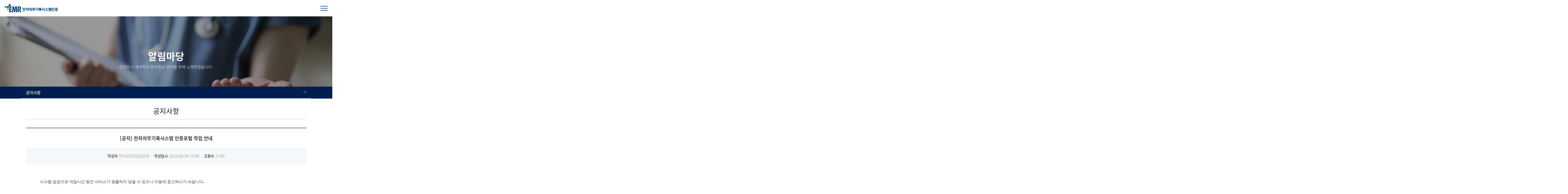

--- FILE ---
content_type: text/html;charset=UTF-8
request_url: https://emrcert.mohw.go.kr/board.es?mid=a10601000000&bid=0003&act=view&list_no=672&tag=&nPage=4
body_size: 26372
content:







 <!-- ì´ë©ì¼ ì ê·ì --> <!-- ì íë²í¸ ì ê·ì -->


<!DOCTYPE html>
 <!-- ì´ë©ì¼ ì ê·ì --> <!-- ì íë²í¸ ì ê·ì -->

<html lang="ko">
<head>
<meta charset="UTF-8" />
<meta http-equiv="X-UA-Compatible" content="IE=edge" />




<meta name="title" content="공지 전자의무기록시스템 인증포털 작업 안내 | 공지사항 | 알림마당 : EMR 전자의무기록시스템인증" />
<meta name="description" content="EMR 전자의무기록시스템인증,공지 전자의무기록시스템 인증포털 작업 안내 | 공지사항 | 알림마당" />
<meta name="keyword" content="EMR 전자의무기록시스템인증" />
<meta name="author" content="EMR 전자의무기록시스템인증" />
<meta name="viewport" content="width=device-width,initial-scale=1.0,minimum-scale=1.0,user-scalable=yes">
<meta property="og:type" content="website" />
<meta property="og:title" content="EMR 전자의무기록시스템인증" />
<meta property="og:site_name" content="EMR 전자의무기록시스템인증" />
<meta property="og:description" content="EMR 전자의무기록시스템인증" />
<meta property="og:url" content="https://emrcert.mohw.go.kr" />
<meta property="og:image" content="https://emrcert.mohw.go.kr/main/img/layout/og_logo.png" />



<link rel="shortcut icon" href="/favicon.ico" type="image/x-icon" />
<link rel="apple-touch-icon-precomposed" href="/favicon_m.png" />
<!-- 공통 CSS -->
	
	<link rel="stylesheet" href="/main/css/default.css" />
	<link rel="stylesheet" href="/main/css/layout.css" />
	
	

<!-- 서브 CSS -->
	
	<link rel="stylesheet" href="/main/css/sub.css" />
	<link rel="stylesheet" href="/main/css/sub_es.css" />
	<link rel="stylesheet" href="/upload/skin/board/plani.css" />
	<link rel="stylesheet" href="/jquery/css/jquery.mCustomScrollbar.min.css" /><!-- 커스텀 스크롤바 -->
	<link rel="stylesheet" href="/jquery/css/ui.datepicker.css" />
	
	
	<link rel="stylesheet" href="/main/css/sub_es.css" />
	<link rel="stylesheet" href="/main/css/sub06.css" />
	
	<link rel="stylesheet" href="/upload/skin/board/plani.css" />
	
	<link rel="stylesheet" href="/jquery/css/jquery.bxslider.css" />
	

<!-- 공통 JS -->
	<script src="/jquery/js/jquery-1.11.2.min.js"></script>
	<script src="/js/global.js"></script>

<!-- 서브 JS -->
	<script src="/ease_src/sEditor/js/HuskyEZCreator.js" charset="UTF-8"></script>
	<script src="/jquery/js/jquery.mCustomScrollbar.concat.min.js"></script><!-- 커스텀 스크롤바 -->
    <script src="/jquery/js/jquery-ui.min.js"></script>
	<script src="/ease_src/js/board.js"></script>
	

</head>
<body>
<!-- <script type="text/javascript">
	$(function(){
		$("#header .headerWrap").hide();
		$("#snb .nav").hide();
		$(".content_info .control").hide();
	});

</script> -->

<script>
	// 중복로그인 알림 팝업
	var duplicate_yn = 'null';
	if(duplicate_yn == 'true') {
		alert('동일한 아이디로 중복 로그인하여 \n기존 기기에서는 자동으로 로그아웃 되었습니다.');
		
	}
</script>

<div id="skipNav">
	<a href="#content">본문으로 바로가기</a>
	<a href="#gnb">주메뉴 바로가기</a>
</div>
<div id="hiddenLayer" style="display:none"></div>
<div class="mw" id="mw_temp" style="display:none;"></div>
<div id="wrap">
	<header id="header">
		
		<div class="headerWrap">
			
				
				
					<h1 class="logo"><a href="/index.es?sid=a1"><img src="/main/img/layout/emr_logo.png" alt="EMR 전자의무기록시스템인증" /></a></h1>				
				
			

			<nav id="gnb" class="gnb">
				<!-- <a href="#" class="Allmn-close"><span class="IR">닫기</span><i class="all-gnb"></i></a> -->
				<h2 class="title">EMR 전자의무기록시스템인증 전체메뉴</h2>
				

<ul id="head_menu" class="topmenu">
	<li class="lnb1 mnfirst">
		<a href="/menu.es?mid=a10101000000">EMR 인증제도</a>
		<div class="submenu" style="display:none;">
			

			<ul class="sub01">
				<li class="sub01 subfirst"><a href="/menu.es?mid=a10101000000">인증제란</a>
					<div>
					</div>
				</li>
				<li class="sub04"><a href="/menu.es?mid=a10104000000">관련법령</a>
					<div>
					</div>
				</li>
				<li class="sub02"><a href="/menu.es?mid=a10102010000">인증기준</a>
					<div>
						<ul class="lnb-detail">
							<li class="lnb-detail-item"><a href="/menu.es?mid=a10102010000">인증기준 안내</a></li>
							<li class="lnb-detail-item"><a href="/menu.es?mid=a10102020000">인증기준</a></li>
						</ul>
					</div>
				</li>
				<li class="sub03"><a href="/menu.es?mid=a10103000000">인증마크</a>
					<div>
					</div>
				</li>
				<li class="sub06"><a href="/menu.es?mid=a10106010000">인증현황</a>
					<div>
						<ul class="lnb-detail">
							<li class="lnb-detail-item"><a href="/menu.es?mid=a10106010000">제품인증</a></li>
							<li class="lnb-detail-item"><a href="/menu.es?mid=a10106020000">사용인증</a></li>
							<li class="lnb-detail-item"><a href="/menu.es?mid=a10106040000">EMR인증통계</a></li>
						</ul>
					</div>
				</li>
				<li class="sub07 sublast"><a href="/menu.es?mid=a10107000000">인증포털 소개</a>
					<div>
					</div>
				</li>
			</ul>
			

		</div>
	</li>
	<li class="lnb2">
		<a href="/menu.es?mid=a10309000000">EMR 인증신청</a>
		<div class="submenu" style="display:none;">
			

			<ul class="sub03">
				<li class="sub09 subfirst"><a href="/menu.es?mid=a10309000000">인증절차</a>
					<div>
					</div>
				</li>
				<li class="sub08"><a href="/menu.es?mid=a10308000000">인증신청</a>
					<div>
					</div>
				</li>
				<li class="sub10"><a href="/menu.es?mid=a11103060000">인증교육</a>
					<div>
					</div>
				</li>
				<li class="sub11 sublast"><a href="/menu.es?mid=a10904070000">마이페이지</a>
					<div>
					</div>
				</li>
			</ul>
			

		</div>
	</li>
	<li class="lnb3">
		<a href="/menu.es?mid=a11301000000">EMR인증심사원</a>
		<div class="submenu" style="display:none;">
			

			<ul class="sub13">
				<li class="sub01 subfirst"><a href="/menu.es?mid=a11301000000">인증심사원 안내</a>
					<div>
					</div>
				</li>
				<li class="sub02"><a href="/menu.es?mid=a11103050000">인증심사원 교육과정</a>
					<div>
					</div>
				</li>
				<li class="sub03"><a href="/judge" target="_blank" title="새창으로 이동" class="linkWindow">인증심사시스템</a>
					<div>
					</div>
				</li>
				<li class="sub04 sublast"><a href="/judge">자격신청</a>
					<div>
					</div>
				</li>
			</ul>
			

		</div>
	</li>
	<li class="lnb5">
		<a href="/menu.es?mid=a11201000000">EMR 표준프레임워크</a>
		<div class="submenu" style="display:none;">
			

			<ul class="sub12">
				<li class="sub01 subfirst"><a href="/menu.es?mid=a11201000000">소개</a>
					<div>
					</div>
				</li>
				<li class="sub05"><a href="/menu.es?mid=a11205000000">표준용어</a>
					<div>
					</div>
				</li>
				<li class="sub03"><a href="/menu.es?mid=a11203010000">표준서식</a>
					<div>
						<ul class="lnb-detail">
							<li class="lnb-detail-item"><a href="/menu.es?mid=a11203010000">FHIR 프로파일링</a></li>
							<li class="lnb-detail-item"><a href="/menu.es?mid=a11203020000">CDA 구현가이드</a></li>
						</ul>
					</div>
				</li>
				<li class="sub04 sublast"><a href="/menu.es?mid=a11204030000">표준기능</a>
					<div>
						<ul class="lnb-detail">
							<li class="lnb-detail-item"><a href="/menu.es?mid=a11204030000">임상의사결정지원 (K-CDS)</a></li>
							<li class="lnb-detail-item"><a href="/menu.es?mid=a11204010000">참조모듈</a></li>
							<li class="lnb-detail-item"><a href="/menu.es?mid=a11204020000">참조모듈조회</a></li>
						</ul>
					</div>
				</li>
			</ul>
			

		</div>
	</li>
	<li class="lnb7">
		<a href="/menu.es?mid=a11103050000">교육/세미나</a>
		<div class="submenu" style="display:none;">
			

			<ul class="sub11">
				<li class="sub03 subfirst"><a href="/menu.es?mid=a11103050000">교육안내</a>
					<div>
						<ul class="lnb-detail">
							<li class="lnb-detail-item"><a href="/menu.es?mid=a11103050000">심사원 교육</a></li>
							<li class="lnb-detail-item"><a href="/menu.es?mid=a11103060000">신청기관 교육</a></li>
						</ul>
					</div>
				</li>
				<li class="sub04"><a href="/menu.es?mid=a11104010000">교육신청</a>
					<div>
						<ul class="lnb-detail">
							<li class="lnb-detail-item"><a href="/menu.es?mid=a11104010000">교육 목록</a></li>
						</ul>
					</div>
				</li>
				<li class="sub02"><a href="/menu.es?mid=a11102000000">신청현황</a>
					<div>
					</div>
				</li>
				<li class="sub05"><a href="/menu.es?mid=a11105000000">설문조사</a>
					<div>
					</div>
				</li>
				<li class="sub06 sublast"><a href="/menu.es?mid=a11106000000">교육자료</a>
					<div>
					</div>
				</li>
			</ul>
			

		</div>
	</li>
	<li class="lnb8 mnlast">
		<a href="/menu.es?mid=a10601000000">알림마당</a>
		<div class="submenu" style="display:none;">
			

			<ul class="sub06">
				<li class="sub01 subfirst"><a href="/menu.es?mid=a10601000000">공지사항</a>
					<div>
					</div>
				</li>
				<li class="sub02"><a href="/menu.es?mid=a10602000000">Q&A</a>
					<div>
					</div>
				</li>
				<li class="sub03"><a href="/menu.es?mid=a10603000000">FAQ</a>
					<div>
					</div>
				</li>
				<li class="sub06"><a href="/menu.es?mid=a10606000000">자료실</a>
					<div>
					</div>
				</li>
				<!-- li class="sub08 sublast"><a href="/menu.es?mid=a10608000000">ㅇ</a>
					<div>
					</div>
				</li-->
			</ul>
			

		</div>
	</li>
</ul>


				

			</nav>
			

		
		<div class="AllMn"><button type="button"><span class="IR">전체메뉴 열기</span></button></div>
		<div class="etc">
			<dl class="mn">
			
			
			
				<dd class="login"><a href="/menu.es?mid=a10905000000"><span>로그인</span></a></dd>
				<dd class="join"><a href="/menu.es?mid=a10902000000">회원가입</a></dd>
			
			
			</dl>
			<!-- <a href="/judge" class="etc_link">인증심사시스템</a> -->
		</div>

		</div>
		
		<div class="gnb_bg"></div>
	</header>
	<section id="container">
		<a id="containerSkip" href="#" tabindex="-1"><span class="sr-only">본문시작</span></a>
 <!-- ì´ë©ì¼ ì ê·ì --> <!-- ì íë²í¸ ì ê·ì -->





		
		<div class="sub_visual"></div>
		
		<div id="contentWrap">
		<section id="snb">
			
				
				
   			<h2 class="title">알림마당</h2>
				
			
			<p class="sub_title">안전하고 체계적인 환자정보 관리를 위해 노력하겠습니다.</p>
			
			
			<nav class="nav">
				

<ul class="depth1" id="head_menu_depth1">
	<li id="depth1_0100000000"><a href="/menu.es?mid=a10101000000">EMR 인증제도</a></li>
	<li id="depth1_0300000000"><a href="/menu.es?mid=a10309000000">EMR 인증신청</a></li>
	<li id="depth1_1300000000"><a href="/menu.es?mid=a11301000000">EMR인증심사원</a></li>
	<li id="depth1_0400000000"><a href="/menu.es?mid=a10401000000">인증서재발급</a></li>
	<li id="depth1_1200000000"><a href="/menu.es?mid=a11201000000">EMR 표준프레임워크</a></li>
	<li id="depth1_0500000000"><a href="/menu.es?mid=a10501000000">인증현황</a></li>
	<li id="depth1_1100000000"><a href="/menu.es?mid=a11103050000">교육/세미나</a></li>
	<li id="depth1_0600000000"><a href="/menu.es?mid=a10601000000">알림마당</a></li>
	<li id="depth1_0700000000"><a href="/menu.es?mid=a10701000000">이용안내</a></li>
	<li id="depth1_0900000000"><a href="/menu.es?mid=a10901000000">멤버쉽</a></li>
	<li id="depth1_1000000000"><a href="/menu.es?mid=a11000000000">공청회자료</a></li>
</ul>


		
			

<ul id="left_menu_top">
	<li id="li0601000000" class="first"><a href="/menu.es?mid=a10601000000" onclick="detailSubMenu('smenu1');">공지사항</a>
	</li>
	<li id="li0602000000"><a href="/menu.es?mid=a10602000000" onclick="detailSubMenu('smenu2');">Q&A</a>
	</li>
	<li id="li0603000000"><a href="/menu.es?mid=a10603000000" onclick="detailSubMenu('smenu3');">FAQ</a>
	</li>
	<li id="li0606000000"><a href="/menu.es?mid=a10606000000" onclick="detailSubMenu('smenu4');">자료실</a>
	</li>
	<!--  li id="li0608000000" class="last"><a href="/menu.es?mid=a10608000000" onclick="detailSubMenu('smenu5');">ㅇ</a-->
	</li>
</ul>


		
			</nav>
			
			

		</section>
		<div id="content">
		
			<section class="content_info">
				
				<nav class="location">
					<ul>
<!-- 						<li class="icon"> -->
						<li>
							<a href="/index.es?sid=a1">홈</a>
						</li>
						
						
							
						<li><a href="/menu.es?mid=a10600000000">알림마당</a></li>
							
						<li><a href="/menu.es?mid=a10601000000" class="active">공지사항</a></li>
							
						
						
					</ul>
				</nav>
				
				
				
				
					<h3 class="title">공지사항</h3>
					
					<p class="control">
						 <!-- ì´ë©ì¼ ì ê·ì --> <!-- ì íë²í¸ ì ê·ì --><a href="/menu.es?mid=a10503000000" class="prev"><span>제품+사용인증현황</span></a><a href="/menu.es?mid=a10602000000" class="next"><span>Q&A</span></a>
					</p>
					
				
				
			</section>
			
			
			<section id="content_detail" class="content_body">
				
				
				













<script type="text/javascript">
//<![CDATA[
	// 글쓰기
	function form(){
		var fm = document.vewForm;
		fm.list_no.value = "";
		fm.action = "/board.es?mid=a10601000000&bid=0003&tag=&act=form";
		fm.target = "_self";
		fm.submit();
	}
	// 답변 등록
	function re_ins(arg){
		var fm = document.vewForm;
		fm.action = "/board.es?mid=a10601000000&bid=0003&tag=&list_no="+arg+"&act=reply";
		fm.target = "_self";
		fm.submit();
	}
	// 바로 삭제
	function del_question(arg){
		var fm = document.vewForm;
		fm.gubunInsUpt.value = "";
		fm.list_no.value = arg;
		if(confirm("[경고] 글을 삭제 하시겠습니까?\n\n* 삭제후에는 복원이 불가능합니다.")){
			fm.action = "/board.es?mid=a10601000000&bid=0003&tag=&list_no="+arg+"&act=del";
			fm.submit();
		}
	}
	// 삭제전 비번 체크
	function del_passCheck(arg){
		var fm = document.vewForm;
		fm.gubunInsUpt.value = "pwd";
		fm.list_no.value = arg;
		if(confirm("[경고] 글을 삭제 하시겠습니까?\n\n* 삭제후에는 복원이 불가능합니다.")){
			fm.action = "/board.es?mid=a10601000000&bid=0003&tag=&list_no="+arg+"&act=del";
			fm.submit();
		}
	}
	// 바로 수정
	function upt(arg){
		var fm = document.vewForm;
		fm.gubunInsUpt.value = "upt";
		fm.list_no.value = arg;
		fm.action = "/board.es?mid=a10601000000&bid=0003&tag=&list_no="+arg+"&act=form";
		fm.target = "_self";
		fm.submit();
	}
	// 수정전 비번 체크
	function upt_passCheck(arg){
		var fm = document.vewForm;
		fm.gubunInsUpt.value = "pwd";
		fm.list_no.value = arg;
		fm.action = "/board.es?mid=a10601000000&bid=0003&tag=&list_no="+arg+"&act=form";
		fm.target = "_self";
		fm.submit();
	}
	
	// 코멘트 등록
	function cmtIns(mid, bid, list_no){
		var fm = document.cmtForm;
		var word = fm.c_comment.value.replace(/(^\s*)|(\s*$)/g,"");
		if(word == ""){
			alert("내용이 없습니다.");
			fm.c_comment.focus();
		}else if(confirm("댓글을 등록하시겠습니까?")){
			fm.action = "/board/comment.es?mid="+mid+"&bid="+bid+"&list_no="+list_no+"&cmt_act=ins";
			fm.target = "_self";
			fm.submit();
		}
	}
	
	// 답글 등록
	function cmtReIns(bid, list_no, seq, formName){
		var fm = formName;
		var word = fm.c_comment.value.replace(/(^\s*)|(\s*$)/g,"");
		if(word == ""){
			alert("답글 내용이 없습니다.");
			fm.c_comment.focus();
		}else{
			fm.action = "/board/comment.es?bid="+bid+"&list_no="+list_no+"&seq="+seq+"&cmt_act=ins&gubun=re";
			fm.target = "_self";
			fm.submit();
		}
	}
	// 코멘트 삭제
	function cmtDel(mid, bid, list_no, seq, replyYN){
		var fm = document.cmtForm;
		if(confirm("삭제 하시겠습니까?")){
			fm.action = "/board/comment.es?mid="+mid+"&bid="+bid+"&list_no="+list_no+"&seq="+seq+"&cmt_act=del&replyYN="+replyYN;
			fm.target = "_self";
			fm.submit();
		}
	}
	// 코멘트 수정
	function cmtUpt(mid, bid, list_no, seq, formName){
		var fm = formName;
		var word = fm.c_comment.value.replace(/(^\s*)|(\s*$)/g,"");
		if(word == ""){
			alert("댓글 내용이 없습니다.");
			fm.c_comment.focus();
		}else{
			if(confirm("수정 하시겠습니까?")){
				fm.action = "/board/comment.es?mid="+mid+"&bid="+bid+"&list_no="+list_no+"&seq="+seq+"&cmt_act=mod";
				fm.target = "_self";
				fm.submit();
			}
		}
	}
	// 추천 / 반대
	function cmtVote(bid, list_no, seq, param){
		var fm = document.cmtForm;
		var str = "추천";
		if(param != "vote"){ str = "반대"; }
		if(confirm(str+" 하시겠습니까?")){
			fm.action = "/board/comment.es?bid="+bid+"&list_no="+list_no+"&seq="+seq+"&cmt_act="+param;
			fm.target = "_self";
			fm.submit();
		}
	}
	// 글 신고
	function report() {
		var fm = document.cmtForm;
		if(confirm("신고 하시겠습니까?")){
			fm.action = "/board.es?mid=a10601000000&bid=0003&list_no=672&act=report";
			fm.target = "_self";
			fm.submit();
		}
	}
	// 콘텐츠 안에 있는 모든 이미지는 100%로 변경
	$(document).ready(function(){
		//$("#id_content").find("img").css("width","100%");
	});
//]]>
</script>




<form name="vewForm" method="post" action="/board.es?mid=a10601000000&amp;bid=0003#content">
<input type="hidden" name="mid" value="a10601000000" />
<input type="hidden" name="bid" value="0003" />
<input type="hidden" name="list_no" value="672" />
<input type="hidden" name="ref_no" value="0" />
<input type="hidden" name="gubunInsUpt" value="" />
<input type="hidden" name="filename" value="" />
<input type="hidden" name="nPage" value="4" />
<input type="hidden" name="keyField" value="" />
<input type="hidden" name="keyWord" value="" />
<input type="hidden" name="dept_code" value="" />
<input type="hidden" name="cg_code" value="" />
<input type="hidden" name="act" value="" />
<input type="hidden" name="tag" value="" />
<input type="hidden" name="tagArr" value="" />
</form>

<div class="tstyle_view">
	<div class="title">[공지] 전자의무기록시스템 인증포털 작업 안내</div>
	<ul class="head">
		<li class="write"><strong>작성자</strong><span>한국보건의료정보원</span></li>
		<li class="date"><strong>작성일시</strong><span>2022/09/04 13:08</span></li>
		
		<li class="hit"><strong>조회수</strong><span>2,705</span></li>
		
	</ul>
	<div class="tb_contents">
		<p><span style="font-family: 돋움; font-size: 11pt;">시스템 점검으로 작업시간 동안 서비스가 원활하지 않을 수 있으니 이용에 참고하시기 바랍니다.</span></p>
<p><span style="font-family: 돋움; font-size: 11pt;"><br/></span></p>
<p><span style="font-family: 돋움; font-size: 11pt;"><br/></span></p>
<p><span style="font-family: 돋움; font-size: 11pt;">&nbsp; - 작업일시: 2022년 9월 6일(화) 오후 19시~21시</span></p>
<p><span style="font-family: 돋움; font-size: 11pt;"><br/></span></p>
<p><span style="font-family: 돋움; font-size: 11pt;">&nbsp; - 작업내용: 국가정보자원관리원 시스템 오프라인 점검</span></p>
<p><span style="font-family: 돋움; font-size: 11pt;"><br/></span></p>
<p><span style="font-family: 돋움; font-size: 11pt;"><br/></span></p>
<p><span style="font-family: 돋움; font-size: 11pt;">보다 안정적인 서비스를 제공할 수 있도록 노력하겠습니다.</span></p>
<p><span style="font-family: 돋움; font-size: 11pt;"><br/></span></p>
<p><span style="font-family: 돋움; font-size: 11pt;">감사합니다.</span></p>
	</div>
	
	
	
</div>

<p class="BtnArea">
	

	

	

	<button type="button" onclick="goList(); return false;" class="btn_list">목록</button>
</p>
	









 <!-- ì´ë©ì¼ ì ê·ì --> <!-- ì íë²í¸ ì ê·ì -->
			</section>
			<div class="contentInfo">
				
					
					
					
					
					
				
				
				
				<div id="satisfy-wrap">
					 <!-- ì´ë©ì¼ ì ê·ì --> <!-- ì íë²í¸ ì ê·ì -->
<script type="text/javascript">
//<![CDATA[
	function satisfy_confirm(){
		var fm = document.s_form;
		var selChk = document.getElementsByName("chk_point");
		for(var i = 0 ; i < selChk.length ; i++){
			if(selChk[i].checked == true){
				fm.point.value = selChk[i].value;
			}
		}
		fm.action = "/satisfy.es?mid=a10601000000&act=ins";
		fm.submit();
	}
//]]>
</script>

<fieldset>
	<legend class="blind">콘텐츠 만족도 조사</legend>
	<div class="satisfyTitle">
		<span class="opinion_left">콘텐츠 만족도 조사</span>
		<span class="opinion_right">[평균 <span class="opinion_point">0.0</span>점 / <span class="opinion_pointB">127</span>명 참여]</span>
	</div>
	<div class="satisfyForm">
		
		
		
		<form name="s_form" method="post" action="/satisfy.es">
		<input type="hidden" name="mid" value="a10601000000" />
		<input type="hidden" name="act" value="ins" />
		<input type="hidden" name="point" value="0" />
		<ol>
			<li><input type="radio" name="chk_point" id="q1" value="5" checked="checked" /><label for="q1"> 매우만족</label></li>
			<li><input type="radio" name="chk_point" id="q2" value="4" /><label for="q2"> 만족</label></li>
			<li><input type="radio" name="chk_point" id="q3" value="3" /><label for="q3"> 보통</label></li>
			<li><input type="radio" name="chk_point" id="q4" value="2" /><label for="q4"> 불만족</label></li>
			<li><input type="radio" name="chk_point" id="q5" value="1" /><label for="q5"> 매우불만족</label></li>
		</ol>
		<p class="opinion">
			<input type="text" class="textarea" name="contents" id="opinionContents" onkeyup="insertContentsMax('opinionLength', '100', document.s_form.contents); return false;" title="내용입력" placeholder="의견을 남겨주세요" />
			<input type="submit" class="Btn Btn-Black" onclick="satisfy_confirm(); return false;" value="의견등록"  />
			<span class="opinion_right"><span id="opinionLength" class="opinion_point">0</span>/100</span>
		</p>
		</form>
		
		
	</div>
</fieldset>

				</div>
				
				
			</div>
		</div>
	</div>
 <!-- ì´ë©ì¼ ì ê·ì --> <!-- ì íë²í¸ ì ê·ì -->
		

	</section>
	<footer id="footer">
		<div class="footWrap">
			



<script>
//server 1
function fnViewPdf(){

	var confi = confirm('정보통신접근성 품질인증서를 다운로드 하시겠습니까?');

	if (confi) {
	    var filePath = '/main/img/main/wa_mark.pdf'; // 파일 경로
	    var fileName = 'wa_mark.pdf';

	    fetch(filePath)
	        .then(response => response.blob())
	        .then(blob => {
	            var url = URL.createObjectURL(blob);
	            var link = document.createElement('a');
	            link.href = url;
	            link.download = fileName;
	            document.body.appendChild(link);
	            link.click();
	            document.body.removeChild(link);
	            URL.revokeObjectURL(url);
	        })
	        .catch(error => {
	            console.error('파일 다운로드 실패:', error);
	        });
	} else{
		return false;
	}	

}   
</script>

<div class="ftool">	
	<div class="link02">
		<div class="menu">
 			<!-- <a href="/menu.es?mid=a10701000000">이용약관</a> -->
			<a href="/menu.es?mid=a10702000000" style="color: #2fa3b8;font-weight: bold;">개인정보처리방침</a>
			<a href="/menu.es?mid=a10705000000">이메일 무단수집거부</a>
		</div>
		
		<div class="wa_mark">
			<a title="pdf 파일보기" href="/main/img/main/wa_mark.pdf" id="downPdf"> 
			</a>		
			<a title="pdf 파일보기" href="javascript:void(0);" onclick="javascript:fnViewPdf();return false;" alt="정보통신접근성 품질인증서">
				<img class="wa" alt="(사)한국장애인단체총연합회 한국웹접근성인증평가원 웹 접근성 우수사이트 인증마크(WA인증마크)"
					src="/main/img/main/wa_mark.png" width="80rem;" height="56rem;"/>
			</a>
		</div>
		<div class="family_site">
			<p class="tt"><a href="#familySite" onclick="slideToggleView('#familySite'); return false;" style="outline-color: #D9D9D9;">관련사이트</a></p>
			<ul class="site" id="familySite" style="display:none;">
				<li><a href="http://www.mohw.go.kr/react/index.jsp" target="_blank" title="새창으로 열기">보건복지부</a></li>			
				<li><a href="https://www.hins.or.kr/" target="_blank" title="새창으로 열기">보건의료정보표준</a></li>	
			</ul>
		</div>
	</div>
</div>
<div class="address">
	<p class="copyright">Copyright 2020 Korea Health Information Service.All Rights Reserved.</p>
</div>

		</div>
	</footer>
</div>

<!--[if lt IE 9]><script src="/js/html5.js"></script><![endif]-->
<link rel="stylesheet" href="/css/printArea.css" media="print" />
<link rel="shortcut icon" href="/favicon.ico" type="image/x-icon" />
<link rel="apple-touch-icon-precomposed" href="/favicon_m.png" />

<!-- 공통 JS -->
	<script src="/main/js/menu.js"></script>

<!-- 서브 JS -->
	<script src="/main/js/sub.js"></script>
	
	<script src="/jquery/js/jquery.bxslider.min.js"></script>
	<script src="/jquery/js/ui.datepicker.js"></script>
	<script src="/jquery/js/jquery-ui.min.js"></script>
	

	

	
<script>
	try { initNavigation('06'); } catch (e) { console.log(""); }	// 메인메뉴 활성화
	//try { initNavigationMbl('06'); } catch (e) { console.log(""); }	// 모바일 메인메뉴 활성화
	try { initLeftMenuLI('0601', '060100'); } catch (e) { console.log(""); }	// 서브메뉴 활성화
	try { init3DepthMenu('060100'); } catch (e) { console.log(""); }
	try { init4DepthMenu('06010000'); } catch (e) { console.log(""); }
	try { init5DepthMenu('0601000000'); } catch (e) { console.log(""); }
	try { init1DepthComboMenu('06'); } catch (e) { console.log(""); }
	$.ajax({ url:'/logInsert.es?mid=a10601000000' });		// 로그기록
</script>
	
	

</body>
</html>


--- FILE ---
content_type: text/css
request_url: https://emrcert.mohw.go.kr/main/css/default.css
body_size: 3545
content:
@charset "UTF-8";
/*-------------------------------------------------
title       : 자주 사용하는 요소
Author      : ㅈㅁㅈ
Create date : 2019-04-30
-------------------------------------------------*/
@import url("../../main/css/fonts/webfonts_NotoSansKR/webfonts_NotoSansKR.css");
@import url("../../main/css/fonts/webfonts_Gotham/webfonts_Gotham.css");
@import url("../../main/css/fonts/webfonts_Youth/webfonts_Youth.css");
@import url("../../main/css/fonts/xeicon/xeicon.min.css");
@import url("../../main/css/fonts/webfonts_Montserrat/webfonts_Montserrat.css");
/*-------------------------------------------------
title       : 공통
Author      : ㅈㅁㅈ
Create date : 2019-05-03
-------------------------------------------------*/
*, *::before, *::after { -webkit-box-sizing: inherit; box-sizing: inherit; }

html { overflow: hidden; overflow-y: auto; -webkit-box-sizing: border-box; box-sizing: border-box; font-size: 20px; }

body { overflow: hidden; margin: 0; padding: 0; font-size: 0.8rem; line-height: 1.875; font-family:"Noto Sans KR"; font-weight: 300; color: #444; }

header, footer, main, section, article, nav, aside { display: block; }

ul, ol, li, dl, dt, dd { margin: 0; padding: 0; list-style: none; }

h1, h2, h3, h4, h5, h6, p, form, figure, figcaption { margin: 0; padding: 0; }

fieldset, hr { display: block; margin: 0; padding: 0; border: 0 none; }

input, select { max-width: 100%; vertical-align: middle; }

input, select, button, textarea, optgroup { margin: 0; font-family: inherit; font-size: inherit; color: inherit; }

address, em, i { font-style: normal; }

a { color: inherit; text-decoration: none; }

button { padding: 0; border: 0 none; background: none; cursor: pointer; }

input[type='submit'] { -webkit-appearance: none; -moz-appearance: none; appearance: none; }

img { max-width: 100%; border: 0 none; font-size: 0; vertical-align: middle; }

table { width: 100%; border-collapse: collapse; }

caption, legend, .sr-only, .hidden, .blind, .IR { overflow: hidden; position: absolute; width: 1px; height: 1px; margin: -1px; padding: 0; border: 0 none; clip: rect(0, 0, 0, 0); }

.skip-to { position: absolute; top: -99px; left: 0; z-index: 999; width: 100%; padding: 10px 0; background: #333; color: #fff; text-align: center; text-decoration: none; }

.skip-to:hover, .skip-to:focus, .skip-to:active { display: block; top: 0; }

.sr-only { position: absolute; overflow: hidden; width: 1px; height: 1px; margin: -1px; padding: 0; border: 0; clip: rect(0, 0, 0, 0); }

/*Skip To Content*/
#skipNav { position: absolute; left: 0; top: -1000px; width: 100%; height: 0px; z-index: 1000; line-height: 0px; font-size: 0px; }

#skipNav a { display: block; text-align: center; width: 100%; line-height: 0px; font-size: 0px; }

#skipNav a:focus, #skipNav a:hover, #skipNav a:active { position: absolute; left: 0px; top: 1000px; padding: 8px 0; display: block; height: 30px; background: #767676; font-size: 12px; font-weight: bold; line-height: 18px; color: #fff; border: red; }

.txt-left { text-align: left !important; }

.txt-center { text-align: center !important; }

.txt-right { text-align: right !important; }

.float-left { float: left !important; }

.float-right { float: right !important; }

.container { width: 96rem; max-width: calc(100% - 2rem); margin-left: auto !important; margin-right: auto !important; }

.container::after { display: block; clear: both; content: ''; }

@media (max-width: 1280px) { html { font-size: 18px; } }

@media (max-width: 768px) { html { font-size: 16px; } }

--- FILE ---
content_type: text/css
request_url: https://emrcert.mohw.go.kr/main/css/layout.css
body_size: 13937
content:
@charset "UTF-8";

/*-------------------------------------------------
title       : 레이아웃
Author      : ㅈㅁㅈ
Create date : 2019-06-10
-------------------------------------------------*/
#header { position:relative;z-index:5;width:100%}

#header .headerWrap {width:100%;max-width:96rem;height:4.2rem;margin-left: auto !important; margin-right: auto !important; position: relative;}

#header .logo {position:absolute;left:1rem;top:50%;margin-top:-1.025rem}

#header .logo a { float: left;display:block;line-height:1}

#header .AllMn { display: none; }

#header .etc{position:absolute;right:1rem;top:50%;margin-top:-.875rem}
#header .etc .etc_link{display:inline-block;padding:.25rem .75rem;color:#fff;line-height:1.2rem;font-size:.8rem;font-weight:500;background:#064489;border:1px solid transparent;transition:all .3s;border-radius:1.1rem}
#header .etc .etc_link:hover{background:#fff;border-color:#064489;color:#064489}
#header .etc .mn {position:relative;padding-left:1.5rem;display:inline-block;margin-right:1rem;font-size:.75rem;color:#000;font-weight:400}
#header .etc .mn:before {content:"\e9f5";position:absolute;left:0;top:50%;margin-top:-.6rem;font-family:"xeicon";font-size:1.2rem;line-height:1}
#header .etc .mn dd { display: inline; }
#header .etc .mn dd::after { display: inline-block; position: relative; top: -2px; width: 1px; height: 0.5rem; margin:.1rem 0.4rem 0 .6rem; background-color:#ddd; content: ''; vertical-align: middle; }
#header .etc .mn dd:last-child::after { display: none; }
#header .etc .mn a:hover, #header .etc .mn a:focus { text-decoration: underline; }

#gnb .Allmn-close, #gnb .title { display: none; }

#gnb .topmenu { text-align:center;}
#gnb .topmenu > li { display: inline-block; position: relative;padding:0 2%}
#gnb .topmenu > li > a {padding-bottom:.15rem;font-size: .9rem; display: inline-block; position: relative; font-weight:500; line-height:4.05rem; vertical-align: top;letter-spacing:-.0225rem;color:#000}
#gnb .topmenu > li > a:after{content:"";position:absolute;left:50%;bottom:0;width:0;border-bottom:3px solid #064489;transition:all .3s}
#gnb .topmenu > li.active > a {}
#gnb .topmenu > li.active > a:after {left:0;width:100%}

#gnb.active .topmenu > li > .submenu { visibility: visible; overflow: visible; height: auto; opacity: 1;min-height:13.1rem}

#gnb .submenu {padding-top:1.25rem;visibility: hidden; overflow: hidden; height: 0; opacity: 0; display: block !important; position: absolute; right: 0; top:4.2rem; z-index: 1;width:100%; color: #333;font-size:.85rem; text-align: left; line-height: 2rem; white-space: nowrap; }

#gnb .submenu a { -webkit-transition: all 0.2s; transition: all 0.2s; display:block;text-align:center;color:#333;font-weight:300;font-size:.85rem}

#gnb .submenu li:last-child{padding-bottom:.5rem;}

#gnb .submenu a:hover, #gnb .submenu a:focus {color:#064489;font-weight:500}

#gnb .submenu div { display: none; }

.gnb_bg{background:#fff;position:absolute;top:4.2rem;width:100%;height:0;overflow:hidden;transition:all .2s}
.gnb_bg:before{content:"";position:absolute;left:0;top:0;width:100%;border-top:1px solid #E6E6E6}
.gnb_bg.active{height:13.75rem}

#footer { padding: 0; background-color:#222634; }

#footer .footWrap { width: 64rem; max-width: calc(100% - 2rem);padding:2.5rem 0; margin-left: auto !important; margin-right: auto !important; position: relative; color: #fff;}
#footer .footWrap .copyright{font-family:"Montserrat","Noto Sans KR",sans-serif}

#footer a:hover, #footer a:focus { text-decoration: underline; }

#footer .link { font-size: 0.85rem; margin-bottom: 1.8rem; padding-bottom: 2.5rem; border-bottom: 2px solid #fff; font-weight: 400; }

#footer .ftool{padding-top:0}

#footer .link a { display: inline-block; vertical-align: middle; }

#footer .link a::after { display: inline-block; position: relative; top: -2px; width: 5px; height: 5px; margin: 0 0.5rem 0 0.7rem; border-radius: 100%; background-color: #1864ab; content: ''; vertical-align: middle; opacity: 0.5; }

#footer .link a:last-child:after { display: none; }

#footer .link02 .menu a + a::before { display: inline-block; position: relative; top: -2px; width: 1px; height: 0.5rem; margin: 0 0.5rem; background-color:rgba(255,255,255,.2); content: ''; vertical-align: middle; }

#footer .link03 .menu a + a::before { display: inline-block; position: relative; top: -2px; width: .25rem; height: 0.25rem; border-radius: 50%; margin: 0 0.9rem; background-color: #1864ab; content: ''; vertical-align: middle;}

#footer .family_site { height: 2.5rem; border: 1px solid #fff; line-height: 2.4rem; position: absolute; right: 0; top:50%;margin-top:-1.25rem; width: 14rem; }

#footer .family_site a { display: block; padding-left: 0.8rem; }

#footer .family_site .tt a::after { position: absolute; right: 0; top: 0; width: 2.5rem; height: 2.5rem; border-bottom: 1px solid #fff; font-family: "xeicon"; content: ''; text-align: center; -webkit-transform: rotate(90deg); transform: rotate(90deg); }

#footer .family_site .tt a:hover, #footer .family_site .tt a:focus { text-decoration: none; }

#footer .family_site .site { position: absolute; left: -1px; bottom: 2.6rem; width: calc(100% + 2px); padding: 0.5rem 0; border: 1px solid #fff; background-color:#222634; line-height: 1.5; }

.wa_mark { position: absolute; right:23%; top:50%; margin-top:-1.25rem;}

.layerpopup { position: fixed; left: 0; top: 0; z-index: 5; width: 100%; height: 100%; background-color: rgba(0, 0, 0, 0.5); }

.layerpopup .group { top: 50%; -webkit-transform: translateY(-50%); transform: translateY(-50%); width: 36rem; max-width: calc(100% - 2rem); margin-left: auto !important; margin-right: auto !important; overflow: hidden; overflow-y: auto; position: relative; max-height: 90%; padding: 2.5rem; -webkit-box-shadow: 0.5rem 0.5rem 0.5rem rgba(0, 0, 0, 0.2); box-shadow: 0.5rem 0.5rem 0.5rem rgba(0, 0, 0, 0.2); background-color: #fff; }

.layerpopup.layerpopup02 .group{width:51rem;max-height:44.5rem;padding:0;}
.layerpopup.layerpopup02 .group .close-button{margin-top:0;color:#000;position:absolute;top:20px;right:4%;opacity:0;}
.layerpopup.layerpopup02 .group{width:51rem;max-height:44.5rem;padding:0;}
.layerpopup.layerpopup02 .group .close-button{margin-top:0;color:#000;position:absolute;top:0;right:3%;opacity:0;font-size:3rem;}
.layerpopup.layerpopup02 .group .close{padding:15px;color:#fff;overflow:hidden;font-size:15px;font-family:'Noto Sans KR', 'Malgun Gothic','맑은고딕','돋움';}
.layerpopup.layerpopup02 .group .close span{float:left;color:#000;font-weight:400;}
.layerpopup.layerpopup02 .group .close span > input{vertical-align:middle;margin-right:5px;}
.layerpopup.layerpopup02 .group .close a{color:#000;display:block;float:right;text-decoration:none;font-weight:400;}
.layerpopup.layerpopup02 .group .close a:before{margin-right:0.25rem;font-family:'xeicon';content:'\e9af';font-weight:600;}


.layerpopup .group .close-button{float:right;margin-top:-12rem; font-size:1.5rem;color:#fff; }

.box3 { font-size: 0.85rem; line-height: 1.64706; text-align: center; position:relative;}

.box3 .title { font-size: 1.65rem; display: block; margin: 1rem 0 0.5rem; font-weight: 500; color: #222; }

.box3 .btn-m { margin-top: 1.5rem; }

.btn-m { height: 2.5rem; border: 2px solid #333; line-height: 2.3rem; overflow: hidden; text-overflow: ellipsis; white-space: nowrap; font-size: 0.8rem; display: inline-block; padding: 0 1rem; background-color: #fff; color: #333; text-align: center; vertical-align: middle; position: relative; min-width: 9rem; font-weight: 500; color: #333; text-align: left; }

.btn-m i { top: 50%; -webkit-transform: translateY(-50%); transform: translateY(-50%); font-size: 0.9rem; position: absolute; right: 1rem; }

.btn-m:hover, .btn-m:focus { background-color: #333; color: #fff; -webkit-transition: all 0.2s; transition: all 0.2s;  border: 3px solid red;}

.btn2 { border-color: #02204f; background-color: #02204f; color: #fff; text-align: center; }

.btn2:hover, .btn2:focus { background-color: #fff; color: #02204f; }

#sns_wrap{display:none}




@media (max-width:1700px){
  #gnb .topmenu > li{padding:0 1.7%}
  
}
@media (max-width:1600px){
  #header .logo a img{height:1.75rem}
  #header .etc .mn{margin-right:.5rem;font-size:.65rem}
  #header .etc .etc_link{font-size:.7rem}
}
@media (max-width:1500px){
  .headerWrap{margin-top:1.7rem;padding-left:14rem}
  #header .etc{top:-1.75rem;margin-top:0;right:0;width:100%;border-bottom:1px solid #e6e6e6;text-align:right;background:#fff}
  #header .etc .mn{margin-right:1rem}
  #header .etc .etc_link{line-height:.7rem;padding:.45rem .75rem;border-radius:0}
  #gnb .topmenu > li{padding:0;float:left;width:16.667%}
}
@media (max-width: 1280px) {
  #header { text-align: center; }
  #header .headerWrap{height:3.5rem}
  #header .AllMn { display: block; position: absolute;right:1rem; top:50%;margin-top:-.5rem;z-index: 1; }
  #header .AllMn button { display: block; position: relative; width:1.5rem; height:1rem; border-bottom: 2px solid #014489; -webkit-transition: all 0.2s; transition: all 0.2s; }
  #header .AllMn button::before { position: absolute; left: 0; top: 50%; width: 100%; height: 2px; background-color:#014489; content: ''; -webkit-transition: all 0.2s; transition: all 0.2s; }
  #header .AllMn button::after { position: absolute; left: 0; top: 0; width: 100%; height: 2px; background-color:#014489; content: ''; -webkit-transition: all 0.2s; transition: all 0.2s; }

  #header.active .AllMn button {border: 0 none}
  #header.active .AllMn button::before { height: 2px; margin-top: -1px; -webkit-transform: rotate(45deg); transform: rotate(45deg); }
  #header.active .AllMn button::after { top: 50%; margin-top: -1px; -webkit-transform: rotate(-45deg); transform: rotate(-45deg); }
  #header.active .etc .mn {display: block; position: absolute; left: 0; top:5.25rem;padding-right:.5rem; width: 100%; height:2.5rem; text-align: right; line-height:2.3rem;z-index:1;color:#fff;font-size:.85rem;padding-left:.5rem}
  #header.active .etc .mn:before{display:none}
  #header.active .etc .mn dd:first-child{position:relative;padding-left:1.5rem}
  #header.active .etc .mn dd:first-child:before{content:"\e9f5";position:absolute;left:0;top:50%;margin-top:-.5rem;font-family:"xeicon";font-size:1.2rem;line-height:1;  }
  #header.active .etc .mn::after { position: absolute; left: 50%; top:0; z-index: -1; width: 1000%; height: 100%; margin-left: -500%; content: ''; background-color:#014489 }
  #header.active #gnb { z-index: 0; display: block; position: absolute; left: 0; top: 3.5rem; width: 100%; color: #222; }
  #header.active #gnb::before { position: absolute; left: 50%; top: 0; z-index: -1; width: 1000%; height: 100%; margin-left: -500%; content: ''; background-color: #fff; }
  #header.active #gnb .topmenu { position: relative; z-index: 0; padding:2.5rem 0 0;height:calc(100vh - 3.5rem);overflow-y:scroll}
  #header.active #gnb .topmenu::before { position: absolute; right: calc(100% - 15rem); top: 0; width: 1000%; height: 100%; background-color: #eaeef3; content: ''; }
  #header.active #gnb .topmenu > li {float:none;display: block;width:auto;margin: 1.5rem 1rem; text-align: left;}
  #header.active #gnb .topmenu > li > a { display: block; width: 14rem; padding: 0 1.5rem; line-height: 1.5rem; }
  #header.active #gnb .topmenu > li > a:after{display:none}
  #header.active #gnb .topmenu > li.active > a { -webkit-box-shadow: 0 0 0; box-shadow: 0 0 0; border-right: 5px solid #1f3b8f; background: none; color: #1f3b8f; }
  #header.active #gnb .topmenu > li:nth-child(n + 7) .submenu { top: auto; bottom: -0.5rem; }
  #header.active #gnb .submenu { right: auto; left: 15rem; top: -0.5rem; width: calc(100% - 15rem); padding: 0 3rem; -webkit-box-shadow: 0 0 0; box-shadow: 0 0 0; background: none; color: #444; line-height: 2.5rem; }
  #header.active #gnb .submenu a { display: block; padding: 0 0.5rem; border-bottom: 1px solid #eaeef3; }
  #header.active #gnb .submenu a:hover, #header.active #gnb .submenu a:focus { color: #000; }
  #header.active #gnb .topmenu > li.active > .submenu{position:fixed;top:7rem;visibility:visible;overflow:visible;height:auto;opacity:1;}
  #gnb.active .topmenu > li > .submenu { visibility: hidden; overflow:hidden; height:0; opacity: 0}

  #header .headerWrap{margin-top:0}
  #header .etc{border-bottom:0}
  #header .etc .mn,
  #header .etc .etc_link{display:none}
  #gnb { display: none; }
  .gnb_bg{display:none}
  #footer { text-align: center; }
  #footer .link, #footer .family_site { display: none; } }
  
  
  #contentWrap{padding:0 ! important;}	
  
  
  #divMapFrame {height:650px;display: inline;}                                
  #divSum { top:200px; left:670px; position: absolute; width: 240px;    }                
  
  
  
  
  
@media (max-width: 768px) {
  #header.active #gnb .topmenu::before { right: calc(100% - 10rem); }
  #header.active #gnb .topmenu > li > a { width:9rem; padding: 0; }
  #header.active #gnb .submenu { left: 10rem; width: calc(100% - 10rem); padding: 0 1rem; }
   
  #divMapFrame {height:1050px;display: flex;}           /* 지도  */            
  #divSum { top:700px;  left:0px; position: absolute;  width:100% ; }      /* 합계  */              
  #divSum div {   width: 100%;}                     
  
}

@media (max-width: 420px) {
  #header.active #gnb .topmenu::before { right: calc(100% - 9rem); }
  #header.active #gnb .topmenu > li > a {font-size: 0.9rem; overflow: hidden; text-overflow: ellipsis; white-space: nowrap; width: 8rem; font-weight: 500; }
  #header.active #gnb .submenu { left: 9rem; width: calc(100% - 9rem); min-width: 0; white-space: normal; }
  #header.active #gnb .submenu a { padding: 0.5rem 0; line-height: 1.2rem; word-break: keep-all; }
  

 
}


--- FILE ---
content_type: text/css
request_url: https://emrcert.mohw.go.kr/main/css/sub.css
body_size: 180375
content:
@charset "UTF-8";
/*-------------------------------------------------
title       : 자주 사용하는 요소
Author      : ㅈㅁㅈ
Create date : 2019-04-30
-------------------------------------------------*/
/*-------------------------------------------------
title       : 서브
Author      : ㅈㅁㅈ
Create date : 2019-06-10
-------------------------------------------------*/

/* 서브 */
a.link{display:inline-block;color:#1f3b8f;text-decoration:underline}
#contentWrap { width: 60rem; max-width: calc(100% - 2rem); margin-left: auto !important; margin-right: auto !important; }

#contentWrap::after { display: block; clear: both; width: 100%; height: 5rem; content: ''; }

.sub_visual { font-size: 0.85rem; height: 17rem; margin-bottom: 4.5rem; padding-top: 13rem; background: url("../img/sub/visual.jpg") no-repeat center 0; color: #fff; text-align: center; }

#snb { float: left; width: 12rem; }

#snb .title { font-size: 2.1rem; position: absolute; left: 0; top: 9.5rem; width: 100%; font-weight: 600; color: #fff; text-align: center; }
#snb .sub_title{font-size:0.85rem;position:absolute;left:0;top:13rem;width:100%;color:#fff;text-align:center;word-break:keep-all}

#snb .depth1 { display: none; }

#snb .nav { font-size: 0.85rem; line-height: 4.05882}

#snb .nav li:last-child a { border-color: #d3d8dd; }

#snb .nav a { display: block; position: relative; padding-left: 0.65rem; border-bottom: 1px solid #eaeef3; font-weight: 400; color: #444;transition:all .4s}

#snb .nav > ul > li.active > a { background-color: #02204f; font-weight: 500; color: #fff; }
#snb .nav > ul > li.active > a:focus { outline:3px solid #2275D4;}

#snb .nav > ul > li.active > a::after { top: 50%; margin-top:-0.3rem;font-size: 0.6rem; position: absolute; right: 1rem; font-family: "xeicon"; content: ''; line-height:1;transition:all .4s}
#snb .nav > ul > li > a.on:after{transform:rotate(180deg)}

/*#snb .nav ul ul { font-size: 0.8rem; line-height: 2.125; padding: 1rem; background-color: #f5f6fa; }*/
#snb .nav>ul>li>a>ul{display:none}

#snb .nav>ul>li.active>ul{display:block}
#snb .nav>ul>li.active>a+ul{display:none}
#snb .nav>ul>li>a.on+ul{display:block}

#snb .nav ul ul a { position: relative; padding-left: 0.5rem; text-align: left; border: 0 none; color: #64676c; }

#snb .nav ul ul a::before { position: absolute; left: 0; top: auto; content: ''; }

#snb .nav ul ul a::before { content: '·'; }

#snb .nav ul ul .active a { font-weight: 400; color: #02204f; }

/* 좌측메뉴 3뎁스 */
#snb .nav #left_menu_top>li>ul{display:none;padding:1.2rem .7rem;background:#F5F6FA}
#snb .nav #left_menu_top>li.ver>ul{display:block;padding:0;background:#fff}
#snb .nav #left_menu_top>li>ul>li{margin-top:.8rem}
#snb .nav #left_menu_top>li>ul>li:first-child{margin-top:0}
#snb .nav #left_menu_top>li>ul>li>a{color:#64676C;letter-spacing:-.024rem;line-height:1rem;transition:none}
#snb .nav #left_menu_top>li>ul>li>a:before{}
#snb .nav #left_menu_top>li>ul>li>a:hover,
#snb .nav #left_menu_top>li>ul>li.active>a{color:#02204F;font-weight:800}

#snb .nav #left_menu_top>li>ul>li>a:after {display:none;content:"\e93f";font-family:"xeicon";top: 50%; margin-top:-0.425rem;font-size: 0.85rem; position: absolute; right: 1rem; line-height:1;transition:all .4s}

/* snb 하단 스크롤박스  */
#snb .scrList{margin-top:0.25rem;max-height:13rem}
#snb .scrList .verList{font-size:inherit;line-height:inherit;padding:0;background:none}
#snb .scrList .verList>li{margin-bottom:0.25rem}
#snb .scrList .verList>li>a{display:block;padding-left:0}
#snb .scrList .verList>li>a:before{display:none}
#snb .scrList .verList>li>a .verItem{position:relative;padding:0.45rem 1rem 0.45rem 0.65rem;border:1px solid #e2e5ef;transition:all .4s}
#snb .scrList .verList>li>a:hover .verItem{border-color:#999}
#snb .scrList .verList>li>a:focus{ outline:3px solid #2275D4;}
#snb .scrList .verList>li>a .verItem:after{content:"\e93e";font-family:"xeicon";position:absolute;right:1rem;top:50%;transform:translateY(-50%);font-size:0.6rem}
#snb .scrList .verList>li>a .verItem strong,
#snb .scrList .verList>li>a .verItem span{display:block;line-height:0.95rem}
#snb .scrList .verList>li>a .verItem strong{font-size:0.9rem;font-weight:400;margin-bottom:3px}
#snb .scrList .verList>li>a .verItem span{font-size:0.7rem}
#snb .scrList .verList>li>a.on .verItem{background:#f5f6fa;border-color:#353540}
#snb .scrList .mCSB_scrollTools{width:5px;opacity:1}
#snb .scrList .mCSB_outside+.mCSB_scrollTools{right:-10px}
#snb .scrList .mCSB_inside>.mCSB_container{margin-right:0}
#snb .scrList .mCSB_scrollTools .mCSB_dragger .mCSB_dragger_bar{background-color:#263c91;border-radius:0;width:5px}
#snb .scrList .mCSB_scrollTools .mCSB_dragger:hover .mCSB_dragger_bar{background-color:#263c91}
#snb .scrList .mCSB_scrollTools .mCSB_dragger.mCSB_dragger_onDrag .mCSB_dragger_bar,
#snb .scrList .mCSB_scrollTools .mCSB_dragger:active .mCSB_dragger_bar{background-color:#263c91}
#snb .scrList .mCSB_scrollTools .mCSB_draggerRail{width:100%;background:#ddd;border-radius:0}

#content { float: right; width: calc(100% - 14.5rem);position:relative}
#content.full {width:100%}

#content .content_info { position: relative; }

#content .content_info .control { display: none; }

#content .content_info .title { font-size: 1.5rem; line-height: 2.3; margin-bottom: 1.8rem; border-bottom: 1px solid #d3d8dd; font-weight: 500; }

#content .location { position: relative; z-index: 0; font-size: 0.75rem; line-height: 3.33333; position: absolute; right: 0; top: -4.5rem; width: 100%; color: #777; }

#content .location::before { position: absolute; left: 50%; top: 0; z-index: -1; width: 1000%; height: 100%; margin-left: -500%; content: ''; background-color: #f5f6fa; }

#content .location li { display: inline-block; overflow: hidden; height: 2.5rem; vertical-align: top; }

#content .location li + li::before { margin: 0 0.5rem; font-family: "xeicon"; content: ''; }

#content .location li.icon a { display: inline-block; width: 0.8rem; height: 100%; vertical-align: top; }

#content .location li.icon a::before { display: block; height: 100%; font-family: "xeicon"; content: ''; }

#content .location li a.active{color: #02204F; font-weight: bold;}

#content .content_body .indent{margin-left:1.4785rem}

.contentInfo { display: none; }

.depth3_tab ul { display: table; width: 100%; margin-bottom: 1rem; table-layout: fixed; }

.depth3_tab ul li { font-size: 0.85rem; display: table-cell; border: 1px solid #e1e6eb; background-color: #f5f6fa; font-weight: 400; text-align: center; vertical-align: top; }

.depth3_tab ul li + li { border-left: 0 none; }

.depth3_tab ul li.active { font-size: 0.9rem; border: 1px solid #02204f; background-color: #fff; color: #02204f; }

.depth3_tab ul a { display: block; padding: 0.6rem; }

div.board_info fieldset { height: 2rem; white-space: nowrap; }

div.board_info fieldset span, div.board_info fieldset select, div.board_info fieldset input, div.board_info fieldset button { display: inline-block !important; width: auto !important; height: 100%  !important; vertical-align: top; }

div.board_info fieldset input { border-right: 1px solid #ddd !important; }

div.board_info fieldset button { padding: 0 0.5rem !important; border: 0 none !important; background-color: #000; color: #fff; }
div.board_info fieldset button:focus { padding: 0 0.5rem !important; border: 0 none !important; background-color: #fff; color: #000; }

div.board_info fieldset span.form-btn button { width: 3.3rem !important; }

div.board_info fieldset span.form-btn button::before { font-size: 1rem; background: none !important; font-family: "xeicon"; content: '' !important;vertical-align:middle}

div.tstyle_list > div > ul > li.col03 { width: 6rem; }

div.tstyle_list > div.dhead > ul > li { background: none !important}
div.tstyle_list > div.dhead > ul > li.W13,
div.tstyle_list > div.dbody > ul > li.W13{width:12%}
div.tstyle_list > div.dbody .xi-new{margin-left:0 !important}
.tstyle_list .stat{display:inline-block;width:3.85rem;height:2rem;line-height:1.9rem;text-align:center;font-size:0.75rem;font-weight:400}
.tstyle_list .stat.type1{background:#ddd}
.tstyle_list .stat.type2{background:#D5E9FF}
.tstyle_list .stat.type3{background:#F4C719}

#content .board_pager a { width: 1.5rem !important; height: 1.5rem; padding: 0 !important; border-radius: 100%; line-height: 1.5rem; }

#content .board_pager a.pageFirst i, #content .board_pager a.pageLast i { letter-spacing: -0.5rem; text-indent: -0.5rem; }

#content .board_pager a.pageFirst i::after { content: '\e93c'; }

#content .board_pager a.pageLast i::after { content: '\e93f'; }

div.tstyle_view div.title { background: none !important; }

.tstyle_write { overflow: hidden; }

.tstyle_write::before { display: block; width: 1000%; height: 2px; background-color: #000; content: ''; }

.tstyle_write tbody th { width: 9rem !important; background: none !important; }

.fc .fc-toolbar > * > :not(:first-child) { margin-left: .75rem; }

.fc .fc-toolbar h2 { display: inline-block; vertical-align: middle; }

.fc .fc-button-primary { background-color: transparent; border: none; color: #c6c6c6; -webkit-transition: all .25s; transition: all .25s; }

.fc .fc-widget-header { border-bottom: 1px solid #aaa; }

.fc th:first-child, .fc td:first-child { border-left: 0; }

.fc th:last-child, .fc td:last-child { border-right: 0; }

.fc .fc-view { border-bottom: 1px solid #aaa; border-top: 2px solid #555; }

.fc .fc-view .fc-sun { color: #cb152b; }

.fc .fc-view .fc-sat { color: #116eb4; }

.fc .fc-view .fc-day-grid .fc-day.fc-today { background-color: #e5f6ff; position: relative; z-index: -1; }

.fc .fc-view .fc-day-grid .fc-day-top { font-size: 0.7rem; padding: 0.25rem; }

.fc .fc-view .fc-day-grid .fc-day-grid-event { margin-left: 0; margin-right: 0; padding: 2px 4px; }

.fc .fc-view .fc-day-grid .fc-event { border-radius: 0; }

.fc .fc-view .fc-day-header { padding: .5rem; text-transform: uppercase; }

.fc .fc-ltr .fc-dayGrid-view .fc-day-top .fc-day-number { float: none; }

.fc .fc-day-top.fc-other-month { opacity: 0.3; }

.fc .fc-day.fc-other-month { background-color: #f6f7fa; }

.fc .fc-event { background-color: #4a6ab1; border-color: #4a6ab1; }

.fc .fc-scroller { height: auto !important; overflow: visible !important; }

/* .privacy_agree.box2 { margin-top: calc(-1.5rem - 1px); } */

.download{background: #333; color: #fff; padding: .3rem .7rem; font-weight: 500; border: 1px solid #333;}

.conform .privacy_agree.box2 ul:last-child { margin-top :2rem;}

.privacy_agree.box2 .group { margin: 0; padding: 0; border: 0 none; }

.privacy_agree.box2 .contents { font-size: 0.75rem; line-height: 1.73333; overflow: hidden; overflow-y: auto; max-height: 7rem; padding: 0.75rem 0.75rem 0; border: 1px solid #e1e6eb; background-color: #fff; }

.privacy_agree.box2 .contents::after { display: block; height: 0.75rem; content: ''; }

.privacy_agree.box2 input[type='text'], .privacy_agree.box2 input[type='password'], .privacy_agree.box2 select { font-size: 0.7rem; width: 100%; height: 2rem; padding-left: 0.5rem; border: 1px solid #e1e6eb; -webkit-transition: all 0.2s; transition: all 0.2s; }

.privacy_agree.box2 input[type='text']:hover, .privacy_agree.box2 input[type='text']:focus, .privacy_agree.box2 input[type='password']:hover, .privacy_agree.box2 input[type='password']:focus, .privacy_agree.box2 select:hover, .privacy_agree.box2 select:focus { border-color: #8d9196; }

.privacy_agree.box2 button[style='display: block;'] { display: inline-block !important; }

.privacy_agree.box2 .txt-center { margin-top: 2rem; }

.MemberForm { padding-bottom: 2rem; border-bottom: 1px solid #d3d8dd; }

.MemberForm .box5 { border-top: 2px solid #02204f; }

.MemberForm .guideTxt { font-size: 1.8rem; margin-bottom: 2rem; font-weight: 800; color: #02204f; line-height: 1; }

.MemberForm .loginBox { width: 29.5rem; max-width: calc(100% - 2rem); margin-left: auto !important; margin-right: auto !important; position: relative; min-width: 0; max-width: 100%; padding-right: 7rem; }

.MemberForm .loginBox button { position: absolute; right: 0; top: 0; width: 6.5rem; height: 100%; background-color: #02204f; font-weight: 700; color: #fff; }

.MemberForm .loginBox button:focus { position: absolute; right: 0; top: 0; width: 6.5rem; height: 100%; background-color: #fff; font-weight: 700; color: #02204f; border: 2px solid black;}

.MemberForm .field { display: table; width: 100%; table-layout: fixed; line-height: 2rem; }

.MemberForm .field + .field { margin-top: 0.5rem; }

.MemberForm .field label { font-size: 0.9rem; display: table-cell; width: 5.75rem; font-weight: 400; color: #333; text-align: left; }

.MemberForm .field input { display: table-cell; width: 100%; height: 2rem; padding-left: 0.5rem; border: 1px solid #e1e6eb; }

.join > div.step > ul { display: table; width: 100%; margin-bottom: 4rem; counter-reset: section; table-layout: fixed; }

.join > div.step > ul::after { display: none; }

.join > div.step > ul > li { display: table-cell; float: none; width: auto; }

.join > div.step > ul > li div { font-size: 0.85rem; overflow: visible; position: relative; height: auto; min-height: 0; margin-left: 0; padding: 1rem 1rem; border: 1px solid #e1e6eb; background-color: #f5f6fa; font-weight: 500; color: #444; text-align: left; line-height: 1.5; }

/* .join > div.step > ul > li div::before { font-size: 0.6rem; display: block; font-weight: 400; color: #c9c9c9; counter-increment: section; content: "STEP0" counter(section); } */

.join > div.step > ul > li div::after { position: absolute; left: -0.5rem; top: 50%; width: 1rem; height: 1rem; margin-top: -0.48rem; border-right: 1px solid #e1e6eb; border-top: 1px solid #e1e6eb; background-color: #f5f6fa; content: ''; -webkit-transform: rotate(45deg); transform: rotate(45deg); }

/* .join > div.step > ul > li span, .join > div.step > ul > li:first-child div::after { display: none; } */
.join > div.step > ul > li span{display:block;font-size:0.6rem;font-weight:400;color:#2237A3}

.join > div.step > ul > li + li div { border-left: 0 none; }

.join > div.step > ul > li.on div { font-size: 0.9rem; border: 1px solid #02204f; background-color: #fff; color: #02204f; }

.join > div.step > ul > li.on div::after { display: none; }

.join > div.step > ul > li.on + li div::after { border-color: #02204f; background-color: #fff; }

.join .privacy_agree.box2 { border-top: 1px solid #eaeef3; }

.join .privacy_agree.box2 .title { margin-top: 1.15rem; }

.join .privacy_agree.box2 + .box2 { margin-top: 2rem; border-top-color: #d3d8dd; }

.join .privacy_agree.box2 + .display-block, .join .privacy_agree.box2 + .display-none + .display-block { margin-top: -2rem; }

.join + .title1 { margin-top: -1.5rem; }

.member_modi .box1 { padding-top: 1.5rem; }

.BtnArea button { margin-left: 0.05rem !important; font-family: "Noto Sans KR" !important; }

.title1 { font-size:1.1rem; margin: 1.5rem 0 0.5rem;line-height:1.5rem;color: #02204f;letter-spacing:-0.033rem;word-break:keep-all}
.title1 em{font-size:.8rem}
.title1 .title_lr:after{content:"";display:block;clear:both}
.title1 .title_lr .left{float:left}
.title1 .title_lr .right{float:right}
.title1 .defTxt{font-size:.8rem;color:#333}

.title1:first-child { margin-top: -0.5rem; }

.title1 + .list1 { margin-top: -0.5rem; }

.title1 h2 { display: inline; font-size: inherit; }

.title1.type1::before { display: inline-block; width: 0.85rem; height: 0.15rem; margin-right: 0.5rem; background-color: #02204f; content: ''; vertical-align: middle; }

* + .bul1 { margin-top: 0.5rem; }

.bul1 > li { position: relative; padding-left: 0.5rem; text-align: left; font-size: 0.75rem; line-height: 1.33333; text-align: left; }

.bul1 > li::before { position: absolute; left: 0; top: auto; content: ''; }

.bul1 > li::before { top: 0.35rem; width: 3px; height: 3px; background-color: #000; }

.bul1 > li + li { margin-top: 0.5rem; }

.bul1.type1 > li { font-size: 0.8rem; }
.bul1.type1 > li:before{top:0.45rem}

.bul1 + p { margin-top: 0.5rem; }

.bul2 > li { list-style: decimal inside; }

.bul3 > li { position: relative; padding-left: 3.5rem; word-break: keep-all; }

.bul3 > li .label { height: 1.5rem; border: 1px solid #dfad15; line-height: 1.4rem; display: inline-block; position: absolute; left: 0; top: 0; width: 3rem; padding: 0 0.5rem; border-radius: 1.5rem; background-color: #f9c834; font-weight: 400; text-align: center; white-space: nowrap; }

.bul4 > li { font-size: 0.75rem; line-height: 1.46667; position: relative; padding-left: 0.8rem; text-align: left; margin-top: 0.5rem; }

.bul4 > li::before { position: absolute; left: 0; top: auto; content: ''; }

.bul4 > li::before { top: 0.45rem; width: 0.5rem; height: 2px; background-color: #1f3b8f; }

.bul4 > li + li { margin-top: 0.25rem; }

.bul5,
.bul6{margin:.3rem 0}
.bul5 > li,
.bul6 > li{position:relative;padding-left:0.6285rem;text-align:left;font-size:.8rem}
.bul5 > li:before{content:"";position:absolute;top:0.65rem;left:0;width:3px;height:3px;background:#192333;border-radius:50%}
.bul6 > li:before{content:"";position:absolute;top:0.7rem;left:0;width:5px;height:1px;background:#202020}

.bul7 { margin-top: 0.5rem; }
.bul7 > li { padding-left: 0.5rem; line-height: 1.33333; }
.bul7 > li + li { margin-top: 0.5rem; }

.box1 { font-size: 1rem; margin-bottom: 1.5rem; padding: 2rem; border-top: 1px solid #d3d8dd; border-bottom: 1px solid #d3d8dd; font-weight: 400; color: #333; text-align: center; }

.box1 .btns { margin-top: 1.25rem; }

.box1 .btn-m::after { top: 50%; -webkit-transform: translateY(-50%); transform: translateY(-50%); font-size: 0.9rem; position: absolute; right: 1rem; font-family: "xeicon"; content: ''; }

.box1:first-child { padding-top: 0; border-top: 0 none; }

.box1.type1 { font-size: 0.8rem; line-height: 1.625; padding: 1.5rem 0 2rem; font-weight: 300; color: #555; text-align: left; }

.box1.type2 { padding: 0.85rem 0; border-top: 1px solid #d3d8dd; }

.box1.type2 + form .privacy_agree.box2 { border-top: 1px solid #eaeef3; }

.box2 { margin-bottom: 2.5rem; padding: 1.5rem 0; border: 0 none; border-top: 1px solid #eaeef3; border-bottom: 1px solid #d3d8dd; background-color: #f5f6fa; }

.box2 > .group { width: 35rem; max-width: calc(100% - 2rem); margin-left: auto !important; margin-right: auto !important; }
.explain{padding-left:5rem;}
.box2.question .group{max-width:none;}
.box2.question.privacy_agree .btn-tip .group{padding:20px 70px;border-radius:0.5rem;border:1px solid #8e9edc;width:20rem;z-index:2;}
.box2.question.privacy_agree .btn-tip .group:before{left:-14px;top:0.2rem;}
.box2.question.privacy_agree .group .btn-tip{position:absolute;left:114px;top:4px;}
.box2.question.privacy_agree .group .list1 li{position:relative;}
.box2 .group > .title:first-child { margin-top: 0 !important; }
#applyGuide2 .list2 > li{z-index:auto;}
#applyGuide2 .btn-tip .group{min-width:auto;}
#applyGuide2 {margin-top:-2rem;}
.form-check.type1 .btn-tip .group{width:12rem;padding:1rem 1rem 1rem 4rem;}
.form-check.type1 .btn-tip .group:before{top:1rem;}
.explain2{padding:2rem 0;}
#applyGuide3 .privacy_agree.box2 .group{position:relative;}
#applyGuide3 .privacy_agree.box2 .group .btn-tip{position:absolute;top:4px;left:-38px;}
#applyGuide3 .list1 .title{width:12.75rem;}
#applyGuide3 .privacy_agree.box2 .group .btn-tip > .group{border:1px solid #8e9edc;padding:1rem 1rem 1rem 5rem;}
#applyGuide3 .privacy_agree.box2 .group .btn-tip > .group:before{width:5rem;top:4px;}
.box3.type1 .title1.question .btn-tip{position:absolute;top:5%;left:20%;}
.box2 .title { font-size: 0.9rem; display: block; margin: 1rem 0 0.25rem; font-weight: 400; color: #333; }

.box2 .title.type1 { font-size: 1.05rem; font-weight: 600; }

.box2.search .group { width: 100%; padding: 0 0.5rem; }

.box2.search .group > .title { font-size: 1.05rem; font-weight: 500; color: #333; }

.box2.search .form { position: relative; padding-right: 6.5rem; }

.box2.search .form ul { display: table; width: 100%; table-layout: fixed; }

.box2.search .form li { display: table-cell; padding-right: 1rem; vertical-align: middle; }

.box2.search .form li > div { display: table; width: 100%; }
/* .box2.search .form li > .search_short { display: flex; } */
/* .box2.search .form li > .search_short { width: 48%; } */
.search_short_type {text-align: right;}

.box2.search .form .title { width: 3.5rem; padding-right: 1rem; white-space: nowrap; }

.box2.search .form .btn-m { position: absolute; right: 0; top: 0; width: 6.5rem; min-width: 0; height: 2rem; line-height: 1.8rem; }

.box2.txt-center img { max-width: 95%; }

/* 사용인증현황 */
.box2.search .form.certiUse_sch{padding-right:7rem}
.box2.search .form.certiUse_sch ul.list1{display:block}
.box2.search .form.certiUse_sch ul.list1:after{content:"";display:block;clear:both}
.box2.search .form.certiUse_sch ul.list1>li{display:list-item;float:left;width:50%;padding:0 0 0 1rem;margin-top:0}
.box2.search .form.certiUse_sch ul.list1>li:first-child,
.box2.search .form.certiUse_sch ul.list1>li:nth-child(2){margin-bottom:0.5rem}
.box2.search .form.certiUse_sch ul.list1>li:nth-child(2n+1){padding-left:0}
.box2.search .form.certiUse_sch ul.list1>li .title{width:4rem}
.box2.search .form.certiUse_sch ul.list1+.btn-m.btn2{top:0;height:4.5rem;line-height:4.5rem}

.box3 .control { font-size: 1rem; display: block; margin-bottom: 1.25rem; padding: 0.75rem 1rem; border: 1px solid #dee2e9; background-color: #f5f6fa; font-weight: 600; color: #02204f; text-align: left; }

.box3 .control::before { display: inline-block; margin-right: 0.5rem; font-family: "xeicon"; content: ''; -webkit-transition: all 0.2s; transition: all 0.2s; }

.box3 .group { visibility: hidden; overflow: hidden; height: 0; opacity: 0; }

.box3.active .control::before { -webkit-transform: rotate(180deg); transform: rotate(180deg); }

.box3.active > .group { visibility: visible; overflow: visible; height: auto; opacity: 1; -webkit-transition: all 0.2s; transition: all 0.2s; margin-bottom: 1.5rem; }

.box3.type1 > .group { margin-bottom: 1.5rem; }

.box3.type1 .control { margin-bottom: 0; border-color: #0d427d; background-color: #0d427d; color: #fff; }

.box3.type1 .control::before { content: ''; }

.box4 { padding: 1rem 1rem 0.5rem; background-color: #f1f2f7; text-align: left; white-space: normal; }

.box4 .desc { font-size: 0.75rem; margin-bottom: 1.5rem; line-height: 1.85rem; }

.box4 .desc .etc {margin-bottom: 1rem; text-align: right; }
.box4 .desc .etc:after {display:block;clear:both;content:''}

.box4 .desc .etc ul { float: left; }

.box4 .desc .etc ul li { display: inline-block; vertical-align: top; }

.box4 .desc .etc ul li::after { display: inline-block; position: relative; top: -1px; width: 1px; height: 0.6rem; margin: 0 0.5rem; background-color: #3d3d3d; content: ''; vertical-align: middle; }

.box4 .desc .etc ul li:last-child::after { display: none; }

.box4 .desc .etc ul li strong { margin-right: 0.8rem; font-weight: 500; }

.box4 .desc .etc .btn-s { float: right; }

.box4 .desc .txt { font-size: 0.75rem; line-height: 1.66667; }

.box4 .btn-s { height: 1.85rem; border: 1px solid #e5e5e5; line-height: 1.75rem; font-size: 0.7rem; width: 7.5rem; }

.box4 .btn-s::after { font-size: 0.75rem; margin-left: 0.25rem; font-family: "xeicon"; content: ''; }

.box4 .state { display: inline-block; position: relative; top: -1px; height: 1.85rem; margin-right: 0.25rem; font-weight: 500; vertical-align: top; }

.box4 .state select { width: 7.5rem; height: 100%; padding-left: 0.8rem; border: 1px solid #e5e5e5; }

.box4 .form > li { display: table; width: 100%; margin-top: 0.5rem; table-layout: fixed; }

.box4 .form > li:last-child { border-bottom: 0 none; }

.box4 .form > li:last-child .label, .box4 .form > li:last-child .box { padding-bottom: 0; }

.box4 .form > li .label { font-size: 0.8rem; display: table-cell; width: 4.5rem; font-weight: 500; line-height: 2rem; vertical-align: middle; }

.box4 .form > li .box { display: table-cell; vertical-align: top; }

.box4 .form > li input[type='text'] { width: 100%; height: 2rem; padding-left: 0.5rem; border: 1px solid #ebeef3; background-color: #fff; }
.box4 .form > li .btn-tip + input[type='text'] {width:calc(100% - 1.55rem)}
.box5 { font-size: 0.8rem; line-height: 1.5; padding: 1.8rem; background-color: #f5f6fa; color: #333; text-align: center; word-break: keep-all; }

.box5 .icon { font-size: 2rem; display: block; overflow: hidden; width: 3rem; height: 3rem; margin: 0 auto 0.8rem; border-radius: 100%; background-color: #fff; color: #02204f; text-align: center; line-height: 3rem; }

.box5 .info { font-size: 1.1rem; margin-top: 1.5rem; font-weight: 400; color: #02204f; }

.table-wrap { overflow: hidden; border-top: 2px solid #333; }

.table-wrap table { position: relative; left: -1px; width: calc(100% + 1px); }

.table-wrap thead th { padding: 0.5rem; border-bottom: 1px solid #222; border-left: 1px solid #ddd; font-weight: 500; white-space: nowrap; text-align:center}

.table-wrap thead th[colspan] { border-bottom-color: #ddd; }

.table-wrap td { padding: 0.5rem; border-bottom: 1px solid #ddd; border-left: 1px solid #ddd; text-align: center; word-break: keep-all; }

.table1 { overflow: hidden; overflow-x: auto; }

.table1 thead { border: 1px solid #ddd; }

.table1 thead th { font-size: 0.8rem; padding: 0.5rem; font-weight: 500; text-align: center; white-space: nowrap; }

.table1 td { font-size: 0.8rem; padding: 0.5rem; border-bottom: 1px solid #ddd; text-align: center; white-space: nowrap; }

.table1 td.disable { color: #a4a4a4; }

.table1 td > .btn { height: 1.6rem; border: 1px solid #02204f; line-height: 1.5rem; font-size: 0.65rem; display: inline-block; width: 5rem; border-radius: 1.5rem; color: #0d427d; text-align: center; }

.table1 td > .btn::before { font-size: 0.75rem; display: inline-block; font-family: "xeicon"; content: ''; -webkit-transform: rotate(-90deg); transform: rotate(-90deg); -webkit-transition: all 0.2s; transition: all 0.2s; vertical-align: middle; }

.table1 td > .btn.active::before { -webkit-transform: rotate(0deg); transform: rotate(0deg); }

.table1 .item td { padding: 0; border-bottom: 0 none; }

.table1 .item .box4 { visibility: hidden; overflow: hidden; height: 0; opacity: 0; padding-top: 0; padding-bottom: 0; border-top: 0 none; -webkit-transition: all 0.2s; transition: all 0.2s; }

.table1 .item.active .box4 { visibility: visible; overflow: visible; height: auto; opacity: 1; -webkit-transition: all 0.2s; transition: all 0.2s; padding-top: 1rem; padding-bottom: 1rem; }

.table1.type1 thead { border: 0 none; border-bottom: 2px solid #ddd; color: #02204f; }

.table1.type1 td.txt-left { font-weight: 500; }

.table2 { border-top: 1px solid #223261; }

.table2 table { table-layout: fixed; }

.table2 th { padding: 0.5rem; border-bottom: 1px solid #d3d8dd; background-color: #f5f6fa; font-weight: 500; color: #1a2a5c; text-align: center; }

.table2 td { padding: 0.5rem 1.25rem; border-bottom: 1px solid #d3d8dd; text-align: center; }

.table2 thead th { padding: 0.5rem 1.25rem; border-top: 1px solid #02204f; background: none; color: #222; white-space: nowrap; }

#contentWrap #content div.board_pager { margin-top: 2rem; text-align: center; }

#contentWrap #content div.board_pager > span.inner > a { height: 2rem; border: 1px solid #fff; line-height: 1.9rem; font-size: 0.75rem; display: inline-block; position: relative; width: 2rem !important; color: #333; text-align: center; vertical-align: top; }

#contentWrap #content div.board_pager > span.inner > a::after {display:none;position: absolute; left: 0; bottom: 0; width: 0; height: 0.25rem; background-color: #0d427d; content: '';}

#contentWrap #content div.board_pager > span.inner > a.pageNow { font-weight: 400; color: #0d427d;background-color:#192333}
#contentWrap #content div.board_pager > span.inner > a.pageNow:focus { outline:3px solid #2275D4;}

#contentWrap #content div.board_pager > span.inner > a.pageNow::after { left: 50%; -webkit-transform: translateX(-50%); transform: translateX(-50%); width: 0.75rem; }

#contentWrap #content div.board_pager > span.inner > a.pageNow > strong{font-weight:500;color:#fff}
#contentWrap #content div.board_pager > span.inner > a.pageFirst, #contentWrap #content div.board_pager > span.inner > a.pagePrev, #contentWrap #content div.board_pager > span.inner > a.pageNext, #contentWrap #content div.board_pager > span.inner > a.pageLast { font-size: 1rem; border-color:#E5EBF0; color:#777}
#contentWrap #content div.board_pager > span.inner > a.pageFirst:hover, #contentWrap #content div.board_pager > span.inner > a.pagePrev:hover, #contentWrap #content div.board_pager > span.inner > a.pageNext:hover, #contentWrap #content div.board_pager > span.inner > a.pageLast:hover{background:#192333;border-color:#192333;color:#fff}
#contentWrap #content div.board_pager > span.inner > a:hover > i{color:#fff}

#contentWrap #content div.board_pager > span.inner > a.pagePrev { margin-right: 0.5rem; }

#contentWrap #content div.board_pager > span.inner > a.pageNext { margin-left: 0.5rem; }

.btns { margin-top: 2rem; }

.btn-b { height: 2rem; border: 1px solid #333; line-height: 1.9rem; overflow: hidden; text-overflow: ellipsis; white-space: nowrap; font-size: 0.8rem; display: inline-block; padding: 0 1rem; background-color: #333; color: #fff; text-align: center; vertical-align: middle; font-weight: 500; }
.btn-b:focus { height: 2rem; border: 1px solid #333; line-height: 1.9rem; overflow: hidden; text-overflow: ellipsis; white-space: nowrap; font-size: 0.8rem; display: inline-block; padding: 0 1rem; background-color: #fff; color: #333; text-align: center; vertical-align: middle; font-weight: 500; }

.btn-s { height: 1.5rem; border: 1px solid #333; line-height: 1.4rem; overflow: hidden; text-overflow: ellipsis; white-space: nowrap; font-size: 0.75rem; display: inline-block; padding: 0 1rem; background-color: #333; color: #fff; text-align: center; vertical-align: middle; }

.btn1 { -webkit-transition: all 0.2s; transition: all 0.2s; }

.btn1.btn-m.txt-center { background-color: #333; color: #fff; }

.btn1.btn-m.txt-center:hover, .btn1.btn-m.txt-center:focus { background-color: #fff; color: #333; }

.btn1:hover, .btn1:focus { background-color: #fff; color: #333; }

.btn3 { border-color: #e5e5e5 !important; background-color: #f7f7f7; color: #444; }

.btn4 { border-color: #70798b !important; background-color: #70798b; -webkit-transition: all 0.2s; transition: all 0.2s; }

.btn4:hover, .btn4:focus { background-color: #fff; color: #70798b !important; }

.btn-tip { display: inline; position: relative;}

.btn-tip.btn-detail .group{left:-25rem;top:2rem}
.btn-tip.btn-detail .group:before{}
.btn-tip.btn-detail .btn:hover + .group, .btn-tip.btn-detail .btn:focus + .group{width:30rem;text-align:left;}
.btn-tip .btn { font-size: 1.3rem; display: inline-block; overflow: hidden; width: 1.25rem; height: 1.3rem; vertical-align: middle; }
.btn-tip.btn-detail .group::after{border-bottom:0;left:25.4rem;top:-5px;/*border-right:1px solid #8e9edc;*/border-top:1px solid #8e9edc;}

.btn-tip.btn-detail2 .group{top:-3rem;}
.btn-tip.btn-detail2 .group::after{top:3.15rem;}
.btn-tip.btn-detail2.btn-detail3 .group::before{top:0.5rem;}


.btn-tip .btn::before { display: block; font-family: "xeicon"; color: #e34d4d; content: ''; text-align: center; line-height: 1.3rem; }

.btn-tip .btn:hover + .group, .btn-tip .btn:focus + .group {width:24rem; padding: 1.5rem 1.5rem 1.5rem 5rem; visibility: visible; overflow: visible; height: auto; opacity: 1; -webkit-transition: opacity 0.2s; transition: opacity 0.2s; }

.btn-tip .group { visibility: hidden; overflow: hidden; height: 0; opacity: 0; font-size: 0.75rem; line-height: 1.6; position: absolute; left: 2rem; top: -1rem; width:0; -webkit-box-shadow: 0.5rem 0.15rem 0.5rem rgba(0, 0, 0, 0.1); box-shadow: 0.5rem 0.15rem 0.5rem rgba(0, 0, 0, 0.1); border-radius: 0.5rem; border: 1px solid #8e9edc; background-color: #fff; color: #545454; z-index:1}

.btn-tip .group::before { font-size: 2.8rem; position: absolute; left: 0; top: 1.5rem; width: 5rem; font-family: "xeicon"; color: #8e9edc; content: ''; text-align: center; line-height: 1; }

.btn-tip .group::after { position: absolute; left: -0.25rem; top: 1.15rem; width: 0.5rem; height: 0.5rem; border-left: 1px solid #8e9edc; border-bottom: 1px solid #8e9edc; background-color: #fff; content: ''; -webkit-transform: rotate(45deg); transform: rotate(45deg); }

.btn-tip .group .title { font-size: 0.9rem; display: block; margin-bottom: 0.5rem; color: #2f2f2f; }

.btn-fixed { top: 50%; -webkit-transform: translateY(-50%); transform: translateY(-50%); font-size: 0.85rem; position: fixed; right: 10rem; z-index: 1; width: 3.5rem; height: 3.5rem; padding: 0.7rem; border-radius: 100%; background-color: #02204f; font-weight: 500; color: #fff; text-align: center; line-height: 1.2; }

.point1 { color: #e34d4d !important; }

.txt1 { font-size: 0.75rem; color: #767676; }

.icon1 { font-size: 0.8rem; display: inline-block; position: relative; padding-left: 1.5rem; color: #333; text-align: left; vertical-align: middle; line-height: 1.3; }

.icon1 i { font-size: 1.3rem; position: absolute; left: 0; top: 0; color: #bac3d1; }

.icon2 { height: 1.6rem; border: 1px solid #d22020; line-height: 1.5rem; font-size: 0.65rem; display: inline-block; width: 4rem; border-radius: 1.5rem; color: #d22020; text-align: center; }

.icon2.type2 { border-color: #189380; color: #189380; }

.form-check { display: inline-block; position: relative; margin-top: 0.5rem; padding-left: 1.4rem; line-height: 1.5rem; vertical-align: middle; }

.form-check input { position: absolute; left: 0; top: 0;overflow: hidden; width: 1px; height: 1px; margin: -1px; padding: 0; border: 0; clip: rect(0, 0, 0, 0);}
.form-check input[type="checkbox"]:focus + label:after,
.form-check input[type="radio"]:focus + label:after{content:"";position:absolute;left:0;top:0;width:100%;height:100%;outline:1px dotted #000}

.form-check input:checked + label::before { color: #1f3b8f; content: ''; }

.form-check label::before { font-size: 1.2rem; position: absolute; left: 0; top: 2px; font-family: "xeicon"; color: #888; content: ''; line-height: inherit; line-height:1}

.form-check.type1 { margin-top: 0; padding-left: 0; }

.form-check.type1 label { font-size: 0.9rem; font-weight: 400; color: #0f0f0f; }

.form-check.type1 label::before { font-size: 1.7rem; display: block; position: relative; top: 0; margin-bottom: 0.5rem; color: #b6b8bd; -webkit-transition: all 0.2s; transition: all 0.2s; }

.form-check.type1 input:checked + label::before { color: #1d1603; content: ''; }

.form-radio { font-size: 0.75rem; display: inline-block; position: relative; margin-right: 2.5rem; padding-left: 1.4rem; color: #444; line-height: 1.5rem; vertical-align: middle; }
.form-radio.on:before{content:"";position:absolute;left:0;top:0;width:100%;height:100%;border:1px dotted #000}
.form-radio:last-child { margin-right: 0; }

.form-radio input { position: absolute; left: 0; top: 0; width: 1.4rem; opacity: 0; }

.form-radio input:checked + label::before { border-color: #1f3b8f; }

.form-radio input:checked + label::after { background-color: #1f3b8f; }

.form-radio label::before { position: absolute; left: 0; top: 0.2rem; width: 1rem; height: 1rem; border-radius: 100%; border: 2px solid #000; content: ''; -webkit-transition: all 0.2s; transition: all 0.2s; }

.form-radio label::after { position: absolute; left: 0.25rem; top: 0.45rem; width: 0.5rem; height: 0.5rem; border-radius: 100%; content: ''; -webkit-transition: all 0.2s; transition: all 0.2s; }

.form-box { display: block; width: 100%; padding: 0.5rem; background-color: #fff; text-align: center; }

.form-box.type1 { height: 2rem; padding: 0 0 0 0.5rem; border: 1px solid #d0d5da; background-color: #eef0f6; text-align: left; line-height: 2rem; }

.form-btnset { position: relative; padding-right: 8rem; }

.form-btnset input { width: 100%; vertical-align: top; }

.form-btnset .btn-b { position: absolute; right: 0; top: 0; width: 8rem; }

.form-btnset.type1 { width: 80%; }

.form-btnset.type1 + * { margin: 0.25rem 0; }

.form-tel input { width: calc(33.333% - 0.566rem) !important; }

.form-mail { text-align: center; }

.form-mail input:first-child { width: 40% !important; margin-right: 0.2rem; }

.form-mail input:first-child + input { width: calc(100% - 40% - 1.3rem) !important; }

.form-mail + select { margin-top: 0.5rem; }

.list1 li { display: table; width: 100%; table-layout: fixed; position:relative;}

.list1 li + li { margin-top: 0.6rem; }

.list1 .title { font-size: 0.8rem; display: table-cell; width: 7.75rem; margin-top: 0 !important; line-height: 2rem; vertical-align: top; }

.list1 .title small { font-size: 0.7rem; display: block; margin-top: -1rem; }

.list1 .item { display: table-cell; vertical-align: top; }

.list1 .txt { font-size: 0.7rem; line-height: 1.71429; margin-top: -0.8rem; color: #818181; white-space: pre-line; }

.list2 { display: table; width: 100%; height: 17rem; padding: 2.25rem 0.25rem 2.25rem 2.25rem; border-top: 1px solid #eaeef3; border-bottom: 1px solid #d3d8dd; background-color: #f5f6fa; table-layout: fixed; }

.list2 > li { display: table-cell; position: relative; z-index: 0; height: 100%; padding: 0 2rem 0.25rem 0; text-align: center; vertical-align: top; }

.list2 > li div { width: 100%; height: 100%; }

.list2 > li label { display: block; height: 100%; padding: 1.5rem 1rem !important; border-radius: 0.25rem; border: 1px solid #bcbfc8; background-color: #e2e5ef; -webkit-transition: all 0.2s; transition: all 0.2s; }

.list2 > li input:checked + label { border-color: #dfad15; background-color: #f9c834; }

.list2 > li span { font-size: 0.75rem; display: block; padding-top: 1rem; color: #525252; word-break: keep-all; line-height: 1.4; }

.list2.type1 { height: 9rem; }

.list2.type1 > li span { font-size: 0.85rem; }

.list3 li { display: table; width: 100%; table-layout: fixed; }

.list3 strong { display: table-cell; width: 6.5rem; color: #626262; text-align: justify; text-align-last: justify; white-space: nowrap; }

.list3 span { display: table-cell; padding-left: 1.5rem; color: #000; vertical-align: top; }

.list4 { margin-top: 0.25rem; padding:1rem 1rem 0.7rem; background-color: #2C7A7D; color: #fff; text-align: center; line-height: 3.25rem; }

.list4 li { font-size: 0.85rem; display: inline-block; margin-right: 3.5rem; vertical-align: middle; }

.list4 li:last-child { margin-right: 0; }

.list4 img { height: 3.25rem; vertical-align: top; }

.list4 .title { margin-right: 0.5rem; vertical-align: top; }

.list4 .txt { font-size: 1.4rem; display: inline; position: relative; top: -0.25rem; font-weight: 400; vertical-align: middle; }

.list4 .txt span { font-size: 2.7rem; position: relative; top: 0.15rem; font-weight: 700; }

.list4 + .privacy_agree.box2 { margin-top: 1.25rem; }

.list5 { display: table; width: 100%; table-layout: fixed; }

.list5 > li { display: table-cell; text-align: center; vertical-align: middle; }

.list5 > li.label { font-size: 0.9rem; width: 7rem; border-radius: 0.25rem; background-color: #02204f; color: #fff; }

.list5 > li.label:nth-child(3) { background-color: #f9c834; color: #333; }

.list5 > li.label:nth-child(5) { background-color: #1f3b8f; }

.list5 > li.label img { height: 3rem; }

.list5 > li.arr { padding: 0 0.5rem; }

.list5 > li.ar-two{ vertical-align:bottom;padding-bottom:1.3rem; width: 8.5rem;}
.list5 > li.ar-two > img{padding-bottom:1.3rem;}

.list5 > li strong { display: block; }

.list5 > li small { font-size: 0.75rem; display: block; line-height: 1; }

.list6 { display: table; width: 100%; margin: 1rem 0; border: 1px solid #ddd; table-layout: fixed; }

.list6 > .group { display: table-cell; padding: 1rem; text-align: center; vertical-align: top;position:relative;}
.list6 > .group i{position:absolute;top:40%;right:-13%;font-size:.8rem;z-index:1;background:#ddd;border-radius:50%;padding:.5rem;}
.list6 > .group + .group { border-left: 1px solid #ddd; }

.list6 .title { display: block; font-weight: 500; }

.list6 .icon { display: block; width: 4rem; height: 4rem; margin: 0.75rem auto 1rem; padding-top: 1rem; border-radius: 100%; background-color: #02204f; }

.list6 .icon img { width: 2rem; }

.list7 .group + .group { margin-top: 2rem; }

.list7 .title { font-size: 0.9rem; display: block; padding: 0.5rem 1rem; border-top: 2px solid #333; border-bottom: 1px solid #ddd; font-weight: 500; color: #333; }
.list7 .title:after{content:"";display:block;clear:both}

.list7 .item { font-size: 0.8rem; line-height: 1.375; padding: 0 1rem; }

.list7 .subject { display: block; margin: 1rem 0 0.5rem; font-weight: 500; color: #333; }

.list7 .label { overflow: hidden; position: relative; z-index: 0; margin-top: 1rem; padding: 0.8rem 0.8rem 0.8rem 4rem; background-color: #f3f4f8; font-weight: 500; color: #333; }

.list7 .label::before { font-size: 0.9rem; top: 50%; -webkit-transform: translateY(-50%); transform: translateY(-50%); position: absolute; left: 0; width: 2.8rem; font-family: "xeicon"; color: #fff; content: ''; text-align: center; }

.list7 .label::after { position: absolute; left: 0; top: 0; z-index: -1; width: 2.8rem; height: 1000%; background-color: #1f3b8f; content: ''; }

.list7 ul.txt li + li { margin-top: 0.5rem; }

.diagram1 { padding: 2rem; border-top: 1px solid #eaeef3; border-bottom: 1px solid #d3d8dd; background-color: #f5f6fa; }

.diagram1 .group { float: left; position: relative; z-index: 0; width: calc(33.333% - 0.35rem); margin-left: 0.35rem; margin-bottom: 3.25rem; }

.diagram1 .group:nth-child(1) { margin-left: 0; }

.diagram1 .group:nth-child(2)::after { bottom: -2.5rem; height: 2.5rem; }

.diagram1 .group::before { left: 50%; -webkit-transform: translateX(-50%); transform: translateX(-50%); position: absolute; bottom: -0.17rem; z-index: 1; width: 0.35rem; height: 0.35rem; border-radius: 100%; background-color: #000; content: ''; }

.diagram1 .group::after { left: 50%; -webkit-transform: translateX(-50%); transform: translateX(-50%); position: absolute; bottom: -1.25rem; width: 2px; height: 1.25rem; margin: 0 auto; background-color: #000; content: ''; }

.diagram1 .group .title { font-size: 0.9rem; display: block; padding: 1rem; border-radius: 0.5rem 0.5rem 0 0; background-color: #1f3b8f; color: #fff; text-align: center; }

.diagram1 .group .title span { display: block; }

.diagram1 .group .title img { height: 3rem; }

.diagram1 .group .bul1 { height: 10rem; padding: 1rem; border-radius: 0 0 0.5rem 0.5rem; background-color: #e2e5ef; }

.diagram1 .label { font-size: 0.9rem; clear: both; position: relative; padding: 1rem 1.5rem; border-radius: 0.5rem; border: 1px solid #dfad15; background-color: #f9c834; font-weight: 400; color: #0f0f0f; text-align: center; letter-spacing: -0.05rem; word-break: keep-all; }

.diagram1 .label::before { left: 50%; -webkit-transform: translateX(-50%); transform: translateX(-50%); position: absolute; top: -2.1rem; width: calc(66.666% + 0.165rem); height: 2px; margin-left: -0.15rem; background-color: #000; content: ''; }

.diagram1 .label::after { position: absolute; left: 0; top: -1rem; width: 100%; font-family: "xeicon"; content: ''; text-indent: -0.3rem; text-align: center; line-height: 0; }

.diagram2 { display: inline-block; width: calc(100% + 0.75rem); margin-bottom: 1.5rem; }

.diagram2 .group { float: left; width: calc(50% - 0.75rem); margin:1rem 0.75rem 0 0; }

.diagram2 .group.group003 li{width: calc(33.333% - 2rem);}
.diagram2 .group.group003{width:70%;float:none;margin:auto;margin-top:-15px;}
.diagram2 .group .list02{background:#c5e0b4;}
.diagram2 .group .list03{background:#fbe5d6;}


.diagram2 .title { font-size: 0.9rem; display: block; margin-bottom: 0.5rem; padding: 0.75rem; border-radius: 0.25rem; background-color: #1f3b8f; color: #fff; text-align: center; }

.diagram2 .item { font-size: 0.75rem; line-height: 1.33333; min-height: 10rem; padding: 1rem 1.5rem; border-radius: 0.25rem; border: 1px solid #bcbfc8; background-color: #e2e5ef; text-align: center; }

.diagram2 .item p{text-align:left;line-height:1.5;}

.diagram2 .list { display: inline-block; width: calc(100% + 2rem); margin: 1rem 0; }

.diagram2 .list li { float: left; position: relative; width: calc(50% - 2rem); margin-right: 2rem; padding: 0.5rem; border-radius: 0.25rem; background-color: #fff; color: #666; }

.diagram2 .list li + li::before { top: 50%; -webkit-transform: translateY(-50%); transform: translateY(-50%); position: absolute; left: -2rem; width: 1.2rem; border-bottom: 1px solid #222; margin-left: 0.4rem; font-size: 12px; color: #222; content: '▶'; text-align: right; line-height: 0; }
.diagram2 .list li strong { display: block; padding-bottom:10px;}

/*.diagram2 .list li strong::after { display: block; width: 0.9rem; height: 1px; margin: 0.15rem auto; background-color: #b3b3b3; content: ''; }*/

.diagram2.type1 .group { width: calc(33.333% - 0.75rem); }

.diagram2.type1 .group .title { position: relative; padding: 1rem; text-align: left; line-height: 1.3; }

.diagram2.type1 .group .title .eng { font-size: 0.8rem; display: block; font-weight: 500; }

.diagram2.type1 .group .title .icon { top: 50%; -webkit-transform: translateY(-50%); transform: translateY(-50%); position: absolute; right: 1rem; }

.diagram2.type1 .group .item { min-height: 14rem; padding: 1rem; text-align: left; word-break: keep-all; }

.diagram2.type1 .group .label { font-size: 0.8rem; display: block; margin: 1rem 0 0.5rem; font-weight: 500; color: #333; }

.diagram2.type1 .group .label:first-child { margin-top: 0; }

.diagram2.type1 .group:nth-child(2) .title { background-color: #b26021; }

.diagram2.type1 .group:nth-child(3) .title { background-color: #02204f; }

/* 다이어그램(색상 커스텀) */
.diagram3{padding:2rem;background-color:#f5f6fa}
.diagram3 .diagram_wrap{overflow:hidden;width:calc(100% + 1.2rem)}
.diagram3 .diagram_wrap:after{content:"";display:block;clear:both}
.diagram3 .group{float:left;position:relative;z-index:0;width:calc(33.333% - 1.2rem);margin-left:1.2rem}
.diagram3 .group:nth-child(1){margin-left:0}
.diagram3 .group .title{font-size:0.9rem;min-height:5.65rem;display:table;width:100%;padding:1rem;border-radius:0.5rem 0.5rem 0 0;background-color:#1f3b8f;color:#fff;text-align:center}
.diagram3 .group .title>strong{display:table-cell;vertical-align:middle}
.diagram3 .group.red .title{background-color:#D41B16}
.diagram3 .group.blue .title{background-color:#263C91}
.diagram3 .group .title span{display:block}
.diagram3 .group .title img{height:3rem}
.diagram3 .group .content{min-height:8.8rem;padding:1rem;border-radius:0 0 0.5rem 0.5rem;background-color:#e2e5ef;margin-top:.5rem}
.diagram3 .group.red .content{background-color:#ddd}

.diagram4 { margin-top: -1rem; display: inline-block; width: calc(100% + 2.5rem); }
.diagram4 > * { clear: none; float: left; width: calc(25% - 2.5rem); margin: 1rem 2.5rem 0 0; }
.diagram4 > *:nth-child(2n + 1) { clear: none; }
.diagram4 > *:nth-child(3n + 1) { clear: none; }
.diagram4 > *:nth-child(4n + 1) { clear: both; }
.diagram4 li { display: -webkit-box; display: -ms-flexbox; display: flex; position: relative; height: 6.25rem; padding: .5rem; border: 1px solid #ddd; text-align: center; -webkit-box-align: center; -ms-flex-align: center; align-items: center; -webkit-box-pack: center; -ms-flex-pack: center; justify-content: center; word-break: keep-all; }
.diagram4 li::after { position: absolute; top: auto; left: auto; right: auto; font-family: "xeicon"; position: absolute; top: 50%; left: auto; -webkit-transform: translateY(-50%); transform: translateY(-50%); font-size: 1.3rem; right: -2rem; color: #272727; content: ''; opacity: 0.6; }
.diagram4 li:nth-child(4n)::after, .diagram4 li:last-child::after { display: none; }
.diagram4 li.type1 { border: 0 none; background-color: #2c8ada; color: #fff; }
.diagram4 li.type2 { border: 0 none; background-color: #5a5e65; color: #fff; }

/*신청안내*/
.apply_guide .diagram2 .group{width:33.333%;margin:0;padding:5px;}
.apply_guide .diagram2 .title{font-size:.8rem;padding:.5rem;}
.apply_guide .diagram2 .item{padding:.5rem .8rem;min-height:15rem;}
.apply_guide .diagram2 .group .list02,
.apply_guide .diagram2 .group .list03{background:#fff;border: 1px solid #c1c8d6;}
.apply_guide .diagram2 .list li{width:auto;text-align:left;float:none;}
.apply_guide .diagram2 .list li:first-child{margin-bottom:1rem;}
.apply_guide .diagram2 .list li strong{text-align:center;display:inline-block;padding-bottom:0;width:calc(100% - 133px);}
.apply_guide .diagram2 .list li + li::before{content:"\e936";top:-16px; left:21%;font-family:'xeicon';font-size:25px;margin-left:0;width:0;border-bottom:0}
.apply_guide .diagram2 .list li span{display:inline-block;width:128px;text-align:center;vertical-align:middle;}
.apply_guide .diagram2 .group .title_{background-color:#3d4550;}
.apply_guide .diagram2 .list{margin:1rem 0 0 0;}
.apply_guide .gray{color:#777;}

.apply_guide .number{color:#02204f;font-weight:600;font-size:.75rem;vertical-align:middle;padding-right:.3rem;}
.apply_guide .txt2{float:left;width:50%;}
.apply_guide .txt3{border-left:1px solid #000; padding-left:1rem;}
.apply_guide .txt4{padding-right:1rem;}
.apply_guide .txt2 li{font-size:.75rem;}
.apply_guide .subject{padding-bottom:10px;font-size:.85rem;color:#344156;display:block;}
.apply_guide .item2 .subject{padding-top:10px;}

.apply_guide .item2{clear:both;}


.board_info fieldset span.form-select select{width:6rem ! important;}
.board_info fieldset span.form-select{min-width:0 ! important;}



.btn{max-width:100%;display:inline-block;}
.btn > div > a{max-width:446px;height:46px;border:1px solid #ddd;padding:.3rem .6rem;border-radius:5px;color:#333;font-size:.8rem;font-weight:500;}
.btn > div > a > i{border-left:1px solid #ddd;padding:.2rem 0 .3rem .7rem;}

.btn .btn01{float:left; }
.btn .btn01 > i{margin-left:4.5rem;}
.btn .btn02 > i{margin-left:4.7rem;}
.btn .btn02{float:right; margin-left:2rem;}


.download_btn{position:relative;display:inline-block;margin:0 .25rem .25rem 0;padding:.45rem 3.3rem .45rem .65rem;border:1px solid #E9E9E9}
.download_btn i{display:block;position:absolute;right:0;top:0;width:2.5rem;height:100%}
.download_btn i:before{position:absolute;left:50%;top:50%;transform:translate(-50%, -50%)}
.download_btn i:after{content:"";position:absolute;left:0;top:50%;width:1px;height:1.5rem;background:#E9E9E9;transform:translateY(-50%)}

.emblum .group{width:100%;margin:1.5rem 0;}
.emblum .group span{display:inline-block;width:calc(50% - .9rem)}
.emblum .group span:first-child{border: 1px solid #ddd; margin-right:1.5rem;}

.emblum .group2{width:100%;border: 1px solid #ddd;font-size:0;}
.emblum .group2 span{display:inline-block;width:33.333%;border-left:1px solid #ddd;}
.emblum .group2 span:first-child{border-left:0;}


.simbol{position:relative;margin-top:1.75rem;padding-left:7rem;}
.simbol:before{position:absolute;top:0;left:0;width:118px;height:3px;background:#01498e;content:'';margin-bottom:.85rem;}
.simbol .sim-strong{position:absolute;top:0;left:0;}
.sim-txt p{float:left;}
.simbol .sim-right{position:relative;}
.simbol .sim-right p{position:relative;}
.simbol .sim-right p:before{content:'';width:118px;height:3px;color:#01498e;position:absolute;top:0;left:0;}
.simbol .sim-right li > .simbol-img{margin-bottom:22px;padding-top:1.7rem;border:1px solid #ddd;border-radius:50%;width:100px;height:100px;display:inline-block;}
.simbol .sim-right li{width:25%;float:left;text-align:center;padding:20px;height:345px;}
.simbol .sim-right li .sim-txt > strong{font-weight:400;}
.e-mark {display:table; width:100%;}
.e-mark .group{width:50%; display:table-cell; vertical-align:middle;}
.e-mark .group p{font-size:.8rem; font-weight:800; color:#333; margin-bottom:10px;}
.e-mark .group .mark-color{display:inline-block; width:30%; height:55px; vertical-align:middle; color:white; font-size:.6rem; text-align:center; padding: 5px 0;}
.e-mark .group .mark-color1{background:#00428e;}
.e-mark .group .mark-color2{background:#0ba29b;}
.e-mark .group .mark-color3{background:#8ec21f;}



.display-none { display: none !important; }

.display-block { display: block !important; }

.bi .group { display: inline-block; width: 50%; margin-top: 1rem; border: 1px solid #ddd; }

.bi .group:first-child { margin-top: 1.25rem; }

.bi .group span { float: left; }

.bi .group span + span { border-left: 1px solid #ddd; }

.content_detail .e-mark > li{float:left}

/* form 요소(기본) */
.default input[type="text"],
.default input[type="password"]{width:100%;height:2rem;padding:0 .7rem;color:#333;border:1px solid #ddd}
.default input[type="text"]:focus,
.default input[type="password"]:focus{outline:2px solid #2275D4}
.default input[type="text"]:disabled,
.default input[type="password"]:disabled{background:#F6F6F6}
.default input[type="text"]:read-only,
.default input[type="password"]:read-only{background:#F6F6F6}

.default .form_select{position:relative}
.default .form_select select{width:100%;height:2rem;padding:0 1.8rem 0 .7rem;color:#333;border:1px solid #ddd;-webkit-appearance:none;appearance:none}
.default .form_select select::-ms-expand{display:none}
.default .form_select:after{content:"";display:block;position:absolute;right:.7rem;top:50%;margin-top:-3px;border-width:5px 4px 0;border-style:solid;border-color:#333 transparent transparent}
.default .form_select select:focus{outline:2px solid #2275D4}
.default .form_select select:disabled{border:1px solid #ddd;background:#F6F6F6}

.default input[type="radio"]{position:absolute;width:4px;height:4px;overflow:hidden;clip:rect(1px, 1px, 1px, 1px)}
.default input[type="radio"]+label{position:relative;padding-left:1.15rem}
.default input[type="radio"]:focus+label{outline:3px solid #333;}
.default input[type="radio"]+label:before{content:"";display:block;position:absolute;left:0;top:-0.05rem;width:.9rem;height:.9rem;border:3px solid #000;border-radius:50%;background:#fff;width: 24px; height: 24px;  }
.default input[type="radio"]:checked+label:before{border-color:#0B509F}
.default input[type="radio"]:checked+label:after{content:"";display:block;position:absolute;left:0.35rem;top:0.3rem;width:0.5rem;height:0.5rem;background:#0B509F;border-radius:50%}

.default input[type="checkbox"]{position:absolute;width:1px;height:1px;overflow:hidden;clip:rect(1px, 1px, 1px, 1px)}
.default input[type="checkbox"]+label{position:relative;padding-left:1.15rem}
.default input[type="checkbox"]+label:before{font-family:"xeicon";content:"\ea0e";display:inline-block;position:absolute;left:0;top:-0.08rem;line-height:1;color:#000;font-size:1.05rem}
.default input[type="checkbox"]:checked+label:before{content:"\e92e";color:#103E84}

/* 버튼 */
[class^="btn_"]{display:inline-block;font-size:.75rem;text-align:center;vertical-align:top;transition:all .4s}
.btn_default{padding:0 0.5rem;width:auto !important;text-align:center !important;min-width:3.85rem;height:2rem;line-height:1.9rem;border:1px solid #999;background:#fff;font-size:0.75rem;color:#333;font-weight:400}
.btn_default:hover{border-color:#263C91;color:#fff;background:#263C91;text-decoration:none !important}
.btn_default.type2{border:0;background:#0080ff;color:#fff}
.btn_default.type2:hover{background:#0063c5}
.btn_default.type3{border:0;background:#189d20;color:#fff}
.btn_default.type3:hover{background:#0e8415}

.btn_grayLine{padding:0 .5rem;min-width:6.5rem;height:2rem;line-height:1.8rem;border:1px solid #ddd;background:#E4E8EA}
.btn_grayLine:hover{background:#fff;border-color:#BCBCBC}

.btn_whiteBlack{padding:0 .5rem;min-width:7.2rem;height:2rem;line-height:1.8rem;border:1px solid #bcbcbc;background:#fff}
.btn_whiteBlack:hover{background:#353540;border-color:#263C91;color:#fff}

.btn_grayBlack{padding:0 .5rem;min-width:7.2rem;height:2rem;line-height:1.8rem;border:1px solid #bcbcbc;background:#E4E8EA}
.btn_grayBlack:hover{background:#353540;border-color:#263C91;color:#fff}

.btn_download,
.btn_more{position:relative;padding:0 1.6rem 0 .75rem;height:2rem;line-height:1.8rem;min-width:6.85rem;border:1px solid #999;background:#fff;text-align:left}
.btn_download:hover,
.btn_more:hover{background:#353540;border-color:#353540;color:#fff}
.btn_download:after,
.btn_more:after{font-family:"xeicon";display:inline-block;position:absolute;right:0.625rem;top:50%;margin-top:-0.4rem;line-height:1;}
.btn_download:after{content:"\eb7c"}
.btn_more:after{content:"\e97a"}

.btn_whitegray{padding:0 0.5rem;height:2rem;line-height:2rem;min-width:5.75rem;border:1px solid #bcbcbc;background:#fff}
.btn_whitegray:hover{background:#575763;border-color:#575763;color:#fff}

.btn_add{position:relative;display:inline-block;font-size:.75rem;text-align:center;vertical-align:top;transition:background .4s, color .4s;padding:0 .5rem;min-width:7.2rem;height:2rem;line-height:1.8rem;border:1px solid #bcbcbc;background:#fff;text-decoration:underline;cursor:pointer}
.btn_add:hover{background:#353540;border-color:#263C91;color:#fff}
.btn_add:before{content:"\e914";font-family:"xeicon";display:inline-block}

[class^="btn_big"]{font-weight:500;color:#000;padding:0 .5rem;height:2.5rem;line-height:2.4rem;min-width:10rem;border:1px solid #999;background:#fff}
.btn_bigBlack{background:#353540;border-color:#353540;color:#fff}
.btn_bigBlack:focus{background:#353540;color:#fff;outline:3px solid #2275D4;}
.btn_bigGray{background:#6A6A74;border-color:#6A6A74;color:#fff}
.btn_bigLine:hover,
.btn_bigBlack:hover,
.btn_bigGray:hover{background:#263C91;border-color:#263C91;color:#fff}
.btn_bigBlue{background:#263C91;border-color:#263C91;color:#fff}
.btn_bigBlue:hover{background:#353540;border-color:#353540}

.upload_btn{display:inline-block;position:relative}
.upload_btn label{display:inline-block;font-size:.75rem;text-align:center;vertical-align:top;transition:background .4s, color .4s;padding:0 .5rem;min-width:7.2rem;height:2rem;line-height:1.8rem;border:1px solid #bcbcbc;background:#fff;text-decoration:underline;cursor:pointer}
.upload_btn label:hover{background:#353540;border-color:#263C91;color:#fff}
.upload_btn input[type="file"]{position:absolute;width:1px;height:1px;overflow:hidden;clip:rect(1px, 1px, 1px, 1px)}
.upload_btn input[type="file"]:focus + label{outline:2px solid #2275D4}
.upload_btn.icon label:before{content:"\e914";font-family:"xeicon";display:inline-block;}

/* 인증기준 버전안내 */
.topMsg{width:100%;margin-bottom:1.5rem;padding:1rem;border:1px solid #e2e5ef;background:#f5f6fa}
.topMsg:after{content:"";display:block;clear:both}
.topMsg .verCircle{padding:1rem;text-align:center;background:#fff;line-height:1;vertical-align:middle}
.topMsg .verCircle span{margin-right:0.5rem;display:inline-block;width:45px;height:45px;line-height:45px;font-size:.9rem;color:#fff;font-weight:300;background:#2A2A46;border-radius:50%;vertical-align:middle}
.topMsg .verCircle strong{position:relative;top:-0.1rem;display:inline-block;font-size:1.8rem;color:#d41b16;font-weight:400;word-break:break-all;vertical-align:middle}
.topMsg .verCircle.style01 {padding-top:0.8rem}
.topMsg .verCircle.style01 strong{font-size:1.6rem}
.topMsg .verCircle strong em {font-size:1.15rem; display:block}
.topMsg .topMsg_text{display:table-cell;overflow:hidden;vertical-align:middle;width:100%;word-break:keep-all}
.topMsg .topMsg_text p{margin-top:0.5rem;letter-spacing:-0.024rem}

.txtMsg{display:table;width:100%;margin:1.5rem 0}
.txtMsg dt,
.txtMsg dd{display:table-cell;vertical-align:middle}
.txtMsg dt{width:10rem;padding-right:1.075rem;font-size:1.1rem;font-weight:500;color:#02204f}
.txtMsg dd{position:relative;vertical-align:top;overflow:hidden;padding-left:1.075rem}
.txtMsg dd:before{content:"";position:absolute;left:0;top:.25rem;width:1px;height:calc(100% - 0.5rem);border-left:1px solid #263c91}
.txtMsg dd p{line-height:1.3rem}

.slide_List{margin:2rem 0}
.slide_List>li{margin-top:0.5rem}
.slide_List>li:first-child{margin-top:0}
.slide_List>li>a{position:relative;display:block;padding:0 3rem 0 1.5rem;height:3rem;line-height:2.8rem;border:1px solid #ddd;background:#fff;font-size:1.1rem;text-align:center;font-weight:400;transition:background .4s}
.slide_List>li>a:after{content:"\e942";font-family:"xeicon";position:absolute;right:1.5rem;top:50%;line-height:1;margin-top:-0.55rem;transition:all .4s}
.slide_List>li>a.on{background:#263c91;border-color:#263c91;color:#fff}
.slide_List>li>a.on:focus{ outline:3px solid #2275D4;}
.slide_List>li>a.on:after{transform:rotate(180deg)}
.slide_List>li>.sL_detail{display:none;padding:1.5rem 0 1rem}

.sL_detail .form_tbl.type3 .file_box{margin-right:0.25rem}

.align_Box{margin:0.5rem 0 1rem}
.align_Box:after{content:"";display:block;clear:both}
.align_Box>div{display:inline-block}
.align_Box .aB_left{float:left}
.align_Box .aB_right{float:right}

.point{display:inline-block;margin-right:0.3rem;padding:0 0.5rem;min-width:3.25rem;height:2rem;line-height:2rem;background:#f4c719;color:#353540;font-size:.8rem;text-align:center;font-weight:600;border-radius:2rem}

.term_Box{margin-top:1rem;padding:1.2rem;border:1px solid #E2E5EF;background:#fff}
.term_Box .title{display:block;position:relative;padding-left:1.2rem;font-size:0.9rem;font-weight:500;color:#353540}
.term_Box .title:before{content:"\ea15";position:absolute;left:0;top:0;font-family:"xeicon"}
.term_Box.type2{margin:1rem 0}

.change_history{margin-top:1rem;position:relative;padding:0 0 0 8.5rem;border:1px solid #e2e5ef;background:#fff;min-height:5.9rem}
.change_history .title{width:7rem;position:absolute;left:0;top:0;bottom:0;text-align:center;background:#F8F8F8}
.change_history .title strong{display:block;position:absolute;left:50%;top:50%;font-size:0.8rem;font-weight:400;transform:translate(-50%, -50%);line-height:1rem}
.change_history .title strong span{display:block}
.change_history .list{padding:0.3rem 1.5rem 0 0;height:5.9rem;overflow-y:auto}
.change_history .list::-webkit-scrollbar{width:5px;background-color:#DCDCDC}
.change_history .list::-webkit-scrollbar-thumb{background-color:#263C91}
.change_history .list>li{position:relative;padding:0.8rem 0 0.8rem 0.5rem;border-top:1px solid #ddd;overflow:hidden}
.change_history .list>li:first-child{border-top:0}
.change_history .list>li:before{content:"";display:block;position:absolute;left:0;top:1.2rem;width:3px;height:3px;border-radius:100%;background:#192333}
.change_history .list>li>ul:after{content:"";display:block;clear:both}
.change_history .list>li>ul>li{float:left;position:relative;padding-left:0.5rem;margin-right:0.5rem;line-height:1.3;min-height:1rem}
.change_history .list>li>ul>li:before{content:"";height:.45rem;position:absolute;left:0;top:50%;margin-top:-.225rem;border-left:1px solid #ddd}
.change_history .list>li>ul>li:first-child{padding-left:0}
.change_history .list>li>ul>li:first-child:before{display:none}
.change_history .list>li>a[class^="btn_"]{position:absolute;right:0;top:50%;transform:translateY(-50%)}

.tbl_detail{}
.tbl_detail tr td>.btn_whitegray.icon:after{content:"\e941";display:inline-block;margin-left:0.25rem;font-family:"xeicon";transition:transform .4s}
.tbl_detail tr td>.btn_whitegray.icon.active{background:#575763;border-color:#575763;color:#fff}
.tbl_detail tr td>.btn_whitegray.icon.active:after{transform:rotate(180deg)}
.tbl_detail tr td>.td_info{text-align:left}
.tbl_detail tr.item td{padding:0}
.tbl_detail tr.item .td_info{visibility:hidden;overflow:hidden;height:0;opacity:0;padding-top:0;padding-bottom:0;border-top:0 none;-webkit-transition:all 0.2s;transition: all 0.2s}
.tbl_detail tr.item.active .td_info{visibility:visible;overflow:visible;height:auto;opacity:1;-webkit-transition:all 0.2s;transition:all 0.2s;padding-top:1rem;padding-bottom:1rem}

/* 인증신청 선택 */
.app_select{width:calc(100% + 1em);margin-bottom:2.025rem}
.app_select:after{content:"";display:block;clear:both}
.app_select>li{float:left;width:calc(33.5% - 0.75rem);margin-left:0.75rem;position:relative}
.app_select>li:first-child{margin-left:0}
.app_select>li input[type="radio"]{position:absolute;width:1px;height:1px;overflow:hidden;clip:rect(0, 0, 0, 0)}
.app_select>li label{display:block;border:1px solid #E2E5EF;background:#fff;padding:2.1rem 1rem 1rem;text-align:center;height:19rem;cursor:pointer;word-break:keep-all}
.app_select>li label:before{font-family:"xeicon";content:"\ea0e";display:inline-block;position:absolute;left:1rem;top:1rem;line-height:1;color:#000;font-size:1.05rem;width:20px;}
.app_select>li input:checked + label:before{content:"\e92e";color:#000}
.app_select>li input:focus + label:after{content:"";position:absolute;left:0;top:0;width:100%;height:100%;outline:1px dashed #000}
.app_select>li label strong{display:block;position:relative;margin-bottom:1.3rem;padding:3rem 0 2rem 0;color:#444;font-size:1.2rem;font-weight:500}
.app_select>li label strong:before{content:"";display:inline-block;width:2.35rem;height:2.35rem;position:absolute;top:0;left:50%;margin-left:-1.175rem;background-position:center;background-repeat:no-repeat;background-size:cover;}
.app_select>li label strong:after{content:"";display:block;width:1.45rem;height:0.4rem;position:absolute;bottom:0;left:50%;margin-left:-0.725rem;background:#b1b3b8}
.app_select>li label p{margin-top:0.4rem;font-size:0.75rem;line-height:1.2rem}
.app_select>li label p:first-of-type{margin-top:0;font-size:0.75rem}
.app_select>li input:checked + label strong{color:#263C91}
.app_select>li input:checked + label strong:after,
.app_select>li input:checked + label p:before{background-color:#263C91}
.app_select>li input:checked + label{border:1px solid #263C91;background:#f5f6fa;box-shadow:0 3px 6px #00000029}
.app_select>li.item1 label strong:before{background-image:url(../img/sub/icon_app1.png)}
.app_select>li.item2 label strong:before{background-image:url(../img/sub/icon_app2.png)}
.app_select>li.item3 label strong:before{background-image:url(../img/sub/icon_app3.png)}
.app_select>li.item1 input:checked+label strong:before{background-image:url(../img/sub/icon_app1_on.png)}
.app_select>li.item2 input:checked+label strong:before{background-image:url(../img/sub/icon_app2_on.png)}
.app_select>li.item3 input:checked+label strong:before{background-image:url(../img/sub/icon_app3_on.png)}

.app_select.type2>li label{height:15rem;padding:2.1rem 1rem 1rem}
.app_select.type2>li label strong{padding:0 0 1.5rem}

.upload_wrap{display:none;position:relative;margin-top:3.475rem}
.upload_wrap a{display:block}
.upload_wrap a:focus{outline:3px solid #2275D4;}
.upload_wrap a>div{display:block;height:5rem;background:#2a2a46 url(../img/sub/img_upload_bg.png) center no-repeat;background-size:cover;text-align:center}
.upload_wrap a>div>span{position:absolute;left:50%;top:50%;transform:translate(-50%, -50%);color:#fff}
.upload_wrap a>div>span>span{font-size:0.8rem}
.upload_wrap a>div strong{display:inline-block;margin-left:1.25rem;font-size:1rem;font-weight:400}
.upload_wrap a>div strong:after{content:"\ea91";display:inline-block;font-family:"xeicon";margin-left:0.7rem}

.upload_wrap.show{display:block;margin-top:2rem}

/* 인증신청 진행현황바 */
.certi_topBar{position:fixed;left:0;top:-100%;width:100%;background:#2A2A46;color:#fff;z-index:10;transition:top .7s .1s, bottom .7s .1s}
.certi_topBar.on{display:block;top:0}
.certi_topBar:before{content:"";position:absolute;left:0;top:0;width:50%;height:100%;z-index:0;background:#263C91}
.certi_topBar .inner{position:relative;max-width:60rem;margin:0 auto}
.certi_topBar .title{position:absolute;left:0;top:0;bottom:0;width:11.7rem;padding:2.3rem 0 0 0;background:#263C91;font-size:1.1rem;font-weight:500;text-align:center}
.certi_topBar .title:after{content:"";position:absolute;right:-0.7rem;top:50%;margin-top:-1.6rem;border-width:1.6rem 0 1.6rem 0.7rem;border-style:solid;border-color:transparent transparent transparent #263C91}
.certi_topBar .certiTb_detail{background:#2A2A46;margin-left:11.7rem;padding:0.75rem 0.75rem 0.75rem 3rem}
.certi_topBar .certiTb_detail .certiTb_step:after,
.certi_topBar .certiTb_detail .detailWrap:after{content:"";display:block;clear:both}
.certi_topBar .certiTb_detail .certiTb_step{margin-bottom:0.7rem}
.certi_topBar .certiTb_detail .certiTb_step li{float:left;position:relative;width:19.75%;margin-left:7%;padding:0.3rem 0;text-align:center;color:#fff;background:#222237;font-size:0.85rem}
.certi_topBar .certiTb_detail .certiTb_step li.on{background:#263C91}
.certi_topBar .certiTb_detail .certiTb_step li:first-child{margin-left:0}
.certi_topBar .certiTb_detail .certiTb_step li:before{content:"\e93f";font-family:"xeicon";position:absolute;left:-22%;top:50%;margin-top:-0.425rem;line-height:1}
.certi_topBar .certiTb_detail .certiTb_step li:first-child:before{display:none}
.certi_topBar .certiTb_detail .certiTb_stepMo{display:none;background:#263C91;color:#fff}
.certi_topBar .certiTb_detail .certiTb_stepMo:after{content:"";display:block;clear:both}
.certi_topBar .certiTb_detail .certiTb_stepMo li{float:left;position:relative;padding:0.3rem 0;width:33.3%;text-align:center}
.certi_topBar .certiTb_detail .certiTb_stepMo li:first-child{margin-left:0}
.certi_topBar .certiTb_detail .certiTb_stepMo li:before{content:"\e93f";font-family:"xeicon";position:absolute;left:0;top:50%;margin-top:-0.4rem;line-height:1}
.certi_topBar .certiTb_detail .certiTb_stepMo li:first-child:before{display:none}
.certi_topBar .certiTb_detail .detailWrap{display:table;width:100%;border:1px solid #7E87A5}
.certi_topBar .certiTb_detail .detailWrap dt,
.certi_topBar .certiTb_detail .detailWrap dd{display:table-cell;vertical-align:middle}
.certi_topBar .certiTb_detail .detailWrap dt{width:5.15rem;border-right:1px solid #7E87A5;text-align:center}
.certi_topBar .certiTb_detail .detailWrap dd{padding:0.3rem 1rem}
.certi_topBar .certiTb_detail .detailWrap dd:after{content:"";display:block;clear:both}
.certi_topBar .certiTb_detail .detailWrap dd>strong{float:left;display:inline-block;width:8.5rem;position:relative;font-weight:normal;padding-right:1.5rem;margin-right:1.3rem}
.certi_topBar .certiTb_detail .detailWrap dd>strong:after{content:"";display:block;position:absolute;right:0;top:50%;margin-top:-0.25rem;border-width:5px 0 5px 6px;border-style:solid;border-color:transparent transparent transparent #fff}
.certi_topBar .certiTb_detail .detailWrap dd .progressWrap{margin-left:9.8rem}
.certi_topBar .certiTb_detail .detailWrap dd .progressWrap:after{content:"";display:block;clear:both}
.certi_topBar .certiTb_detail .detailWrap dd .progressWrap .progressBox{float:left;position:relative;width:48.5%;margin-left:3%;padding:0 2.8rem 0 2rem}
.certi_topBar .certiTb_detail .detailWrap dd .progressWrap .progressBox:first-child{margin-left:0}
.certi_topBar .certiTb_detail .detailWrap dd .progressWrap .progressBox .progress{position:relative;height:0.4rem;background:#474C61;margin:0.55rem 0}
.certi_topBar .certiTb_detail .detailWrap dd .progressWrap .progressBox .progress .bar{position:absolute;left:0;top:0;height:100%;background:#8BC63E}
.certi_topBar .certiTb_detail .detailWrap dd .progressWrap .progressBox.type2 .progress .bar{background:#FF5D9D}
.certi_topBar .certiTb_detail .detailWrap dd .progressWrap .progressBox em{position:absolute;left:0;top:0}
.certi_topBar .certiTb_detail .detailWrap dd .progressWrap .progressBox span{position:absolute;right:0;top:0}
.certi_topBar .certiTb_detail .detailWrap dd .progressWrap .progressBox span b{font-weight:normal}
.certi_topBar .certiTb_detail .detailWrap dd .progressWrap .progressBox span i{color:#8BC63E}
.certi_topBar .certiTb_detail .detailWrap dd .progressWrap .progressBox.type2 span i{color:#FF5D9D}
.certi_topBar .certiTb_detail .detailWrap dd .progressWrap .tooltip{position:absolute;left:50%;top:6.3rem;padding:0.25rem 0.8rem;background:#fff;border-radius:0.2rem;color:#2A2A46;font-size:0.8rem;border:1px solid #ddd;font-weight:500}
.certi_topBar .certiTb_detail .detailWrap dd .progressWrap .tooltip:before{content:"";position:absolute;top:-6px;left:50%;margin-left:-4px;border-width:0 4px 6px;border-style:solid;border-color:transparent transparent #fff transparent;z-index:1}


/* 인증신청 */
.certi_title{font-size:1.5rem;margin-bottom:1.8rem;line-height:2.4;text-align:center;border-bottom:1px solid #ddd;font-weight:500}
.app_step{display:table;width:100%;padding:0.525rem 0.5rem;border-width:1px 0;border-style:solid;border-color:#707070;margin-bottom:2rem}
.app_step h4{float:left;position:relative;width:11.475rem;padding-right:2.375rem;vertical-align:middle;font-size:1.1rem;color:#353540;margin-top:1.5rem}
.app_step h4:after{content:"\e93f";font-family:"xeicon";position:absolute;right:2.6rem;top:50%;transform:translateY(-50%);font-weight:normal;font-size:0.8rem;line-height:1}
.app_step ul{overflow:hidden;table-layout:fixed}
.app_step ul li{position:relative;float:left;text-align:center;padding-left:2rem}
.app_step ul li:before{content:"\e93f";font-family:"xeicon";position:absolute;left:0.65rem;top:50%;transform:translateY(-50%)}
.app_step ul li:first-child{padding-left:0}
.app_step ul li:first-child:before{display:none}
.app_step ul li div{position:relative;display:inline-block;padding-top:0.8rem;width:6rem;height:5rem;font-size:0.85rem}
.app_step ul li div span{display:block;padding-top:2.1rem;font-weight:500;background-position:center top;background-repeat:no-repeat}
.app_step ul li div.step1 span{background-image:url(../img/sub/icon_step1.png)}
.app_step ul li div.step2 span{background-image:url(../img/sub/icon_step2.png);background-position:center top .2rem}
.app_step ul li div.step3 span{background-image:url(../img/sub/icon_step3.png);background-position:center top .2rem}
.app_step ul li div.step4 span{background-image:url(../img/sub/icon_step4.png)}
.app_step ul li.on div{background:#2a2a46;color:#fff}
.app_step ul li.on div.step1 span{background-image:url(../img/sub/icon_step1_on.png)}
.app_step ul li.on div.step2 span{background-image:url(../img/sub/icon_step2_on.png)}
.app_step ul li.on div.step3 span{background-image:url(../img/sub/icon_step3_on.png)}
.app_step ul li.on div.step4 span{background-image:url(../img/sub/icon_step4_on.png)}

.app_step.type2 h4{margin-top:1.6rem;padding-right:1.5rem;font-size:0.9rem}
.app_step.type2 ul li div{width:6.6rem;font-size:0.8rem}
.app_step.type2 ul li div.step2 span{background-image:url(../img/sub/icon_step5.png);}
.app_step.type2 ul li div.step3 span{background-image:url(../img/sub/icon_step6.png);}
.app_step.type2 ul li.on div.step2 span{background-image:url(../img/sub/icon_step5_on.png)}
.app_step.type2 ul li.on div.step3 span{background-image:url(../img/sub/icon_step6_on.png)}

.half_box{display:table;width:100%;padding:2rem;table-layout:fixed;border:1px solid #E2E5EF;background:#F5F6FA}
.half_box dl{display:table-cell;width:50%}
.half_box dl:first-child{padding-right:1.6rem}
.half_box dl:nth-child(2){padding-left:1.6rem;border-left:1px solid #ddd}
.half_box dl dt{float:left;position:relative;width:5.9rem;padding-top:1.5rem;font-size:0.8rem;font-weight:500;line-height:1.05rem}
.half_box dl dt:before{content:"";position:absolute;left:0;top:0;width:1.5rem;height:.2rem;background:#2a2a46}
.half_box dl dd{overflow:hidden}
.half_box dl dd a{text-decoration:underline}

/*.half_box.type2{padding:2rem 1rem}
.half_box.type2 dl,
.half_box.type2 dl:first-child{padding:0 1rem}
.half_box.type2 dl{border-left:1px solid #ddd}
.half_box.type2 dl:first-child{padding-left:0;border-left:0}
.half_box.type2 dl:last-child{padding-right:0}
.half_box.type2 dl dt{width:4.8rem;word-break:keep-all}*/

.half_box.type2{display:block}
.half_box.type2 dl:last-child{display:block;width:100%;margin-top:1.5rem;padding-top:1.5rem;border-top:1px solid #ddd}
.half_box.type2 dl dt{word-break:keep-all}

.form_tbl{border-top:1px solid #333;margin-bottom:0.5rem}
.form_tbl .form_row:after{content:'';display:block;clear:both}
.form_tbl .form_row{display:table;width:100%;border-bottom:1px solid #ddd}
.form_tbl .form_row:last-child{border-bottom:1px solid #aaa}
.form_tbl .form_row dl{display:table;vertical-align:top;width:100%;min-height:2.5rem}
.form_tbl .form_row dl.w50{width:50%;float:left;display:table}
.form_tbl .form_row dl dt,
.form_tbl .form_row dl dd{overflow:hidden}
.form_tbl .form_row dl dt{display:table-cell;padding:0 0.5rem;width:10rem;background:#f8f8f8;color:#222;text-align:left;font-weight:500;vertical-align:middle;line-height:1;word-break:keep-all;letter-spacing:-0.03rem}
.form_tbl .form_row dl dt em{display:inline-block}
.form_tbl .form_row dl dt em:after{content:"*";position:relative;top:0.25rem;display:inline-block;color:#E41111;font-size:0.95rem;font-weight:500}
.form_tbl .form_row dl dt em>span{position:absolute;width:1px;height:1px;overflow:hidden;clip:rect(1px, 1px, 1px, 1px)}
.form_tbl .form_row dl dd{display:table-cell;padding:0.5rem}
.form_tbl .form_row dl.w50 dd{}
.form_tbl .form_row dl dd .file_list{margin-top:0.4rem;vertical-align:middle;display:block;}
/* 웹접근성으로 인한 임시 감춤(제품인증신청 신청서류 등록>파일목록에 링크가 있어서 키보드로 포커스 이동시 빈영역에 포커스가 감) */
.app_step + fieldset form .form_tbl.type2.default .file_list a{display:none}
.form_tbl .form_row .zipcode{position:relative;padding-right:7.5rem;max-width:20rem;margin-bottom:0.3rem}
.form_tbl .form_row .zipcode a{display:block;position:absolute;right:0;top:0;width:7.2rem;height:2rem;line-height:1.9rem;text-align:center;border:1px solid #bcbcbc;transition:background .4s, color .4s}
.form_tbl .form_row .zipcode a:hover{background:#353540;color:#fff}
.mo_red{display:none;color:#d41b16;text-align:center}
.mo_red:before{content:"\ea83";font-family:"xeicon";display:inline-block;margin-right:0.3rem}
.chk_list{margin-top:0.3rem}
.chk_list li{display:inline-block;margin-right:0.5rem}
.chk_list li:first-child{margin-left:0}

.form_tbl.type2 .form_row dl dt{width:12rem}
.form_tbl.type3{margin-top:1.5rem;border-top:1px solid #ddd}
.form_tbl.type4 .form_row dl dt{width:8rem}
.form_tbl.type4 .form_row dl dd .phoneBox{max-width:22rem}
.form_tbl.type4 .form_row dl dd .email{max-width:22rem;padding-right:5.5rem}
.form_tbl.type4 .form_row dl dd .email .form_select{width:5.5rem}

.date_wrap{max-width:24rem}
.date_wrap span{display:inline-block}
.date_wrap .date_box{width:calc(50% - 0.5rem)}
.date_box{display:inline-block;position:relative}
.date_box:after{content:"\e9a0";font-family:"xeicon";position:absolute;right:0.9rem;top:50%;transform:translateY(-50%);}
input[type="text"].dateinput{padding-right:2rem}
input[type="text"].dateinput::-webkit-input-placeholder{color:#777;font-weight:300}
input[type="text"].dateinput:-ms-input-placeholder{color:#777;font-weight:300}

.button_wrap{margin-top:2rem;text-align:center}
.button_wrap.type2 a,
.button_wrap.type2 button{width:6rem;min-width:inherit}

.justify_align:after{content:"";display:block;clear:both}
.align_left{float:left}
.align_right{float:right}

.file_upload{display:inline-block;vertical-align:top}
.file_list{overflow:hidden;display:inline-block;line-height:1;margin-top:0.6rem}
.file_list li{float:left;margin-right:0.7rem;}
.file_list li a:first-child{margin-right:0.2rem}
.file_list li a:first-child:hover{text-decoration:underline}
.del_btn span{position:absolute;width:1px;height:1px;overflow:hidden;clip:rect(1px, 1px, 1px, 1px)}
.del_btn:before{content:"\e921";font-family:"xeicon";display:inline-block;position:relative;top:0.05rem}
.centerTxt{text-align:center;max-width:80%;margin:1.5rem auto 0;word-break:keep-all}
.centerTxt span{display:inline-block}

.temp_box{position:absolute;right:-5rem;top:25rem}
.temp_btn{display:inline-block;width:4rem;height:4rem;padding:1rem;background:#11948B;color:#fff;text-align:center;line-height:1rem;font-size:0.9rem;box-shadow:0 0.2rem 0.3rem rgba(0,0,0,.1)}

.file_txt{position:relative;padding-left:1.4rem;margin-top:0.5rem;line-height:1.2rem}
.file_txt:before{content:"\ea83";font-family:"xeicon";position:absolute;left:0;top:0;color:#fff;font-size:0.8rem;width:1.2rem;height:1.2rem;background:#2A2A46;border-radius:100%;text-align:center;line-height:1.2rem}

.complete{padding:3rem 0.8rem;border:1px solid #E2E5EF;background:#F5F6FA;text-align:center}
.complete strong{display:block;margin-top:2.3rem;font-size:1.4rem;color:#2a2a46}

/* 첨부파일 */
.form_tbl dl dd .btn_grayBlack{margin-right:0.5rem}
.file_box{width:16rem;display:inline-block;vertical-align:top}
.file_box:after{content:"";display:block;clear:both}
.file_box input{transition:all .4s}
.file_box input[type="file"]{position: absolute;width:1px;height:1px;padding:0;margin:-1px;overflow:hidden;clip:rect(0, 0, 0, 0);border:0}
.file_box label{float:left;display:inline-block;width:4.75rem;height:2rem;line-height:2rem;background:#353540;color:#fff;text-align:center;cursor:pointer;transition:all .4s}
.file_box label:hover{background:#575763}
.file_box .upload_txt{float:left;padding:0.5rem;width:calc(100% - 4.75rem);height:2rem;font-size: inherit;border:1px solid #ddd;-webkit-appearance:none;-moz-appearance:none;ppearance:none}
.file_box.on label{outline:1px dotted #000}

/* 달력 */
.ui-datepicker .ui-datepicker-prev, .ui-datepicker .ui-datepicker-next{cursor:pointer;top:0.25rem !important}
.ui-datepicker .ui-datepicker-prev span,
.ui-datepicker .ui-datepicker-next span{position:absolute;width:1px;height:1px;overflow:hidden;clip:rect(1px, 1px, 1px, 1px);}
.ui-datepicker .ui-datepicker-prev:before,
.ui-datepicker .ui-datepicker-next:before{font-family:"xeicon";position:absolute;left:0;top:0;width:100%;height:100%;text-align:center}
.ui-datepicker .ui-datepicker-prev:before{content:"\e93b"}
.ui-datepicker .ui-datepicker-next:before{content:"\e93e"}
.ui-datepicker .ui-datepicker-title{font-weight:500}
.ui-datepicker .ui-datepicker-calendar{table-layout:fixed}
.ui-datepicker .ui-datepicker-calendar th{padding:.5rem .3rem}
.ui-datepicker .ui-datepicker-calendar td span,
.ui-datepicker .ui-datepicker-calendar td a{text-align:center}
.ui-datepicker .ui-datepicker-title select.ui-datepicker-month,
.ui-datepicker .ui-datepicker-title select.ui-datepicker-year{float:none !important;width:auto;height:1.5rem;border-color:#ccc;vertical-align:middle;border-radius:3px;color:#444}
.ui-datepicker .ui-datepicker-title select.ui-datepicker-year{margin-right:3px}
.ui-datepicker .ui-datepicker-title select.ui-datepicker-month{margin-left:10px}

/* 교육/세미나 */
.edu_top{margin-bottom:2rem;padding:1.5rem;border:1px solid #ddd;background:#f8f8f8;overflow:hidden}
.edu_top ul li{float:left;width:calc(50% - 5.5rem);padding-left:1.5rem;margin-top:1.5rem}
.edu_top ul li:nth-child(2),
.edu_top ul li:nth-child(3){margin-top:0}
.edu_top ul li div{position:relative;overflow:hidden}
.edu_top ul li div span{display:inline-block;font-weight:400}
.edu_top ul li a div span{float:left;width:3.35rem;height:3.35rem;line-height:3.35rem;text-align:center;background:#fff;border-radius:100%;margin-right:0.75rem}
.edu_top ul li div strong{display:block;overflow:hidden;text-overflow:ellipsis;white-space:nowrap;font-weight:500;line-height:1.4rem;font-size:0.8rem}
.edu_top ul li div p{padding-top:0.3rem;font-size:0.65rem;color:#767676}
.edu_top ul li div p:before{content:"\ea2c";font-family:"xeicon";position:relative;top:0.1rem;display:inline-block;margin-right:0.3rem}
.edu_top ul li div a.more{display:block;position:absolute;bottom:1rem;right:1rem;line-height:1}
.edu_top ul li div a.more:before{content:"\e913";font-family:"xeicon";display:inline-block;transition:all .4s}
.edu_top ul li div a.more:hover:before{transform:rotate(180deg);}
.edu_top ul li:first-child{width:11rem;padding-left:0;margin-top:0}
.edu_top ul li:first-child div{padding:1rem 1rem 2.5rem;background:#fff;border:1px solid #ddd}
.edu_top ul li:first-child div span{float:none;color:#d41b16;margin-bottom:0.8rem;line-height:1}
.edu_top ul li:first-child div a strong{font-size:0.9rem;font-weight:500;padding-top:0}
.edu_top ul li a:hover div strong,
.edu_top ul li:first-child div a:hover strong{text-decoration:underline}

.brd_search{padding:1.75rem;border:5px solid #e9e9e9}
.brd_search .bs_form1{position:relative;padding-left:10.4rem;padding-right:2.65rem}
.brd_search .bs_form1 .form_select{position:absolute;left:0;top:0;width:9.9rem}
.brd_search .bs_form1 .sch_btn{position:absolute;right:0;top:0;}
.sch_btn{display:inline-block;width:2.65rem;height:2rem;line-height:2rem;background:#333;text-align:center;color:#fff;font-size:1.191rem}
.sch_btn:focus{outline:3px solid #2275D4;}
.sch_btn:before{content:"\e97a";font-family:"xeicon";line-height:1;display:inline-block}

.brd_info{margin:1.5rem 0 0.5rem}
.brd_info:after{content:"";display:block;clear:both}
.brd_info li{float:left;position:relative;margin-left:0.55rem;padding-left:0.55rem;color:#777;font-size:0.75rem}
.brd_info li b{color:#333;font-weight:500}
.brd_info li:before{content:"";display:block;position:absolute;left:0;top:50%;transform:translateY(-50%);width:0;height:0.5rem;border-left:1px solid #dcdcdc}
.brd_info li:first-child{margin-left:0;padding-left:0}
.brd_info li:first-child:before{display:none}

div.tstyle_list.type2>div.dhead>ul>li.W8,
div.tstyle_list.type2>div.dbody>ul>li.W8{width:8%}
div.tstyle_list.type2>div.dhead>ul>li.W15,
div.tstyle_list.type2>div.dbody>ul>li.W15{width:15%}
div.tstyle_list.type2>div.dhead>ul>li.W18,
div.tstyle_list.type2>div.dbody>ul>li.W18{width:18%}
div.tstyle_list.type2>div.dhead>ul>li.W21,
div.tstyle_list.type2>div.dbody>ul>li.W21{width:21%}
div.tstyle_list.type2>div.dbody>ul:last-child{border-bottom:1px solid #aaa;}
div.tstyle_list.type2>div.dbody>ul{transition:all .4s}
div.tstyle_list.type2>div.dbody>ul:hover{border-color:#F4C719;box-shadow:0 0.1rem 0.3rem rgba(0,0,0,.2);}
div.tstyle_list.type2::after{display:none}

.apply_btn{display:inline-block;min-width:3.85rem;height:2rem;line-height:1.9rem;border:1px solid #999;background:#fff;text-align:center !important;text-decoration:none !important;transition:all .4s}
.apply_btn:hover{background:#02204f;border-color:#02204f;color:#fff}
.apply_btn.on{background:#02204f;border-color:#02204f;color:#fff;cursor:default}
.apply_btn.on:focus{border:3px dashed red;}

.brd_detail .type{display:inline-block;min-width:5.25rem;height:1.8rem;line-height:1.8rem;margin-bottom:0.5rem;background:#12A79D;color:#fff;font-size:0.9rem;font-weight:bold;border-radius:0.5rem 0.5rem 0.5rem 0;text-align:center}
.brd_detail .type.eduType1{background:#12A79D}
.brd_detail .type.eduType2{background:#1372CC}
.brd_detail .type.eduType3{background:#8D86E6}
.brd_detail .type.eduType4{background:#FFDC50;color:#333}
.brd_detail .type.eduType5{background:#98D968;color:#333}
.brd_detail .title{display:block;font-size:1.2rem;margin-bottom:1rem}
.brd_detail .info{padding:1rem 0;border-width:1px 0;border-style:solid;border-color:#ddd;overflow:hidden}
.brd_detail .info>div{float:left;width:50%}
.brd_detail .info dl:after{content:"";display:block;clear:both}
.brd_detail .info dl dt{float:left;position:relative;padding-right:0.5rem;margin-right:0.5rem;font-size:0.9rem;font-weight:500;}
.brd_detail .info dl dt:after{content:"";position:absolute;right:0;top:50%;margin-top:-0.25rem;width:0;height:0.5rem;border-left:1px solid #ddd}
.brd_detail .info dl dd{overflow:hidden;font-size:0.8rem;padding-top:0.1rem}
.brd_detail .info dl dd a{text-decoration:underline}

.edu_col{width:calc(100% + 2rem);overflow:hidden;margin:2.5rem 0}
.edu_col>li{float:left;width:calc(50% - 2rem);margin-right:2rem;padding:1.5rem 2rem;border:1px solid #E2E5EF;min-height:11.35rem}
.edu_col>li>h4{font-size:1.1rem;color:#02204F}

.brd_txt .table-wrap{margin:1rem 0}
.underline{text-decoration:underline}

.title2{margin:1rem 0 .5rem;font-size: .9rem;color: #263C91;letter-spacing:-0.033rem}

.check_txt{margin-top:2rem;text-align:left;line-height:1.5rem}
.check_txt span{display:block}

.finish{display:inline-block;min-width:3.85rem;height:2rem;line-height:1.9rem;text-align:center;color:#fff;font-weight:400;vertical-align:middle}
.finish.type1{background:#263C91}
.finish.type2{background:#2A2A46}

/*내정보수정*/
.my_info .form_tbl .form_row .zipcode{padding-right:2.2rem;}
.my_info .form_tbl .form_row .zipcode input[type="text"]{background:#F6F6F6;position:relative;}
.my_info .form_tbl .form_row .zipcode input[type="password"]{position:relative;}
.my_info .form_tbl .form_row em{position:absolute;top:14px;left:53%;color:#D41B16;}
.my_info .form_tbl .form_row dl dd{position:relative;}
.my_info .default input[type="password"]:read-only{background:none;}
.my_info .default input[type="password"]{width:100%;height:2rem;padding: 0 .7rem;}
.my_info .form_tbl .form_row dl dt{text-align:left;padding-left:1.5rem;}
.my_info .form_tbl .form_row .zipcode.zip_add{padding-right:7.7rem;}
.my_info .form_tbl .form_row .zipcode.zip_add input[type="text"]{background:none;}
.my_info .default input[type="text"]{max-width:20rem;}

/*인증신청현황*/
.appbox1{border:1px solid #ddd;background:#f9f9f9;color:#444;letter-spacing: -0.9px;padding:2rem;}
.appbox1 li{position:relative;padding-left:12px;}
.appbox1 li:before{content:'';position:absolute;top:12px;left:0;width:4px;height:4px;background:#444444;}
.appbox1 li em{color:#d41b16;}
.applynow .appcont{margin-top:2.5rem;overflow:hidden;}
.applynow .table-wrap thead th{text-align:left;width:33.3333%;border-bottom:1px solid #ddd;}
.applynow .table-wrap thead th > *{display:inline-block;font-weight:300;font-family:'NotoSanKR';margin-left:10px;}
.applynow .table-wrap thead th > .check{line-height:2;font-weight:500;background:#11958C;padding: 0 0.6rem;border-radius:0.75rem;color: #fff;}
.applynow .table-wrap thead th > .check.type2{background:#DF6A11}
.applynow .table-wrap thead th > .check.type3{background:#F4C719;color:#333}
.applynow .table-wrap thead th > .expand{border:1px solid #ddd;padding:0 2rem;line-height:2.3;margin-left: 1rem;transition:all .4s}
.applynow .table-wrap thead th > .expand:hover{color:#fff;background:#575763;border-color:#575763}
.applynow .table-wrap .certiTit{text-align:left}

.applynow .process{padding:1.5rem 1.5rem 0.8rem;border-bottom:1px solid #aaa}
.applynow .process ul{position:relative}
.applynow .process ul:before{content:"";display:block;position:absolute;top:0;width:calc(100% - 0.01rem);height:0.25rem;background:#E2E5EF}
.applynow .process ul:after{content:"";display:block;clear:both}
.applynow .process ul li{position:relative;float:left;padding:1.2rem 0 0;width:16.6667%;height:7.5rem}
.applynow .process ul li:before{content:"";display:block;position:absolute;top:0;width:100%;height:0.25rem;background:#E2E5EF}
.applynow .process ul li:first-child:before{border-radius:1rem 0 0 1rem}
.applynow .process ul li:after{content:"";display:block;position:absolute;top:0;left:50%;margin-left:-0.2rem;width:0.4rem;height:0.6rem;background:#929ECC;z-index:1}
.applynow .process ul li:last-child:after{background:#D41B16}
.applynow .process ul li:nth-child(6){border-right:0.25rem solid #E2E5EF}
.applynow .process ul li:nth-child(7){position:static}
.applynow .process ul li:nth-child(7):before{width:calc(100% - 0.01rem);left:0;top:7.5rem;border-radius:1rem 0 0 1rem}
.applynow .process ul li:nth-child(7):after{top:50%;right:8%;left:inherit}
.applynow .process ul li:nth-child(n+7){float:right;width:16.6667%}
.applynow .process ul li .probox{position:relative;text-align:center}
.applynow .process ul li .probox:after{content:"\e93e";font-family:"xeicon";position:absolute;right:-0.5rem;top:0.3rem;font-size:1rem}
.applynow .process ul li:nth-child(6) .probox{position:static}
.applynow .process ul li:nth-child(6) .probox:after{transform:rotate(90deg);right:-0.55rem;top:50%;margin-top:-1rem}
.applynow .process ul li:nth-child(n+7) .probox:after{transform:rotate(180deg);right:inherit;left:-0.5rem}
.applynow .process ul li:last-child .probox:after{display:none}
.applynow .process ul li .probox .day{font-size:0.6rem;color:#777}
.applynow .process ul li .probox .day span{display:inline-block;height:0.75rem}
.applynow .process ul li .probox .tit{font-size:0.75rem;color:#333;font-weight:500;line-height:0.8rem;word-break:keep-all}
.applynow .process ul li .probox .tit>span{display:inline-block;max-width:4rem}
.applynow .process ul li .probox .tit em{display:block;width:4rem;text-align:center;margin:0.3rem auto;background:#f5f6fa;color:#263c91;font-weight:400;line-height:1.5;font-size:0.7rem}
.applynow .process ul li .probox .tit a{display:block;margin:0.3rem auto;width:4rem;height:1.25rem;line-height:1.25rem;border:1px solid #ddd;background:#fff;font-size:0.7rem;transition:all .4s}
.applynow .process ul li .probox .tit a:hover{border-color:#263C91;color:#263C91}

/*보완요청현황*/
.security div.tstyle_list > div.dbody > ul > li a{text-align:center;width:3.85rem;height:42px;line-height:42px;border:1px solid #999;}
.security .dbody{border-bottom:1px solid #ddd;}
.security .dbody:last-child{border-bottom:0;}
.security .board_info .Search_rss{float:none;text-align:center;}
.security .board_info fieldset span.form-select select{width: 10rem ! important;}
.security .board_info.s_board{border: 5px solid #E9E9E9;padding:2rem;}
.security .board_info.s_board fieldset span.form-btn{margin-left:-5px;}
.security .board_info.s_board fieldset span.form-input{width:28rem !important;}
.security .board_info.s_board fieldset span.form-input input{width:100% !important;}
.security div.board_info.s_board fieldset span.form-btn button{width:2.5rem !important;}
.security div.board_info.s_board fieldset span.form-btn button::before{font-size:1.2rem;margin-left:0 !important;}
.security div.tstyle_list > div > ul > li{width:8%;}
.security div.tstyle_list > div > ul > li:last-child{width:11%;}
.security .board_info{margin-bottom:1.5rem;}

.colorbox{display:inline-block;width:3.85rem;height:2rem;line-height:1.9rem;text-align:center;font-size:0.75rem;font-weight:400;vertical-align:middle}
.colorbox.colorbox1{background:#ddd;}
.colorbox.colorbox2{background:#F4C719;margin-right:0.3rem}
.colorbox.colorbox3{background:#02204F;color:#fff;}

/*마이페이지 보완요청현황상세*/
.scu_view .ex_box1{margin:1.5rem 0;}
.scu_view .ex_box1 .box{overflow:hidden;margin-bottom:20px;}
.scu_view .ex_box1 .box .tit{float:left;width:4.25rem;height:40px;line-height:40px;background:#F4C719;text-align:center;border-radius:20px;font-weight:500;color:#353540;}
.scu_view .ex_box1 .box .ex{border: 1px solid #DDDDDD;background: #E4E8EA;height: 40px;width: 130px;line-height:40px;text-align: center;text-decoration: underline;}

.scu_view .ex_box1 .box .ex{float:right;}
.scu_view .ex_box1 ul li em{font-weight:400;}
.scu_view .ex_box1 ul li{padding-left:1.6rem;}
.scu_view .ex_box2{border:1px solid #E2E5EF;padding:1.6rem;margin-bottom:1.5rem;}
.scu_view .ex_box2 p{font-size:.9rem;font-weight:bold;margin-bottom:5px;}
.scu_view .ex_box2 p > i{margin-right:7px;}
.scu_view .ex_box2 ul li em{font-weight:500;}
.scu_view .ex_box2 ul li{position:relative;padding-left: 8.57px;}
.scu_view .ex_box2 ul li:before{content:'';position:absolute;top:13px;left:0;background:#192333;width:3px;height:3px;border-radius:50%;}
.scu_view textarea{width:100%;border:1px solid #ddd;}
.scu_view [class^="btn_bigGreen"]{background:#12A79D;border:1px solid #12A79D;color:#fff;}

/*로그인*/
.login-wrap{background: #F5F6FA;border: 2px solid #E2E5EF;}
.login-wrap .MemberForm{border-bottom:0;padding:5.8rem 0 5.6rem 7.2rem;}
.login-wrap .MemberForm .guideTxt{font-size:2.8rem;float:left;margin-bottom:0;padding-top:2.175rem;position:relative;letter-spacing: 3px;}
.login-wrap .MemberForm .guideTxt:before{position:absolute;top:0;left:0;width:100%;height:5px;background:#2A2A46;content:'';}
.login-wrap .loginbox{float:left;width:40.5%;margin:0 1.25rem 0 5.75rem;}
.login-wrap .loginbox .InfoBox p{margin-right:3px;float:left;display:inline-block;width:75px;font-size:.9rem;font-weight:600;line-height:40px;}
.login-wrap .loginbox .InfoBox .field{display:inline-block;float:left;width:calc(100% - 85px);}
.login-wrap .btnBox button{float:left;background: #2A2A46;width:127px;height:100px;line-height:100px;color:#fff;text-align:center;transition:all .4s}
.login-wrap .btnBox button:hover{background:#263C91}
.login-wrap .loginbox .InfoBox{overflow:hidden;}
.login-wrap .loginbox .InfoBox + .InfoBox{margin-top:1rem;}
.login_txt{margin-top:3rem;}

/* 내 심사일정 */
.calendar_chk{margin-bottom:1.5rem;padding:1.25rem;border:5px solid #E9E9E9;text-align:center}
.calendar_chk .chk_all{display:inline-block;margin-right:0.75rem}
.chk_list_sub{display:inline-block;padding:0.5rem 1rem;vertical-align:middle;background:#f9f9f9}
.chk_list li,
.chk_list_sub li{display:inline-block;vertical-align:top;margin-right:2rem}
.chk_list li:first-child,
.chk_list_sub li:first-child{margin-left:0}
.chk_list li .form_select{display:inline-block;vertical-align:middle;margin-left:0.5rem;margin-top:-0.4rem}

#calendar2 .fc-toolbar h2{font-size:1.6rem;font-weight:normal;line-height:1}
#calendar2 .fc-toolbar .fc-button{border:0;background:none;box-shadow:none}
#calendar2 .fc-toolbar .fc-today-button{width:5.5rem;height:2rem;line-height:2rem;border:1px solid #bcbcbc;background:none;border-radius:0}
#calendar2 .fc-toolbar .fc-today-button:hover{opacity:1;background:#575763;border-color:#575763;color:#fff;text-shadow:none}
#calendar2 .fc-other-month{background:#f9f9f9}
#calendar2 .fc-head tr th{padding:0.9rem 0}
#calendar2 .fc-view th,
#calendar2 .fc-view td{border-width:1px 0 !important;padding:0 0.4rem}
#calendar2 .fc-view .fc-day-grid .fc-day.fc-today{background:#F5F6FA}
#calendar2 .fc-view .fc-day-grid-event{padding:0;border-radius:0;border:0 !important}
#calendar2 .fc-view .fc-day-grid-event .fc-title{display:block;padding:0.2rem 0.4rem;font-size:0.7rem;font-weight:500}
#calendar2 .fc-view .fc-day-grid-event .fc-content div{padding:0.2rem 0.4rem;display:block;background:#fff;color:#444;font-size:0.7rem;border-width:0 1px 1px;border-style:solid;border-color:#ddd}
#calendar2 .fc-view .fc-day-grid-event .fc-title,
#calendar2 .fc-view .fc-day-grid-event .fc-content div{overflow:hidden;text-overflow:ellipsis;white-space:nowrap}
#calendar2 .fc-basic-view .fc-day-top .fc-day-number{float:left !important}
#calendar2 .fc-day-number{font-weight:500}

.schedule_box{display:none;margin-top:1.5rem;background:#F5F6FA}
.schedule_box>div{margin:0 0.8rem;padding-top:1rem}
.schedule_box>div:last-of-type{padding-bottom:1rem}
.schedule_box>div>strong{display:block;width:2.3rem;float:left;margin-right:1rem}
.schedule_box>div>a{overflow:hidden;display:block}
.schedule_box .fc-event{border-radius:0}
.schedule_box .fc-day-grid-event{margin:0;padding:0;border:0 !important}
.schedule_box .fc-day-grid-event .fc-title{display:block;padding:0.2rem;overflow:hidden;text-overflow:ellipsis;white-space:nowrap}
.schedule_box .fc-day-grid-event .fc-content div{padding:0.2rem;background:#fff;color:#444;border-width:0 1px 1px;border-style:solid;border-color:#ddd;overflow:hidden;text-overflow:ellipsis;white-space:nowrap}

/* 만족도평가 */
.satisfaction_layer{position:absolute;width:100%;z-index:90}
.satisfaction_layer .satis_blind{display:none;position:fixed;left:0;top:0;width:100%;height:100%;background:rgba(42,42,70,.5);z-index:19}
.satisfaction_layer .satis_wrap{position:relative;/*top:2rem;*/width:100%;max-width:45.5rem;padding:1rem 2rem;background:#fff;border:5px solid #2B3B67;text-align:left;z-index:20}
.satisfaction_layer .satis_wrap>strong{display:block;margin-bottom:0.7rem;font-size:1.1rem;color:#02204f;letter-spacing:-0.033rem}
.satisfaction_layer .satis_wrap .satis_box{padding:1.5rem;background:#F5F6FA}
.satisfaction_layer .satis_wrap .satis_box .satis_title{margin:1.5rem 0 1rem}
.satisfaction_layer .satis_wrap .satis_box .satis_title:first-of-type{margin-top:0}
.satisfaction_layer .satis_wrap .satis_box .satis_title>i{display:inline-block;margin-right:0.3rem;width:1.5rem;height:1.5rem;line-height:1.5rem;background:#01498E;color:#fff;text-align:center;border-radius:100%;font-size:0.9rem}
.satisfaction_layer .satis_wrap .satis_box .satis_title>span{display:inline-block;margin-right:0.3rem;padding:0 0.7rem;border-radius:0.625rem;color:#222;font-size:0.7rem;background:#DBECFC;font-weight:normal}
.satisfaction_layer .satis_wrap .satis_box .satis_title>strong{font-size:0.9rem;vertical-align:middle;font-weight:normal}
.satisfaction_layer .satis_wrap .satis_box .satis_list,
.satisfaction_layer .satis_wrap .satis_box .rank_list{margin-left:2rem}
.satisfaction_layer .satis_wrap .satis_box .satis_list li{margin-top:0.5rem}
.satisfaction_layer .satis_wrap .satis_box .satis_list li:first-child{margin-top:0}
.satisfaction_layer .satis_wrap .satis_box .satis_list .etc_input{max-width:15rem;margin:0 0.3rem}
.satisfaction_layer .satis_wrap .satis_box .rank_list li{position:relative;padding-left:1.3rem;margin-top:0.3rem}
.satisfaction_layer .satis_wrap .satis_box .rank_list li span{position:absolute;left:0;top:0.2rem;display:block;width:1rem;height:1rem;line-height:1rem;text-align:center;color:#fff;background:#636978;border-radius:50%;font-size:0.7rem}
.satisfaction_layer .satis_wrap .satis_box .rank_list li:first-child span{background:#F4C719;color:#121212}
.satisfaction_layer .satis_wrap .satis_box .rank_list.type2 li{position:relative;padding:0 6rem 0 0.8rem;margin-top:1rem}
.satisfaction_layer .satis_wrap .satis_box .rank_list.type2 li:first-child{margin-top:0}
.satisfaction_layer .satis_wrap .satis_box .rank_list.type2 li:before{content:"";width:0.5rem;height:0.5rem;position:absolute;left:0;top:0.45rem;border-radius:100%;background:#636978}
.satisfaction_layer .satis_wrap .satis_box .rank_list.type2 li .form_select{position:absolute;right:0;top:0;margin-top:-0.4rem}
.satisfaction_layer .satis_wrap textarea{width:100%;padding:0.8rem 1rem;border:1px solid #ddd;resize:none}
.satisfaction_layer .satis_wrap textarea::-webkit-scrollbar{width:5px;background-color:#DCDCDC}
.satisfaction_layer .satis_wrap textarea::-webkit-scrollbar-thumb{background-color:#263C91}
.satisfaction_layer .satis_wrap .satis_box .satis_finish{text-align:center}
.satisfaction_layer .satis_wrap .satis_box .satis_finish>strong{display:block;font-size:1.2rem;color:#263C91;margin-bottom:0.3rem}
.satisfaction_layer .satis_wrap .satis_box .satis_finish p{font-size:0.9rem;line-height:1.5rem}
.satisfaction_layer .satis_wrap .satis_box .satis_finish p span{display:block}
.satisfaction_layer .satis_wrap .satis_bottom{position:relative;height:2rem;padding:0.3rem 13rem 0 0;margin-top:0.75rem}
.satisfaction_layer .satis_wrap .satis_bottom .satis_progress{float:left;width:100%}
.satisfaction_layer .satis_wrap .satis_bottom .satis_progress>strong{float:left;font-size:0.7rem;margin-right:0.9rem;font-weight:normal}
.satisfaction_layer .satis_wrap .satis_bottom .satis_progress>strong>span{font-weight:bold}
.satisfaction_layer .satis_wrap .satis_bottom .satis_progress>.progress_bar{overflow:hidden;margin-top:0.5rem;position:relative;background:#DCDCDC}
.satisfaction_layer .satis_wrap .satis_bottom .satis_progress>.progress_bar>div{height:5px;background:#263C91}
.satisfaction_layer .satis_wrap>.satis_btn{text-align:center;margin-top:0.75rem}
.satisfaction_layer .satis_wrap .satis_bottom .satis_btn{position:absolute;right:0;top:0}

.satisfaction_layer .satis_wrap .form_tbl{margin-top:0.8rem}

.satisfaction_layer .satis_wrap input[type=text][readonly],
.satisfaction_layer .satis_wrap textarea[readonly]{background:#f6f6f6}

.btn_sPrev,
.btn_sNext,
.btn_reg{display:inline-block;width:5.5rem;height:2rem;line-height:2rem;font-size:0.75rem;color:#444;text-align:center;border:1px solid #BCBCBC;background:#fff}
.btn_sPrev{background:#F8F8F8}
.btn_reg{background:#2A2A46;border-color:#2A2A46;color:#fff}
.btn_sPrev:hover,
.btn_sNext:hover{background:#353540;border-color:#263c91;color:#fff}
.btn_reg:hover{background:#263C91;border-color:#263C91}

.layer_close{position:absolute;right:2rem;top:1.5rem;transition:all .4s}
.layer_close:hover{transform:rotate(180deg)}
.layer_close:before{content:"\e921";font-family:"xeicon";font-size:1.1rem}

.form_select{display:inline-block;position:relative}
.form_select select{width:100%;height:2rem;padding:0 1.8rem 0 .7rem;color:#333;border:1px solid #ddd;-webkit-appearance:none;appearance:none}
.form_select select::-ms-expand{display:none}
.form_select:after{content:"";display:block;position:absolute;right:.7rem;top:50%;margin-top:-3px;border-width:5px 4px 0;border-style:solid;border-color:#092367 transparent transparent}
.form_select select:focus{outline:2px solid #2275D4}
.form_select select:disabled{border:1px solid #ddd;background:#F6F6F6}

/* 기본레이어팝업 */
.defLayer{display:none;position:absolute;width:100%;z-index:90}
.defLayer .defL_blind{display:none;position:fixed;left:0;top:0;width:100%;height:100%;background:rgba(42,42,70,.5);z-index:19}
.defLayer .defL_wrap{position:fixed;left:50%;top:50%;width:100%;max-width:45.5rem;padding:1rem 2rem 1.5rem;background:#fff;border:5px solid #2B3B67;text-align:left;z-index:20;transform:translate(-50%, -50%)}
.defLayer .defL_wrap>strong{display:block;margin-bottom:0.7rem;font-size:1.1rem;color:#02204f;letter-spacing:-0.033rem}
.defLayer .defL_wrap .defL_box{padding:1.5rem;background:#F5F6FA}
.defLayer .defL_wrap .defL_box textarea{width:100%;padding:0.8rem 1rem;border:1px solid #ddd;resize:none}
.defLayer .defL_wrap .defL_box textarea::-webkit-scrollbar{width:5px;background-color:#DCDCDC}
.defLayer .defL_wrap .defL_box textarea::-webkit-scrollbar-thumb{background-color:#263C91}
.defLayer .defL_wrap .defL_box .layer_row{display:table;width:100%;margin-top:0.7rem}
.defLayer .defL_wrap .defL_box .layer_row dt,
.defLayer .defL_wrap .defL_box .layer_row dd{display:table-cell;vertical-align:middle}
.defLayer .defL_wrap .defL_box .layer_row dt{width:6rem;font-weight:500}
.defLayer .defL_wrap .defL_btnWrap{margin-top:1.5rem;text-align:center}
.defLayer .defL_wrap .file_box{margin-bottom:0}
.defLayer .defL_wrap .file_box .upload_txt{background:#fff}
.defLayer .defL_wrap .file_box label{border:1px solid #BCBCBC;background:#fff;color:#444;margin-left:-1px}

/* 탭메뉴 */
.tab_menu{position:relative;margin-bottom:2rem;display:table;width:100%;overflow:hidden}
.tab_menu li{float:left;width:20%;display:table;overflow:hidden;margin-left:-1px}
.tab_menu li:first-child{margin-left:0}
.tab_menu li a{display:table-cell;height:2.5rem;vertical-align:middle;font-weight:500;background:#fff;text-align:center;color:#121212;font-size:0.9rem;border:1px solid #ddd;line-height:1.2rem}
.tab_menu li a.on{background:#02204F;color:#fff}
.tab_menu:after{content:"";position:absolute;bottom:0;display:block;width:100%;border-bottom:1px solid #02204F}

.tab_menu.type2{display:block;margin:0 auto;max-width:30rem}
.tab_menu.type2 li{width:50%}
.tab_menu.type2 li a{height:3rem}
.tab_menu.type2 li a.on{background:#2A2A46}
.tab_menu.type2:after{display:none}

/* 회원관련 */
.member_statBox{padding:4rem 1.5rem;border:1px solid #E2E5EF;background:#f5f6fa;text-align:center}
.member_statBox>strong{display:block;font-size:1.8rem;color:#02204F;word-break:keep-all}
.member_statBox>strong>span{color:#01498E}
.member_statBox>p{max-width:17.5rem;padding:1rem 1rem 0;margin:1rem auto 0;border-top:5px solid #2A2A46}
.member_bottom{margin-top:2.5rem;text-align:center}
.member_bottom>p{margin:0 auto;padding:0.5rem 0 1rem;max-width:20rem;font-weight:400;word-break:keep-all}

.membership_step{margin-bottom:2.5rem;overflow:hidden}
.membership_step li{position:relative;padding:1rem 0 0;float:left;width:31.9667%;height:5rem;margin-right:2%;background:#F8F8F8;text-align:center}
.membership_step li:last-child{margin-right:0}
.membership_step li span{color:#999;font-size:0.7rem}
.membership_step li strong{display:block;font-size:1.1rem;line-height:1;font-weight:500}
.membership_step li:after{content:"";display:block;position:absolute;right:-0.65rem;top:50%;margin-top:-0.6rem;border-width:0.6rem 0 0.6rem 0.65rem;border-style:solid;border-color:transparent transparent transparent #F8F8F8}
.membership_step li:last-child:after{display:none}
.membership_step li.on{background:#2A2A46}
.membership_step li.on span{color:#E2E5EF}
.membership_step li.on strong{color:#fff}
.membership_step li.on:after{border-color:transparent transparent transparent #2A2A46}

.txt_scroll{height:8rem;padding:1rem;background:#fff;border:1px solid #ddd;overflow-y:auto}
.txt_scroll::-webkit-scrollbar{width:5px;background-color:#DCDCDC}
.txt_scroll::-webkit-scrollbar-thumb{background-color:#263C91}

.mem_colorBox{margin-top:2.5rem;padding:2rem 2.5rem 2.5rem;border:1px solid #E2E5EF;background:#fff}
.mem_colorBox.blue{background:#F5F6FA}
.mem_colorBox.gray{border-color:#ddd;background:#F8F8F8}
.mem_colorBox h4.title{margin-top:2rem;margin-bottom:0.5rem;color:#02204F;font-size:1.1rem;word-break:keep-all}
.mem_colorBox h4.title:first-of-type{margin-top:0}
.mem_colorBox .txt_scroll h5{margin:1rem 0 0.5rem;font-size:0.9rem}
.mem_colorBox .txt_scroll h5:first-of-type{margin-top:0}
.mem_colorBox .txt_scroll h6{margin-top:0.5rem;font-size:0.8rem;font-weight:normal;line-height:1.3rem}
.mem_colorBox .txt_scroll p{margin-top:0.3rem;line-height:1.3rem}
.mem_colorBox .boldBox{display:block;margin-bottom:0.5rem;font-weight:500}
.mem_colorBox .point1{display:block;margin-top:0.5rem}
.mem_colorBox .form_tbl .form_row dl dt{text-align:left;padding-left:1.5rem}
.mem_colorBox .file_box{width:19rem}
.form_tbl input.wid_b{max-width:30rem}
.form_tbl input.wid_s{max-width:19rem}
.agree_chk{margin-top:0.75rem}

.memChk{display:table;padding:0.5rem;width:100%;border-width:1px 0;border-style:solid;border-color:#B1B3B8}
.memChk dt,
.memChk dd{display:table-cell;vertical-align:middle}
.memChk dt{width:9.5rem;font-weight:500}
.input_btnBox{position:relative;padding-right:6rem;max-width:25rem}
.input_btnBox.mb{margin-bottom:0.3rem}
.input_btnBox a,
.input_btnBox button{position:absolute;right:0;top:0}
.overlab_list{background:#fff;padding:0.8rem 1rem}
.overlab_list li{display:table;width:100%}
.overlab_list li strong,
.overlab_list li p{display:table-cell;vertical-align:top}
.overlab_list li strong{width:9.5rem;font-weight:500}
.overlab_list li p{}

.email{position:relative;padding-right:8rem;max-width:29rem}
.email input[type="text"]{width:calc(50% - 0.8rem)}
.email .form_select{width:8rem;position:absolute;right:0;top:0}

/* 회원가입완료 */
.mem_complete{padding:2rem 0}
.mem_complete strong{display:block;color:#02204F;font-size:1.8rem;text-align:center;line-height:2.6rem;word-break:keep-all}
.mem_complete strong span{display:block;color:#263C91}
.mem_complete p{position:relative;margin:1.5rem auto 0;padding-top:1.5rem;display:block;text-align:center;max-width:13rem}
.mem_complete p:before{content:"";position:absolute;left:50%;margin-left:-1.5rem;top:0;width:3rem;border-bottom:1px solid #707070}

/* ID/PW찾기 */
.arrow_text{position:relative;margin-bottom:1rem;padding-left:1.7rem;text-align:left}
.arrow_text:before{content:"\e90b";font-family:"xeicon";position:absolute;left:0;top:0.1rem;width:1.2rem;height:1.2rem;line-height:1.2rem;text-align:center;background:#E2E5EF;border-radius:100%;color:#2A2A46;font-size:0.75rem}
.search_account{max-width:31rem;margin:0 auto}
.search_account .sch_accWrap{padding:1.5rem 0;border-width:1px 0;border-style:solid;border-color:#ddd}
.search_account .sch_accWrap dl{display:table;width:100%;margin-top:1rem}
.search_account .sch_accWrap dl:first-child{margin-top:0}
.search_account .sch_accWrap dl dt,
.search_account .sch_accWrap dl dd{display:table-cell;vertical-align:middle}
.search_account .sch_accWrap dl dt{width:7rem;font-weight:500}

.memSch_result{padding:2rem 1rem;background:#fff;text-align:center;font-size:1.1rem;font-weight:500}
.memSch_result strong{color:#263C91;font-weight:500}
.memSch_result p{word-break:keep-all}

.phoneBox input[type=text]{width:calc(33.3% - 0.53rem);text-align:center}

/* 사용인증 일괄신청 */
.bundle_wrap{display:table;width:100%}
.bundle_wrap .left,
.bundle_wrap .right{display:table-cell;vertical-align:top}
.bundle_wrap .left{width:11.5rem;border-right:1px solid #ddd}
.bundle_wrap .left h5{margin-bottom:1rem;font-size:0.8rem;color:#353540;line-height:1.875}
.bundle_wrap .left .bundle_content{padding-right:0.75rem}
.bundle_wrap .right .bundle_content{position:relative;padding-left:0.75rem}
.bundle_wrap .right .bundle_content .bundle_info{margin-bottom:0.5rem;overflow:hidden}
.bundle_wrap .right .bundle_content .bundle_info ul{float:left}
.bundle_wrap .right .bundle_content .bundle_info ul li{float:left;position:relative;margin-left:0.55rem;padding-left:0.55rem;color:#777;font-size:0.75rem}
.bundle_wrap .right .bundle_content .bundle_info ul li b{color:#333;font-weight:500}
.bundle_wrap .right .bundle_content .bundle_info ul li:before{content:"";display:block;position:absolute;left:0;top:50%;transform:translateY(-50%);width:0;height:0.5rem;border-left:1px solid #dcdcdc}
.bundle_wrap .right .bundle_content .bundle_info ul li:first-child{margin-left:0;padding-left:0}
.bundle_wrap .right .bundle_content .bundle_info ul li:first-child:before{display:none}
.bundle_wrap .right .bundle_content .bundle_info .bundle_btn{float:right}
.bundle_wrap .bundle_content .no_data{height:25rem;padding:0.5rem; border:1px solid #ddd}
.bundle_wrap .right .bundle_content .no_data{position:relative;text-align:center;background: url('data:image/svg+xml;utf8,<svg xmlns="http://www.w3.org/2000/svg"><line x1="5%" y1="95%" x2="95%" y2="5%" stroke-width="1" stroke="rgb(226, 229, 239)" /></svg>');}
.bundle_wrap .right .bundle_content .no_msg{position:absolute;padding-bottom:0.5rem;left:50%;top:50%;transform:translate(-50%, -50%);background:#fff}
.bundle_wrap .right .bundle_content .no_msg p{margin-top:1rem;color:#aaa}
.bundle_wrap .right .bundle_content h6.title{margin:1.5rem 0 0.5rem;font-size:1rem;color:#02204F;line-height:1.3rem}
.bundle_wrap .right .bundle_content h6.title:first-of-type{margin-top:0}

.org_list>li{margin-bottom:0.25rem}
.org_list>li>a{display:block;padding-left:0;max-width:10.7rem}
.org_list>li>a:before{display:none}
.org_list>li>a .orgItem{position:relative;padding:0.4rem 1rem 0.4rem 0.5rem;border:1px solid #e2e5ef;transition:all .4s}
.org_list>li>a:hover .orgItem{border-color:#999}
.org_list>li>a .orgItem:after{content:"\e93e";font-family:"xeicon";position:absolute;right:0.3rem;top:50%;transform:translateY(-50%);font-size:0.6rem}
.org_list>li>a .orgItem strong,
.org_list>li>a .orgItem span{display:block;line-height:0.95rem}
.org_list>li>a .orgItem strong{display:block;width:100%;font-size:0.8rem;font-weight:400;margin-bottom:3px;overflow:hidden;text-overflow:ellipsis;white-space:nowrap}
.org_list>li>a .orgItem span{font-size:0.7rem}
.org_list>li>a.on .orgItem{background:#f5f6fa;border-color:#353540}

.orgList{margin-top:0.25rem;max-height:22.3rem}
.orgList .mCSB_scrollTools{width:5px;opacity:1}
.orgList .mCSB_outside+.mCSB_scrollTools{right:-10px}
.orgList .mCSB_inside>.mCSB_container{margin-right:0}
.orgList .mCSB_scrollTools .mCSB_dragger .mCSB_dragger_bar{background-color:#263c91;border-radius:0;width:5px}
.orgList .mCSB_scrollTools .mCSB_dragger:hover .mCSB_dragger_bar{background-color:#263c91}
.orgList .mCSB_scrollTools .mCSB_dragger.mCSB_dragger_onDrag .mCSB_dragger_bar,
.orgList .mCSB_scrollTools .mCSB_dragger:active .mCSB_dragger_bar{background-color:#263c91}
.orgList .mCSB_scrollTools .mCSB_draggerRail{width:100%;background:#ddd;border-radius:0}

.bundle_align{overflow:hidden;margin:1.5rem 0 0.8rem}
.bundle_align .title1{margin:0}
.bundle_align .aB_left{float:left}
.bundle_align .aB_right{float:right}
.bundle_align .total{margin-right:0.5rem}
.bundle_align .total b{font-weight:500}
.bundle_align .total,
.bundle_align [class^="btn_"]{vertical-align:middle}

.mo_bdList{display:none}

/* 본인인증 */
.perCerti_wrap{padding:3.5rem 1rem;text-align:center;border:1px solid #E2E5EF}
.perCerti_wrap strong{display:block;margin-bottom:2rem;font-size:1.8rem;color:#02204f;line-height:1}
.perCerti_wrap p{display:inline-block;position:relative;max-width:21rem;padding-top:2rem;margin-bottom:1.5rem;font-size:0.85rem;color:#333;font-weight:normal;word-break:keep-all}
.perCerti_wrap p:before{content:"";position:absolute;top:0;left:50%;margin-left:-3.25rem;width:6.5rem;border-top:5px solid #2a2a46}
.perCerti_wrap .perCerti_btn{display:inline-block;min-width:14rem;height:3.5rem;line-height:3.5rem;color:#fff;text-align:center;font-size:0.85rem;border:1px solid #2A2A46;background:#2A2A46;transition:all .3s}
.perCerti_wrap .perCerti_btn:hover{background:#36365a}
.perCerti_wrap .perCerti_btn:before{content:"";display:inline-block;margin-right:0.5rem;width:1.1rem;height:1.91rem;background:url(../img/sub/icon_phone.png) no-repeat;background-size:cover;vertical-align:middle;position:relative;top:-0.2rem}

.tdType_list{display:inline-block}
.tdType_list li{display:inline-block}
.tdType_list li strong{font-weight:500}
.tdType_list li::after { display: inline-block; position: relative; top: -1px; width: 1px; height: 0.6rem; margin: 0 0.5rem; background-color: #3d3d3d; content: ''; vertical-align: middle; }
.tdType_list li:last-child::after {display:none}
.btn_ok{display:block;text-align:center}

/* 프레임워크 */
.framework p{color:#525252;letter-spacing:-.02rem;line-height:1.25rem;word-break:keep-all;text-align:justify}
.grayBox{position:relative;margin:1.5rem 0;padding:2rem 1rem;border:1px solid #E2E5EF;background:#F5F6FA;text-align:center}
.grayBox.mt0{margin-top:0}
.grayBox.t2{padding:3rem 2.3rem}
.img_indent{margin-left:-2rem}
.frameIntro{position:relative;width:100%;max-width:19rem;height:17.3rem;margin:0 auto;background:url(../img/contents/bg_frameIntro.png) center no-repeat;background-size:100%}
.frameIntro .title{display:block;position:absolute;left:50%;top:55%;margin-left:-3.45rem;margin-top:-3.45rem;width:6.9rem;height:6.9rem;padding:2.5rem .7rem 0;line-height:.95rem;background:#fff;border-radius:50%;text-align:center;font-size:.8rem;color:#333;font-weight:bold}
.frameIntro .intro_list{width:100%;height:100%}
.frameIntro .intro_list li{position:absolute;color:#fff;text-align:center;font-size:.85rem;letter-spacing:-.025rem;width:3.5rem}
.frameIntro .intro_list li strong{display:block}
.frameIntro .intro_list li:first-child{left:50%;top:1rem;margin-left:-1.75rem}
.frameIntro .intro_list li:nth-child(2){left:2.5rem;bottom:2rem}
.frameIntro .intro_list li:nth-child(3){right:2.5rem;bottom:2rem}
.frameIntro .intro_list li .icon{transform:scale(.8)}
.pic_caption{margin-bottom:.5rem;word-break:keep-all;font-size:.9rem;font-weight:500;line-height:1.2}

.frame_history{position:relative}
.frame_history:before{content:"";position:absolute;left:2.15rem;top:0;bottom:0;border-left:1px solid #BDC2D0}
.frame_history>li{position:relative;padding-left:5.65rem;margin-top:1rem;text-align:left}
.frame_history>li:first-child{margin-top:0}
.frame_history>li>strong{position:absolute;left:0;top:0;display:inline-block;width:4.35rem;height:2.15rem;line-height:2.15rem;background:#1F3B8F;color:#fff;font-size:.9rem;text-align:center;border-radius:1.25rem}
.frame_history>li>.txt{padding-top:.25rem}

.fw_step_list{width:calc(100% + 1rem);margin-top:1rem}
.fw_step_list:after{content:"";display:block;clear:both}
.fw_step_list>li{position:relative;float:left;width:calc(50% - 1rem);margin:0 1rem 1.5rem 0}
.fw_step_list>li.t3{float:right}
.fw_step_list>li:after{content:"";position:absolute;width:2.3rem;height:2.3rem;background:url(../img/contents/icon_fwStep_arrow.png) no-repeat;background-size:100% auto;z-index:1}
.fw_step_list>li.t1:after{right:-1.7rem;top:50%;margin-top:-1.15rem}
.fw_step_list>li.t2:after{left:50%;margin-left:-1.15rem;bottom:-1.15rem;transform:rotate(90deg)}
.fw_step_list>li.t3:after{left:-1.7rem;top:50%;margin-top:-1.15rem;transform:rotate(180deg)}
.fw_step_list>li.t4:after{display:none}
.fw_step_list>li>strong{display:block;height:2.5rem;line-height:2.5rem;color:#fff;background:#1F3B8F;text-align:center;border-radius:.25rem .25rem 0 0;font-size:.9rem}
.fw_step_list>li.t2>strong{background:#0D297C}
.fw_step_list>li.t3>strong{background:#02204F}
.fw_step_list>li.t4>strong{background:#DEA625}
.fw_step_list>li>.item{min-height:25.5rem;padding:1.4rem 1rem;border:1px solid #E1E1E1;background:#F3F3F3;font-size:.75rem;color:#333}
.fw_step_list>li>.item>strong{display:block;margin:.8rem 0 .5rem;font-size:.9rem;color:#000;font-weight:500}
.fw_step_list>li>.item>strong:first-of-type{margin-top:0}
.fw_step_list>li>.item>.bul_list>li{font-size:.75rem;color:#333;font-weight:normal}
.fw_step_list>li>.item>.img{text-align:center}
.fw_step_list>li>.item>.item_link{padding:1.5rem 0 3rem}
.fw_step_list>li>.item>.item_link a{display:block;word-break:break-all}

.leftTit_box dl{display:table;table-layout:fixed;width:100%;margin-top:.5rem}
.leftTit_box dl:first-child{margin-top:0}
.leftTit_box dl dt,
.leftTit_box dl dd{display:table-cell;vertical-align:middle}
.leftTit_box dl dt{width:6rem;margin-right:.25rem;padding:0 1rem;font-weight:500;border-radius:.25rem 0 0 .25rem;background:#2DA9AA;text-align:center;color:#fff;word-break:keep-all}
.leftTit_box dl dd{padding-left:.25rem}
.leftTit_box dl dd .item{height:100%;border:1px solid #E2E5EF;background:#F5F6FA;padding:2rem;border-radius:0 .25rem .25rem 0;color:#333;font-size:.75rem;font-weight:normal}
.leftTit_box dl.t2 dt{background:#1F3B8F}
.leftTit_box dl dd ol li li{margin-left:.5rem}

.tbl{width:100%;border-collapse:collapse;border-top:1px solid #AFB8C1;table-layout:fixed}
.tbl th,
.tbl td{padding:.5rem;border-width:0 1px 1px 0;border-style:solid;border-color:#EDF0F2;text-align:center;word-break:keep-all}
.tbl th{background:#F6F7F9;color:#000;font-weight:500}
.tbl td{color:#555}
.tbl thead th{background:#F6F7F9}
.tbl thead th:last-of-type,
.tbl tbody td:last-of-type{border-right:0}
.tbl caption{position:static}
.tableCaption{margin:.7rem 0;color:#777;font-size:.75rem;letter-spacing:.02rem;line-height:1.25rem}
.tbl.type2 td{padding:.5rem 1.5rem}
.tbl_scroll{overflow-x:auto;padding-top:1px}
.tbl_scroll table{width:285%}
.tbl tr .bg_white{background:white}

.btn_area{display:block;margin-top:1rem;text-align:center}
.btn.blueLine{height:1.5rem;line-height:1.5rem;font-size:.65rem;padding:0 .55rem;letter-spacing:-.015rem;color:#02204F;border:1px solid #02204F;border-radius:1.15rem;transition:all .3s}
.btn.blueLine:hover{background:#02204F;color:#fff}
.btn.search_btn{width:5.4rem;height:2.5rem;line-height:2.5rem;border:1px solid #04214F;background:#04214F;text-align:center;color:#fff;font-size:.8rem;letter-spacing:-.024rem;transition:all .3s}
.btn.search_btn:hover{background:#fff;color:#04214F}
.btn.link_btn{position:relative;padding:0 2.5rem 0 1.5rem;height:2.5rem;line-height:2.3rem;border:1px solid #04214F;background:#04214F;text-align:center;color:#fff;font-size:.8rem;letter-spacing:-.024rem;transition:all .3s;font-weight:500}
.btn.link_btn:focus{position:relative;padding:0 2.5rem 0 1.5rem;height:2.5rem;line-height:2.3rem;border:1px solid #04214F;background:#04214F;text-align:center;color:#fff;font-size:.8rem;letter-spacing:-.024rem;transition:all .3s;font-weight:500;outline:3px solid #2275D4;}
.btn.link_btn:after{content:"\e93e";font-family:"xeicon";margin-left:.5rem;position:absolute;right:1.3rem;top:50%;margin-top:-.4rem;line-height:1}
.btn.link_btn:hover{background:#fff;color:#04214F}
.btn.link_btn:hover:after{animation:h_move 1s infinite}
.fcBtn{display:inline-block;padding:.2rem .5rem;border:1px solid #999;color:#333;font-size:.7rem;line-height:.95rem;background:#fff;transition:all .3s}
.fcBtn:after{display:inline-block;margin-left:.6rem;font-family:"xeicon"}
.fcBtn:hover{background:#333;color:#fff}
.fcBtn.excel:after{content:"\eb7c"}
.fcBtn.print:after{content:"\e9bb"}

.titList li{margin-top:.2rem}
.titList li:first-child{margin-top:0}
.titList li>strong{color:#02204f}

@keyframes h_move {
    50%{right:1rem}
    100%{right:1.3rem}
}

.bul_list{margin:.5rem 0 1rem}
.bul_list li{position:relative;margin-top:.3rem;padding-left:.5rem;color:#525252;line-height:1.2rem;letter-spacing:-.02rem;word-break:keep-all}
.bul_list>li:before{content:"";position:absolute;left:0;top:.5rem;width:.2rem;height:.2rem;border-radius:50%;background:#4e4e4e}
.bul_list>li:first-child{margin-top:0}
.bul_list li a{color:#1f3b8f}
.bul_list>li>ul>li{margin-top:0}
.bul_list>li>ul>li:before{content:"";position:absolute;left:0;top:.6rem;width:.3rem;height:0;border-bottom:1px solid #525252}
.bul_list.type2>li:before{top:.45rem;width:.25rem;height:.25rem;background-color:#CFCFCF}
.bul_list.indent_min>li>ul>li{margin-left:-.5rem}
.smTxt{font-size:.65rem}

.framework input[type=text]{width:100%;height:1.55rem}
.framework .chkList:after{content:"";display:block;clear:both}
.framework .chkList li{float:left;margin-right:.9rem}
.framework .chkList li:last-child{margin-right:0}
.framework .chkList input[type="checkbox"]{position:absolute;width:1px;height:1px;overflow:hidden;margin:-1px;clip:rect(1px, 1px, 1px, 1px)}
.framework .chkList label{display:inline-block;position:relative;padding-left:1.15rem;color:#555;letter-spacing:-.024rem}
.framework .chkList label:before{content:"";position:absolute;left:0;top:.3rem;width:.9rem;height:.9rem;background:#fff;border:1px solid #ddd;font-family:"xeicon";color:#fff;text-align:center;line-height:.8rem}
.framework .chkList input[type="checkbox"]:checked + label:before{content:"\e929";background:#1F3A8F;border-color:#1F3A8F}

.schResult{margin-top:2.5rem}
.topInfo{margin-bottom:.5rem}
.topInfo:after{content:"";display:block;clear:both}
.topInfo h3{float:left;margin:0 !important}
.topInfo .schR_right{float:right}
.schR_rightBtn:after{content:"";display:block;clear:both}
.schR_rightBtn li{float:left;margin-left:.25rem}
.schR_rightBtn li:first-child{margin-left:0}

.tabMenu{margin-bottom:2.5rem;width:calc(100% + .5rem)}
.tabMenu:after{content:"";display:block;clear:both}
.tabMenu li{float:left;width:calc(33.3% - .5rem);margin-right:.5rem}
.tabMenu li a{position:relative;display:block;padding:.65rem 1.5rem;font-size:1rem;border:2px solid #E6E6E6;border-radius:.5rem;color:#555;font-weight:500;transition:all .3s}
.tabMenu li a span{position:relative;padding-left:1.4rem;background-image:url(../img/contents/icon_tabMenu.png);background-position:left center;background-repeat:no-repeat}
.tabMenu li a:hover{border-color:#457eba}
.tabMenu li a.on span{background-image:url(../img/contents/icon_tabMenu_on.png)}
.tabMenu li a.on{border-color:#253B91;color:#02204F}
.tabMenu li a.on span:after{background:#02204F}

.depth4_tab{margin-bottom:2.5rem;width:calc(100% + .5rem)}
.depth4_tab #depth4_menu_ul:after{content:"";display:block;clear:both}
.depth4_tab #depth4_menu_ul li{float:left;width:calc(33.3% - .5rem);margin-right:.5rem}
.depth4_tab #depth4_menu_ul li a{position:relative;display:block;padding:.65rem 1.5rem;font-size:1rem;border:2px solid #E6E6E6;border-radius:.5rem;color:#555;font-weight:500;transition:all .3s}
.depth4_tab #depth4_menu_ul li a span{position:relative;padding-left:1.4rem;background-image:url(../img/contents/icon_tabMenu.png);background-position:left center;background-repeat:no-repeat}
.depth4_tab #depth4_menu_ul li a:hover{border-color:#457eba}
.depth4_tab #depth4_menu_ul li.active a span{background-image:url(../img/contents/icon_tabMenu_on.png)}
.depth4_tab #depth4_menu_ul li.active a{border-color:#253B91;color:#02204F}
.depth4_tab #depth4_menu_ul li.active a span:after{background:#02204F}

.type_select{margin:1rem 0}
.custom_select{position:relative;height:3rem;border:1px solid #ddd;background:#fff}
.custom_select form{height:100%}
.custom_select select{padding:0 2rem 0 1rem;width:100%;height:100%;border:0;appearance:none}
.custom_select select::-ms-expand{display:none}
.custom_select:after{content:"\e936";position:absolute;right:1rem;top:50%;margin-top:-.45rem;font-size:.9rem;font-family:"xeicon";line-height:1}

.module_view{border-top:1px solid #AFB8C1;color:#555}
.module_view:after{content:"";display:block;clear:both}
.module_view dl{float:left;display:table;width:100%;letter-spacing:-.024rem;table-layout:fixed}
.module_view dl.w40{width:40%}
.module_view dl.w50{width:50%}
.module_view dl.w60{width:60%}
.module_view dl dt,
.module_view dl dd{display:table-cell;vertical-align:middle;padding:.5rem .7rem;border-bottom:1px solid #EDF0F2;min-height:2rem;line-height:1.1rem}
.module_view dl dt{width:8.25rem;text-align:center;background:#F6F7F9;font-weight:500;color:#000}
.module_view dl dt a{color:#1f3b8f;text-decoration:underline}
.module_view dl dd{text-align:left}
.module_view dl dd .col3:after{content:"";display:block;clear:both}
.module_view dl dd .col3 li{position:relative;float:left;width:33.3%;padding-right:1px;text-align:center}
.module_view dl dd .col3 li:before{content:"";position:absolute;right:0;top:50%;margin-top:-.325rem;height:.65rem;border-left:1px solid #c3c3c3}
.module_view dl dd .col3 li:last-child:before{display:none}

/* EMR 인증교육 안내 */
.guideBox{margin-top:1.25rem}
.guideBox:first-of-type{margin-top:2.5rem}
.guideBox>strong{display:block;margin-bottom:.4rem;padding:.35rem .5rem;font-size:.9rem;color:#fff;font-weight:400;letter-spacing:-.045rem;background:#1F3A8F;text-align:center;word-break:keep-all}
.guideBox>.guide_detail{padding:1.4rem 1.7rem;border:1px solid #ddd;text-align:center}
.guideBox>.guide_detail li{text-align:left}
.guideBox>.guide_detail .bul_list{margin:0 0 1rem}
.guideBox>.guide_detail .bul_list strong{color:#000;letter-spacing:-.04rem;margin-right:.6rem}
.guideBox.type2>strong{background:#04214F}

.guideStep{display:inline-block;margin-top:2rem}
.guideStep:after{content:"";display:block;clear:both}
.guideStep li{position:relative;float:left;width:9rem;padding:.5rem 1.2rem;border-radius:1.5rem;text-align:center !important;word-break:keep-all;margin-right:2.5rem;color:#fff;line-height:1rem;letter-spacing:-.04rem}
.guideStep li:first-child{background:#04214F}
.guideStep li:nth-child(2){background:#F9C834;color:#000}
.guideStep li:nth-child(3){background:#1F3A8F}
.guideStep li:after{content:"\e93f";position:absolute;right:-2rem;top:50%;margin-top:-.75rem;width:1.5rem;height:1.5rem;font-family:"xeicon";line-height:1.5rem;color:#000;border:1px solid #ddd;border-radius:50%;text-align:center}
.guideStep li:last-child{margin-right:0}
.guideStep li:last-child:after{display:none}

.num_list li{padding-left:.8rem;text-indent:-.8rem;list-style:decimal inside}
.imgBox{margin-top:1.5rem}

.framework .BtnArea,
.edu_wrap .BtnArea{margin-top:1.5rem}

/* modal */
.modal_wrap{display:none;position:fixed;left:0;top:0;width:100%;height:100%;background:rgba(0,0,0,.2);z-index:999;text-align:center;overflow:auto}
.modal_wrap:before{content:"";display:inline-block;height:100%;vertical-align:middle}
.modal_wrap .modal{display:inline-block;position:relative;max-width:calc(100% - 1.5rem);background:#fff;vertical-align:middle;word-break:keep-all;text-align:left}
.modal_wrap .modal .modal_content{padding:1rem}
.modal_wrap .modal .modal_title{display:block;padding:.7rem .5rem;font-size:1rem;color:#fff;background:#04214F;text-align:left}
.modal_wrap .modal .title1{font-size:.9rem}
.modal_wrap .modal .title1:first-child{margin-top:0}
.modal_close{width:1.5rem;height:1.5rem;position:absolute;right:.5rem;top:.5rem;text-align:center;transition:all .3s}
.modal_close:hover{transform:rotate(180deg)}
.modal_close:before{content:"\e9af";position:absolute;left:50%;top:50%;margin:-.75rem 0 0 -.75rem;font-family:"xeicon";font-size:1.5rem;color:#fff;vertical-align:middle;line-height:1}

.devModal{width:40rem}

.txts{height:7.5rem;padding:.5rem .75rem;border:1px solid #ddd;overflow-y:auto;line-height:1.4rem}
.modal_content .agree_chk{margin-top:.5rem;text-align:right}
.modal_content .agree_chk .chkList{display:inline-block}
.modal_content .modal_row{margin-top:1rem}
.modal_row:after{content:"";display:block;clear:both}
.modal_content .modal_row .box:first-child{margin-top:0}
.modal_row .box{margin-top:1rem;padding:.5rem .75rem;border:1px solid #ddd}
.modal_row .box>strong{color:#000}
.modal_row .box .etcInput{width:calc(100% - 3.4rem);height:2rem;vertical-align:middle;margin-left:.5rem}
.modal_row .box .chkList li{padding:.1rem 0}
.modal_row .box .chkList li label{vertical-align:middle}

.inputWrap dl{display:table;width:100%;table-layout:fixed;margin-top:.5rem}
.inputWrap dl:first-child{margin-top:0}
.inputWrap dl dt,
.inputWrap dl dd{display:table-cell;vertical-align:top}
.inputWrap dl dt{width:4.5rem;padding-top:.35rem}
.inputWrap dl dd .msg{display:inline-block;vertical-align:middle}
.inputWrap dl dd .msg.faild{color:#f02011}
.inputWrap dl dd .msg.success{color:#108ad3}
.inputWrap dl dd input[type=text],
.inputWrap dl dd select{width:100%;padding:0 0 0 .5rem;max-width:20rem;height:2rem;border-color:#ddd}
.inputWrap dl dd input[type=text]:focus{border-color:#000}
.input_btnWrap{display:inline-block;position:relative;padding-right:6rem;width:100%;max-width:20rem}
.input_btnWrap .auth-button{position:absolute;right:0;top:0}
.auth-button{display:inline-block;width:6rem;height:2rem;line-height:1.5rem;text-align:center;background:#04214F;color:#fff;border:1px solid #04214F;transition:all .3s}
.auth-button:hover{background:#fff;color:#04214F}

.emailBox,
.box_half{max-width:20rem}
.emailBox input[type=text],
.emailBox select{width:calc(50% - .55rem) !important}
.email_input{display:none;margin-top:.5rem}

.box_half input[type=text],
.box_half select{width:calc(50% - .1rem) !important}

.modal_content .smbtn{padding:.4rem 0;margin:0 .2rem;transition:all .3s}
.modal_content .smbtn.blue{border-color:#04214F;background:#04214F;color:#fff}
.modal_content .smbtn.blue:hover{background:#fff;color:#04214F}
.modal_content .smbtn.gray{border-color:#e6e6e6;background:#e6e6e6;color:#000}
.modal_content .smbtn.gray:hover{background:#fff;border-color:#04214F}

.eduLink{text-align:center}
.eduLink .col ul:after,
.eduLink:after{content:"";display:block;clear:both}
.eduLink .col{float:left;width:49%;margin-left:2%}
.eduLink .col:first-child{margin-left:0}
.eduLink .col>strong{display:block;margin-bottom:.4rem;padding:.35rem;background:#1F3A8F;font-size:.9rem;letter-spacing:-.045rem;color:#fff}
.eduLink .col ul{padding:1.9rem 2rem 1.5rem;border:1px solid #ddd;text-align:center}
.eduLink .col ul li{float:left;width:50%}
.eduLink .col ul li a strong{position:relative;display:block;color:#000;font-size:.8rem;letter-spacing:-.04rem;font-weight:500}
.eduLink .col ul li a strong:before{content:"";display:block;margin:0 auto .6rem;width:4.3rem;height:4.3rem;line-height:4.3rem;border-radius:50%;text-align:center;background-color:#EFEFEF;background-position:center;background-repeat:no-repeat;transition:all .3s}
.eduLink .col ul li a:hover strong:before{background-color:#02204F}
.eduLink .col.t2>strong{background:#F9C834;color:#000}

.eduLink .col.t1 ul li:first-child a strong:before{background-image:url(../img/contents/icon_eduLink_1.png)}
.eduLink .col.t1 ul li:nth-child(2) a strong:before{background-image:url(../img/contents/icon_eduLink_2.png)}
.eduLink .col.t2 ul li:first-child a strong:before{background-image:url(../img/contents/icon_eduLink_3.png)}
.eduLink .col.t2 ul li:nth-child(2) a strong:before{background-image:url(../img/contents/icon_eduLink_4.png)}
.eduLink .col.t2 ul li:nth-child(3) a strong:before{background-image:url(../img/sub/icon_step2.png)}
.eduLink .col.t1 ul li:first-child a:hover strong:before{background-image:url(../img/contents/icon_eduLink_1_ov.png)}
.eduLink .col.t1 ul li:nth-child(2) a:hover strong:before{background-image:url(../img/contents/icon_eduLink_2_ov.png)}
.eduLink .col.t2 ul li:first-child a:hover strong:before{background-image:url(../img/contents/icon_eduLink_3_ov.png)}
.eduLink .col.t2 ul li:nth-child(2) a:hover strong:before{background-image:url(../img/contents/icon_eduLink_4_ov.png)}
.eduLink .col.t2 ul li:nth-child(3) a:hover strong:before{background-image:url(../img/sub/icon_step2_on.png)}

.eduL_guide{position:relative;margin-top:.75rem;padding-left:.5rem;color:#555;font-size:.8rem;letter-spacing:-.024rem;word-break:keep-all;text-align:left;line-height:1.1rem}
.eduL_guide:before{content:"*";position:absolute;left:0;top:0}

/* 수료증 양식 */
.completion_wrap{position:relative;padding:0;box-sizing:border-box;font-size:22px;color:#000;line-height:1.875;text-align:center}
.completion_wrap .completion_box{position:relative;display:inline-block;width:682px;height:976px;padding:64px 55px;/*background:url(../img/contents/bg_completion.gif) no-repeat;*/text-align:left}
.completion_wrap .completion_box .completion_bg{position:absolute;left:0;top:0;z-index:0}
.completion_wrap .completion_box .completion_content{position:relative;z-index:1}
@media print{
    /*.completion_wrap .completion_box{background:url(../img/contents/bg_completion.gif) no-repeat}*/
}
/* 임시 백그라운드 완성 후 삭제 */
/*.completion_wrap .completion_box:before{content:"";position:absolute;left:0;top:0;width:100%;height:100%;background:url(../img/contents/img_completion_ex.gif) no-repeat;opacity:.3;z-index:0}*/

.completion_wrap .completion_box h1{margin-top:22px;font-weight:900;font-size:45px;text-align:center}
.completion_wrap .completion_box .completion_info{margin:25px 0 0 5px}
.completion_wrap .completion_box .completion_info li{margin-bottom:18px}
.completion_wrap .completion_box .completion_info li strong{display:inline-block;margin-right:10px;font-weight:normal}
.completion_wrap .completion_box .completion_info li:nth-child(2) strong,
.completion_wrap .completion_box .completion_info li:nth-child(5) strong{letter-spacing:.02rem}
.completion_wrap .completion_box .completion_info li:nth-child(4) strong{letter-spacing:-.03rem}
.completion_wrap .completion_box .completion_txt{margin-top:68px;text-indent:22px;letter-spacing:.086rem}
.completion_wrap .completion_box .completion_bottom{margin-top:75px;text-align:center;font-family:'batang', "바탕", serif;font-weight:900;letter-spacing:2px}
.completion_wrap .completion_box .completion_foot{display:inline-block;position:relative;margin-top:55px;font-size:24px;font-weight:400}
.completion_wrap .completion_box .completion_foot img{margin-right:5px}
/*.completion_wrap .completion_box .completion_foot:after{content:"";position:absolute;right:-58px;top:-22px;width:86px;height:85px;background:url(../img/contents/img_completion_stamp.gif) no-repeat;z-index:0}*/
.completion_wrap .completion_box .completion_foot span{position:relative;z-index:1}
.completion_wrap .completion_box .completion_foot .stamp{position:absolute;right:-58px;top:-22px;width:86px;height:85px;background:url(../img/contents/img_completion_stamp.gif) no-repeat;z-index:0}

/* 신청현황 버튼 */
.eduBtn_list{margin:1rem 0 0 -1rem}
.eduBtn_list:after{content:"";display:block;clear:both}
.eduBtn_list li{float:left;width:calc(50% - 1rem);margin-left:1rem}
.eduBtn_link{position:relative;overflow:hidden;display:table;width:100%;height:10rem;border-radius:.5rem;padding:0 1rem 0 6rem;color:#fff;font-size:.9rem;border:1px solid transparent;transition:all .3s}
.eduBtn_link:focus{outline:3px solid #2275D4;}
.eduBtn_link:before{content:"";position:absolute;left:3rem;top:50%;transform:translateY(-50%);background-position:center;background-repeat:no-repeat;background-size:auto 100%;transition:.6s}
.eduBtn_link.t1{background-color:#1F3A8F}
.eduBtn_link.t2{background-color:#02204F}
.eduBtn_link.t1:before{width:2.15rem;height:2.2rem;background-image:url(../img/contents/icon_eduBtn_1.png)}
.eduBtn_link.t2:before{width:1.95rem;height:2.45rem;background-image:url(../img/contents/icon_eduBtn_2.png)}
.eduBtn_link:after{content:"";position:absolute;left:-6rem;top:-150%;width:6rem;height:300%;background:rgb(255,255,255);background: linear-gradient(90deg, rgba(255,255,255,.01) 0%, rgba(255,255,255,.1) 50%, rgba(255,255,255,.01) 100%);transform:skew(-45deg);transition:all 1s}
.eduBtn_link:hover{box-shadow:.5rem .5rem .5rem rgba(0,0,0,.3)}
.eduBtn_link:hover:after{animation:twinkle 1.8s .3s infinite}
.eduBtn_link:hover:before{transform:translateY(-50%) scale(1.2)}
.eduBtn_link>span{display:table-cell;vertical-align:middle;line-height:1.2rem}
.eduBtn_link>span>strong{display:block}
@keyframes twinkle{
    100%{left:180%}
}

/* 로그인 구분 */
.login_type{margin:1rem 0 0 -1rem}
.login_type:after{content:"";display:block;clear:both}
.login_type li{float:left;width:calc(50% - 1rem);margin-left:1rem}
.login_type li a{display:block}
.login_type li .item{position:relative;top:0;overflow:hidden;padding:2rem 1rem 2.7rem;text-align:center;border-radius:.5rem;background:#1F3A8F;color:#fff;word-break:keep-all;transition:all .3s}
.login_type li.t2 .item{background:#02204F}
.login_type li .item .icon{display:inline-block;margin-bottom:.85rem;width:3.5rem;height:3.5rem;text-align:center;line-height:3.2rem;background:rgba(255,255,255,.1);border-radius:50%}
.login_type li .item .title{display:block;font-size:1rem;letter-spacing:-.05rem;line-height:1.1rem}
.login_type li .item .desc{margin-top:.55rem;font-size:.8rem;letter-spacing:-.04rem;line-height:1.25rem;font-weight:400}
.login_type li .item .desc span{display:block}
.login_type li .item .button{margin-top:1.8rem;display:inline-block;padding:0.3rem 2.25rem;border:1px solid rgba(255,255,255,.4);color:rgba(255,255,255,.4);font-weight:500;transition:all .3s}
.login_type li a:hover .item,
.login_type li a:focus .item{top:-.5rem;box-shadow:.5rem .5rem .5rem rgba(0,0,0,.2)}
.login_type li a:hover .item .button,
.login_type li a:focus .item .button{border-color:#fff;background:#fff}
.login_type li.t1 a:hover .item .button,
.login_type li.t1 a:focus .item .button{color:#1F3A8F}
.login_type li.t2 a:hover .item .button,
.login_type li.t2 a:focus .item .button{color:#02204F}

.login_type li a .item:after{content:"";position:absolute;left:-6rem;top:-150%;width:6rem;height:300%;background:rgb(255,255,255);background: linear-gradient(90deg, rgba(255,255,255,.01) 0%, rgba(255,255,255,.1) 50%, rgba(255,255,255,.01) 100%);transform:skew(-45deg);transition:all 1s}
.login_type li a:hover .item:after,
.login_type li a:focus .item:after{animation:twinkle 1.8s .3s infinite}

/* margin */
.mt1{margin-top:1rem}
.mt2{margin-top:2rem}

@media (max-width: 1800px) { .btn-fixed { right: 1rem; } }

@media screen and (max-width:1420px){
    .temp_box{position:fixed;right:0.5rem;top:67% !important;transform:translateY(-50%);z-index:1}
}

@media (max-width: 1280px) { .sub_visual { height: 15rem; margin-bottom: 0; padding-top: 10rem; background-size: auto 100%; line-height: 1.2; word-break: keep-all; }
    #left_menu_top{position:relative}
    #left_menu_top:after{content:"";position:absolute;left:-1rem;width:calc(100% + 2rem);border-bottom:1px solid #d3d8dd}
    #snb { float: none; position: relative; width: 100%; }
    #snb .title { top: -8.5rem; }
    #snb .sub_title{top:-5rem}
    #snb .nav { margin-bottom: 0; line-height: 2.5rem; }
    #snb .nav a{padding-left:0}
    #snb .nav > ul { padding-top: 2.5rem; }
    #snb .nav > ul > li { visibility: hidden; overflow: hidden; height: 0; opacity: 0; }
    #snb .nav > ul > li > a { position: relative; z-index: 0; }
    #snb .nav > ul > li > a::before { position: absolute; left: 50%; top: 0; z-index: -1; width: 1000%; height: 100%; margin-left: -500%; content: ''; top: auto; bottom: -1px; border-bottom: 1px solid #eaeef3; }
    /*#snb .nav > ul > li:last-child > a::before { border-color: #d3d8dd; }*/
    #snb .nav > ul > li.active { visibility: visible; overflow: visible; height: auto; opacity: 1; -webkit-transition: all 0.2s; transition: all 0.2s; }
    #snb .nav > ul > li.active > a{ position: absolute; left: 0; top: 0; width: 100%; height: 2.5rem; border-bottom: 0 none; line-height: 2.5rem; }
    #snb .nav > ul > li.active > a::before{ height: calc(2.5rem + 1px); margin-top: 0; border: 0 none; background-color: #02204f; }
    #snb .nav > ul > li.active > a::after{ right: 0;}
    #snb .nav > ul.active > li.active > a::after{transform:rotate(180deg)}
    #snb .nav > ul > li.active > a::after {transform:rotate(0deg)}
    #snb .nav > ul > li > ul > li.active > a{}
    /*#snb .nav > ul > li.active > a + ul { display: table !important; }*/
    #snb .nav > ul.active > li { visibility: visible; overflow: visible; height: auto; opacity: 1; -webkit-transition: all 0.2s; transition: all 0.2s; }
    /*#snb .nav a + ul { display: none !important; position: absolute; left: 0; bottom: 0; width: 100%; margin-bottom: -8.5rem; padding: 0; table-layout: fixed; }*/
    #snb .nav a + ul li { display: table-cell; vertical-align: middle; }
    #snb .nav a + ul li + li a { border-left: 0 none; }
    #snb .nav a + ul li.active a { border: 1px solid #02204f; color: #02204f; }
    #snb .nav a + ul a { display: block; border: 1px solid #e1e6eb; text-align: center; line-height: 3rem; }
    #snb .nav a + ul a::before { display: none; }
    #snb .nav + a { display: none; }
    #snb .nav #left_menu_top>li>ul{padding:0}
    #snb .nav #left_menu_top>li>ul>li{margin-top:0}
    #snb .nav #left_menu_top>li>ul>li>a{padding-left:.5rem;border:0;line-height:2rem;text-align:left;z-index:1}
    #snb .nav #left_menu_top>li.ver>ul{background:#02204f}

    #snb .nav>ul>li>ul{position:relative;visibility: hidden !important; overflow: hidden !important; height: 0 !important; opacity: 0 !important;display:inherit;}
    #snb .nav>ul.active>li>ul{visibility: visible !important; overflow: visible !important; height: auto !important; opacity: 1 !important; -webkit-transition: all 0.2s; transition: all 0.2s;display:block !important;}
    #snb .nav>ul.active>li>ul:before{content:"";position:absolute;left:-1rem;width:calc(100% + 2rem);height:100%;background:#F5F6FA}
    #snb .nav>ul.active>li>ul:after{content:"";position:absolute;bottom:0;left:-1rem;width:calc(100% + 2rem);height:100%;border-bottom:1px solid #eaeef3;z-index:0}
    #snb .nav>ul>li:last-child>ul:after{display:none;}
    #snb .nav>ul.active>li.ver>ul:before{background:#02204f}
    /*#snb .nav>ul.active>li>ul{display:block}*/
    #snb .nav > ul > li > a+ul li{display:block}
    #snb .nav > ul > li > .scrList .verList>li{display:list-item}
    #snb .scrList{margin-top:0;max-height:7.3rem}
    #snb .scrList:before{position:absolute;left:50%;top:0; z-index: -1; width: 1000%; height: 100%; margin-left: -500%; content: ''; background-color: #02204f;}
    #snb .scrList .verList{padding:0 .5rem}
    #snb .scrList .verList>li{margin-bottom:0.5rem}
    #snb .scrList .verList>li>a{border:0 !important;color:#fff;text-align:left}
    #snb .scrList .verList>li>a .verItem{padding:0 0 0 0.5rem;border:0 !important}
    #snb .scrList .verList>li>a .verItem:before{content:"";position:absolute;left:0;top:50%;width:0.25rem;border-bottom:1px solid #fff}
    #snb .scrList .verList>li>a.on .verItem{background:0}
    #snb .scrList .verList>li>a .verItem strong{font-weight:300}
    #snb .scrList .verList>li>a .verItem span{display:none}
    #snb .scrList .verList>li>a .verItem:after{display:none}
    #snb .scrList .mCSB_outside+.mCSB_scrollTools{right:3px}
    #snb .scrList .mCSB_scrollTools .mCSB_draggerContainer{bottom:0.625rem}

    #content { float: none; width: 100%; }
    #content .location { display: none; }
    #content .content_info .title { padding-top: 1rem; text-align: center; }
    #content .content_info .title.type1 { margin-bottom: 5rem; }
    .join > div.step > ul { margin-bottom: 3rem; }
    .join .privacy_agree.box2 .title { margin-top: 1.5rem; }
    .join .privacy_agree.box2 + .box2 { margin-top: -2.5rem; border-top: 0 none; }
    .join .privacy_agree.box2 + .box1 { margin-top: -1rem; }
    .box1.type1 { padding: 1rem 0 1.5rem; }
    #contentWrap{padding:0 ! important;}
    #contentWrap.app #left_menu_top{display:block}

    .satisfaction_layer .satis_wrap{max-width:inherit}

    .content_Wrap{padding-top:3rem}
}

@media screen and (max-width:1040px){
    .app_step ul li div{width:6rem}
}

@media (max-width: 1024px) {
    .diagram1 { padding: 1rem; } .table-wrap{ overflow-x: auto;}
    .btn-tip{display:none}
    .file_upload{float:none}
    .login-wrap .loginbox,
    .login-wrap .MemberForm .guideTxt,
    .login-wrap .btnBox button{float:none;width:100%}
    .login-wrap .loginbox{width:100%;margin:2rem 0;text-align: left;}
    .login-wrap .MemberForm{padding:5rem 7rem;text-align:center;}
}
@media screen and (max-width:950px){
    .certi_topBar .title{font-size:1rem;width:9.5rem}
    .certi_topBar .certiTb_detail{margin-left:9.5rem;padding-left:2rem}
    .certi_topBar .certiTb_detail .certiTb_step li{font-size:0.75rem}
    .certi_topBar .certiTb_detail .detailWrap{font-size:0.75rem}
    .certi_topBar .certiTb_detail .detailWrap dd>strong{width:8rem;margin-right:1rem}
    .certi_topBar .certiTb_detail .detailWrap dd .progressWrap{margin-left:9rem}
}
@media screen and (max-width:910px){
    .defLayer .defL_wrap{width:96%;left:50%;margin-left:-48%;transform:translate(0, -50%)}
}
@media screen and (max-width:890px){
    .app_step h4{width:10.475rem;padding-right:1.375rem}
    .app_step h4:after{right:1.6rem;}
    .app_step ul li{padding-left:1.5rem}
    .app_step ul li:before{left:0.45rem}
    .security div.tstyle_list > div.dbody > ul > li .colorbox.colorbox2{margin-right:0;}

}
@media screen and (max-width:850px){
    .app_select{width:100%}
    .app_select>li{width:100%;margin-left:0;margin-top:1.5rem}
    .app_select>li:first-child{margin-top:0}
    .app_select>li label,
    .app_select.type2>li label{height:auto}
    .my_info .form_tbl .form_row em{left: 62%;}

    .security .board_info.s_board fieldset span.form-input{width:auto !important;}

    .app_step.type2 h4{width:8.5rem;padding-right:0}
    .app_step.type2 h4:after{right:0}
    .app_step.type2 ul li{width:25%;padding-left:1rem}
    .app_step.type2 ul li:first-child{padding-left:0}
    .app_step.type2 ul li:before{left:0.2rem}
    .app_step.type2 ul li div{width:100%}

    .fw_step_list>li>.item>.img img{height:10rem}
}
@media screen and (max-width:810px){
    .file_box{width:100%;margin-bottom:0.5rem}
    .form_tbl .form_row dl dd .file_list{display:inline-block}
}
@media screen and (max-width:775px){
    .app_step ul li div{width:5.5rem}
}
@media (max-width: 768px) { .tstyle_write colgroup { display: none; }
    .tstyle_write tbody th, .tstyle_write tbody td { display: block; width: 100% !important; border-left: 0 none; text-align: left; }
    .MemberForm .loginBox { width: 100%; }
    .MemberForm .field label { width: 4rem; }
    .join > div.step > ul > li div { padding: 0.5rem; white-space: nowrap; }
    .join > div.step > ul > li.on div:first-child{font-size:.8rem;}
    .join > div.step > ul > li div::after { left: -0.25rem; width: 0.5rem; height: 0.5rem; margin-top: -0.25rem; }
    .box2 { padding: 1.5rem 0; }
    .box2.search .form { padding-right: 0; }
    .box2.search .form ul { display: block; }
    .box2.search .form li { display: block; padding-right: 0; }
    .box2.search .form li > div { table-layout: fixed; }
    .box2.search .form li + li { margin-top: 0.5rem; }
    .box2.search .form .title { width: 5rem; }
    .box2.search .form .btn-m { display: block; position: relative; margin: 1rem auto 0; }
    /* 사용인증현황 */
    .box2.search .form.certiUse_sch{padding-right:0}
    .box2.search .form.certiUse_sch ul.list1+.btn-m.btn2{height:2rem;line-height:1.8rem}
    .list1 li + li { margin-top: 0.5rem; }
    .list1 .title { width: 6.5rem; }
    .list2 { display: block; height: auto !important; padding: 1rem; }
    .list2 > li { display: block; padding: 0; }
    .list2 > li + li { margin-top: 0.5rem; }
    .list2 > li label { padding: 1rem !important; }
    .list2 > li span { padding-top: 0.25rem; }
    .list4 { padding: 1rem 1rem 0.3rem; line-height: 1.8; }
    .list4 li { margin-right: 2rem; }
    .list4 img { display: block; width: 3rem; margin: 0 auto; }
    .list4 .txt { font-size: 1.25rem; display: block; top: 0; margin-top: -0.5rem; }
    .list4 .txt span { font-size: 2rem; }
    .list5 { display:table; }
    .list5 > li {/*display: block; width: 100% !important;*/}
    .list5 > li.label { padding: 0.5rem; margin:0; line-height: 1.4;width:2rem }
    .list5 > li.arr { padding: 0; }
    .list5 > li.arr img { /*-webkit-transform: rotate(90deg) scale(0.7); transform: rotate(90deg) scale(0.7);*/ }
    .list5 > li.arr:nth-child(2) { /*margin: -8rem 0;*/width:40% }
    .list5 > li.label img{display:none}
    .list6 { display: inline-block; }
    .list6 > .group { float: left; width: 50%; padding: 0.5rem; }
    .list6 > .group:nth-child(2n + 1) { clear: both; border-left: 0 none; }
    .list6 > .group:nth-child(n + 3) { border-top: 1px solid #ddd; }
    .list6 > .group .icon { margin: 0.5rem auto; }
    .box4 .desc { display: block; padding: 1rem; }
    .box4 .desc .txt { display: block; padding: 0; }
    .box4 .desc .etc { display: block; width: 100%; padding: 1rem 0 0; }
    .box4 .desc .btn-s { float: right; margin-left: 0.25rem; }
    .box4 .desc .state { margin-top: -1px; }
    .diagram1 .group { float: none; width: 100%; margin: 0 0 1rem; }
    .diagram1 .group .title { padding: 0.5rem; line-height: 1.2; }
    .diagram1 .group .bul1 { height: auto; }
    .diagram1 .label { clear: none; margin-top: 2.5rem; padding: 0.5rem; }
    .diagram1 .label::before { display: none; }
    .diagram1 .label::after { text-indent: 0; }
    .diagram2 { width: 100%; }
    .diagram2 .group { float: none; width: 100% !important; margin: 0; }
    .diagram2 .group + .group { margin-top: 1rem; }
    .diagram2 .group .item { min-height: 0 !important; padding: 1rem 0.5rem; }
    .diagram2 .title { margin-bottom: 0; padding: 0.5rem; }
    .list6 > .group i{display:none;position:static;font-size:0;}

    .upload_wrap a>div{background-position:-5rem center}

    .edu_top ul li{padding-left:0;width:50%}
    .edu_top ul li:first-child{width:100%;margin-bottom:1rem}

    div.tstyle_list.type2>div.dbody>ul{position:relative;padding:1rem}
    div.tstyle_list.type2>div.dbody>ul>li{text-align:left}
    div.tstyle_list.type2>div.dbody>ul>li.num{text-align:left;width:8.1rem}
    div.tstyle_list.type2>div.dbody>ul>li.type{float:right;width:3.75rem}
    div.tstyle_list.type2>div.dbody>ul>li.title{clear:both;width:100%;margin-bottom:0.7rem}
    div.tstyle_list.type2>div.dbody>ul>li.title>a{width:auto}
    div.tstyle_list.type2>div.dbody>ul>li.W21,
    div.tstyle_list.type2>div.dbody>ul>li.W18,
    div.tstyle_list.type2>div.dbody>ul>li.W15,
    div.tstyle_list.type2>div.dbody>ul>li.mfull{width:100%}
    div.tstyle_list.type2>div.dbody>ul>li.ustat:before,
    div.tstyle_list.type2>div.dbody>ul>li.date:before,
    div.tstyle_list.type2>div.dbody>ul>li.mfull:before{content:attr(aria-title)" : ";display:inline-block;margin-right:0.3rem;font-weight:400}
    div.tstyle_list.type2>div.dbody>ul>li.bold{font-weight:500}
    div.tstyle_list.type2>div.dbody>ul>li.link{display:block;text-align:center;margin-top:1rem}
    div.tstyle_list.type2>div.dbody>ul>li .apply_btn{width:9.1875rem;height:2.625rem;line-height:2.625rem}
    div.tstyle_list.type2>div.dbody>ul>li.mfull .btn_default{height:1.5rem;line-height:1.5rem}

    .board_pager .pageNone:nth-last-of-type(3)::before{display:none !important}
    .my_info .form_tbl .form_row em{top:7px;left:69%;}

    .security div.tstyle_list > div.dhead{display:block;}
    .security div.tstyle_list > div.dbody > ul > li{display:table-cell;}
    .security div.tstyle_list > div.dbody > ul > li:first-child{float:none;}
    .security div.tstyle_list > div.dbody > ul > li{width:11%;}
    .security div.tstyle_list > div.dhead > ul > li{width:11%;}

    .edu_type1,
    .edu_type2{display:inline-block;width:3.75rem;height:1.75rem;line-height:1.75rem;color:#fff;text-align:center;border-radius:0.625rem}
    .edu_type1{background:#12A79D}
    .edu_type2{background:#4832BE}
    .tstyle_list .stat{height:1.2rem;line-height:1.2rem}

    #calendar2 .fc-event-container{position:relative}
    #calendar2 .fc-event-container:before{content:"";display:block;position:absolute;left:1.7rem;top:-1.3rem;width:0.4rem;height:0.4rem;border-radius:100%;background:#D41B16}
    #calendar2 .fc-event-container .fc-day-grid-event{display:none}
    .schedule_box{display:block}

    .temp_box{right:0.4rem;top:inherit !important;bottom:7.8rem;transform:none;}

    .certi_topBar{top:inherit;bottom:-100%}
    .certi_topBar.fixed{display:block;top:inherit;bottom:0}
    .certi_topBar .title{width:auto;background:transparent;padding:0;bottom:inherit;left:0.75rem;top:0.5rem}
    .certi_topBar .title:after{display:none}
    .certi_topBar .certiTb_detail{margin-left:0;padding:2.5rem 0.75rem 0.75rem}
    .certi_topBar .certiTb_detail .certiTb_step{margin-bottom:0;background:#263C91}
    .certi_topBar .certiTb_detail .certiTb_step li{width:33.3%;margin-left:0;background:#263C91;opacity:0.7}
    .certi_topBar .certiTb_detail .certiTb_step li:before{left:-3.5%;font-weight:normal;opacity:1}
    .certi_topBar .certiTb_detail .certiTb_step li:last-child{display:none}
    .certi_topBar .certiTb_detail .certiTb_step li.on{font-weight:bold;opacity:1}
    .certi_topBar .certiTb_detail .certiTb_stepMo{display:block}
    .certi_topBar .certiTb_detail .detailWrap{border-color:#263C91}
    .certi_topBar .certiTb_detail .detailWrap dt{display:none}

    .certi_topBar .certiTb_detail .detailWrap dd .progressWrap .tooltip{left:0.75rem;top:inherit;bottom:7.2rem}
    .certi_topBar .certiTb_detail .detailWrap dd .progressWrap .tooltip:before{top:inherit;bottom:-6px;transform:rotate(180deg)}

    .apply_guide .diagram2 .list li + li::before{left:50%;top:-12px;margin-left:-5rem}
}

@media screen and (max-width:680px){
    .app_step ul li div{width:5rem}
    .guideStep li{width:auto}

    .login_type{margin:0}
    .login_type li{width:100%;margin:1rem 0 0}

    .img_indent{margin-left:0}
}

@media screen and (max-width:640px){
    #snb .scrList{max-height:inherit}
    .change_history{padding:0;min-height:9.2rem}
    .change_history .title{width:auto;height:2.75rem;position:static;padding-top:0.8rem}
    .change_history .title strong{position:static;transform:none}
    .change_history .title strong span{display:inline;margin-left:.3rem}
    .change_history .list{height:9.2rem;padding:1rem 1rem 0}
    .change_history .list>li{padding:1rem 1rem 1rem 1.5rem}
    .change_history .list>li:before{left:1rem;top:1.4rem;}
    .change_history .list>li>ul>li{float:none;padding-left:0;margin-top:.3rem}
    .change_history .list>li>ul>li:before{display:none}
    .change_history .list>li>ul>li:first-child{margin-top:0}
    .change_history .list>li>a[class^="btn_"]{right:1rem;top:1rem;transform:none}

    /* 사용인증현황 */
    .box2.search .form.certiUse_sch ul.list1>li{width:100%;padding-left:0;margin-bottom:0.5rem}

    .upload_wrap a>div{background-image:none;height:8.4375rem;padding-top:2.5rem}
    .upload_wrap a>div>span{position:static;transform:none}
    .upload_wrap a>div>span>span{line-height:1.5}
    .upload_wrap a>div strong{display:block;margin:0;line-height:1}

    .app_step{display:block;padding:1rem}
    .app_step h4{display:block;float:none;padding:0;margin:0 0 1rem;width:auto;text-align:center}
    .app_step h4:after,
    .app_step ul li:before{display:none}
    .app_step ul{text-align:center}
    .app_step ul li{display:none;float:none;padding:0}
    .app_step ul li.on{display:block}
    .app_step ul li div{width:8rem}
    .app_step ul li div:before,
    .app_step ul li div:after{content:"\e93f";font-family:"xeicon";position:absolute;top:50%;color:#444}
    .app_step ul li div:before{display:none;left:-3.125rem;transform:translateY(-50%) rotate(180deg)}
    .app_step ul li div:after{display:none;right:-3.125rem;transform:translateY(-50%)}
    .app_step ul li:first-child div:before,
    .app_step ul li:last-child div:after{display:none}

    .app_step.type2 h4{margin:0 auto 1rem;padding-right:0}
    .app_step.type2 ul li{padding:0;width:auto}
    .app_step.type2 ul li div{width:8rem}

    .half_box{display:block;padding:1.5rem}
    .half_box dl{display:block;border-top:1px solid #ddd;margin-top:1.5rem;padding-top:1.5rem}
    .half_box dl:first-child{border-top:0;margin-top:0;padding-top:0}
    .half_box dl:nth-child(2){padding-left:0;border-left:0}
    .half_box dl dt{float:none;margin-bottom:1rem;padding-top:1rem;width:auto}
    .half_box.type2 dl{width:100%}

    .form_tbl{border-top:0}
    .form_tbl .form_row{border-bottom:0}
    .form_tbl .form_row dl{display:block;margin-top:1.25rem;border-bottom:1px solid #aaa}
    .form_tbl .form_row dl.w50{width:100%;display:block}
    .form_tbl .form_row dl dt,
    .form_tbl .form_row dl dd{display:block;width:100%}
    .form_tbl .form_row dl dt{padding:0.5rem;border-top:1px solid #333;letter-spacing:-0.024rem;line-height:inherit}
    .form_tbl .form_row dl dd{padding:0.5rem 0;text-align:center}
    .form_tbl .form_row:last-child{border:0}
    .form_tbl .form_row dl.w50 dd{width:100%}
    .form_tbl.type2 .form_row dl dt,
    .form_tbl.type4 .form_row dl dt{width:100%}
    .form_tbl.type4 .form_row dl dd .phoneBox{max-width:inherit}
    .form_tbl.type4 .form_row dl dd .email{max-width:inherit}

    .mo_red{display:block}

    .date_wrap{max-width:inherit}
    .button_wrap [class^="btn_big"],
    .member_bottom [class^="btn_big"]{width:calc(50% - 0.2rem);min-width:inherit}

    .centerTxt{max-width:inherit}
    .centerTxt span{display:inline}

    .file_upload{display:inline-block;text-align:center}
    .file_list{display:inline-block;margin-top:.3rem}
    .file_list li{margin:0.3rem 0.7rem 0.3rem 0 }

    .edu_col{width:100%}
    .edu_col>li{width:100%;margin-top:1rem}
    .edu_col>li:first-child{margin-top:0}
    .brd_detail .info>div{float:none;width:100%}
    .form_tbl .form_row .zipcode{max-width:inherit}
    .check_txt span{display:inline}

    .my_info .form_tbl .form_row em{position:static;text-align:left;}
    .my_info .form_tbl .form_row dl dt{text-align:center;}
    .my_info .form_tbl .form_row .zipcode{padding:0;}
    .my_info .default input[type="text"]{max-width:100%;}
    .my_info .form_tbl .form_row dl dt{border-bottom:1px solid #ddd;}
    .form_tbl .form_row dl{border-bottom:0;margin-top:0.8rem}
    .form_tbl .form_row:last-child dl{border-bottom:1px solid #aaa;}
    .form_tbl .form_row dl dt{border-top:1px solid #ddd;text-align:center}
    .form_tbl .form_row:first-child dl dt{border-top:1px solid #333;}
    .my_info .form_tbl .form_row .zipcode.zip_add{padding:0;}
    .scu_view .button_wrap [class^="btn_big"]{width: calc(33.333% - 0.2rem);}
    .scu_view .ex_box1 ul li{padding-left:0;}

    .file_box{width:100%;max-width:20rem;margin-bottom:0.5rem}

    .calendar_chk{overflow:hidden}
    .calendar_chk .chk_all{float:left;margin:0;width:50%;text-align:left}
    .calendar_chk .chk_all label{width:50%}
    .calendar_chk .chk_list_sub{display:inline;padding:0;background:none;overflow:hidden}
    .calendar_chk .chk_list_sub li{float:left;width:50%;margin:0;text-align:left}

    #calendar2 .fc-basic-view .fc-body .fc-row{height:auto !important}
    #calendar2 .fc-toolbar .fc-left{display:none}

    .satisfaction_layer .satis_wrap .satis_box .satis_list,
    .satisfaction_layer .satis_wrap .satis_box .rank_list{margin-left:0}
    .satisfaction_layer .satis_wrap .satis_bottom{padding:0;height:auto}
    .satisfaction_layer .satis_wrap .satis_bottom .satis_progress{float:none;overflow:hidden}
    .satisfaction_layer .satis_wrap .satis_bottom .satis_btn{clear:both;position:relative;margin-top:0.5rem;text-align:center}

    .defLayer .defL_wrap{padding:1rem 1rem 1.5rem}
    .defLayer .defL_wrap .defL_box{padding:1rem}
    .defLayer .defL_wrap .layer_close{right:1rem}
    .reason_ta{height:10rem}

    .member_statBox{padding:2.5rem 1.5rem}
    .member_statBox>strong{font-size:1.4rem;line-height:1.9rem}
    .member_bottom{margin-top:1.5rem}

    .membership_step li{display:none;width:100%}
    .membership_step li.on{display:block}
    .membership_step li:after{display:none}

    .mem_colorBox{margin-top:2rem;padding:1.2rem 1rem}
    .txt_scroll{height:12.5rem}
    .mo_center{text-align:center}

    .mem_colorBox .form_tbl .form_row dl dt{text-align:center}
    .input_btnBox{max-width:inherit}
    .form_tbl input.wid_b,
    .form_tbl input.wid_s{max-width:inherit}
    .mem_colorBox .file_box{width:100%}

    .arrow_text{margin-bottom:0.5rem}
    .search_account .sch_accWrap{padding:1rem 0}

    .bundle_wrap .left,
    .bundle_wrap .right{display:block}
    .bundle_wrap .left{width:100%;border-right:0}
    .bundle_wrap .left h5{margin-bottom:0.7rem}
    .bundle_wrap .left .bundle_content{padding-right:0}
    .bundle_wrap .bundle_content .no_data{height:auto}
    .bundle_wrap .right .bundle_content .no_data{height:15rem}
    .bundle_wrap .right .bundle_content{padding-left:0}
    .bundle_wrap .right .bundle_content .bundle_info{margin:1rem 0;padding:0.8rem 0;border-width:1px 0;border-style:solid;border-color:#ddd;text-align:center}
    .bundle_wrap .right .bundle_content .bundle_info ul{display:inline-block;float:none}
    .bundle_wrap .right .bundle_content .bundle_info .bundle_btn{display:block;float:none}
    .orgList{display:none}
    .mo_bdList{display:block}

    .button_wrap.type2 a,
    .button_wrap.type2 button{width:5.5rem}

    .fcBtn:after{margin-left:.2rem}
    .tbl_scroll table{width:600%}

    .tabMenu li a,
    .depth4_tab #depth4_menu_ul li a{padding:.3rem .7rem;font-size:.8rem}
    .custom_select select{padding:0 1rem 0 .5rem}
    .custom_select:after{right:.5rem}
    .module_view dl dt{width:6.25rem;padding:.5rem .8rem}
    .tbl.edu_tbl colgroup col:first-child,
    .tbl.edu_tbl tbody tr th:first-of-type{width:5rem !important}

    .modal_wrap .modal{min-width:inherit;width:100%}
    .modal_wrap .modal .devModal{max-width:none;width:100%}

    .eduLink .col{float:none;width:100%;margin:2rem 0 0}
    .eduLink .col:first-child{margin:0}

    .btn .btn01{height:auto;min-height:37px}
    .btn .btn01 > i{margin-left:1rem}

    .e-mark .group{display:block;width:100%;margin-top:1rem}
    .e-mark .group .mark-color{width:calc(33.3% - 4px);height:3rem}

    .simbol{padding-left:0}
    .simbol .sim-strong{position:static}
    .simbol .sim-strong br{display:none}

    .apply_guide .txt2.txt4{padding-right:0;width:100%}
    .apply_guide .txt2.txt3{padding-left:0;border-left:0;width:100%}

    .module_view dl dt,
    .module_view dl dd{display:block;width:100%;padding:.5rem}
    .module_view dl dt{border-top:1px solid #edf0f2}
    .module_view dl:first-of-type dt{border-top:0}
    .module_view dl.m_center dd{text-align:center}
    .module_view dl.w40,
    .module_view dl.w50,
    .module_view dl.w60{width:100%}
}
@media (max-width: 600px) {
    .simbol .sim-right li{width:50%;padding:7px;height:262px}
    .app_select>li label p{display:none}
    /*.app_select.type2>li label{height:auto}
    .app_select.type2>li label strong{padding-top:0}*/
    .app_select.type2>li label p{display:block}
    .app_select.type2>li label p:first-of-type{margin-top:1.3rem}
    .app_select>li label p:first-of-type{margin-top:inherit}
    .app_select>li label strong{margin-bottom:0}
    .security div.tstyle_list > div.dbody > ul > li a{width: 2.8rem;height:25px;line-height:25px;}
    .security div.tstyle_list > div.dbody > ul > li .colorbox{width:3.1rem;height:25px;line-height:25px;}

    .defLayer .defL_wrap{width:100%;left:0;margin-left:0}

    .eduBtn_list{margin:0}
    .eduBtn_list li{width:100%;margin:1rem 0 0}
    .eduBtn_link{height:7rem}
}
@media (max-width: 580px) {
    .topMsg{padding:1.45rem 1.2rem;display:block;text-align:center}
    /*.topMsg .verCircle{float:none;display:inline-block;margin:0 0 1.4375rem 0;width:5.8125rem;height:5.8125rem;padding-top:1.4rem}*/
    .topMsg .verCircle span{margin-right:0;margin-bottom:0.5rem}
    .topMsg .verCircle strong{display:block;font-size:1.875rem}
    .topMsg .topMsg_text{text-align:justify}

    .txtMsg dt, .txtMsg dd{display:block;text-align:center}
    .txtMsg dt{padding:0;width:auto;line-height:1;margin-bottom:1rem}
    .txtMsg dd{padding-left:0}
    .txtMsg dd:before{display:none}

    #content .content_body .indent{margin-left:0}

    .edu_top ul li{width:100%}
    .edu_top ul li:first-child{width:100%;margin-bottom:1rem}
    .edu_top ul li:nth-child(n+4){display:none}
    .edu_top ul li:nth-child(2){margin-top:0}
    .edu_top ul li:nth-child(3){margin-top:1rem}
    .security .board_info .Search_rss{background:none;border:0;}
    .security .board_info.s_board{padding:0;}
    .security .board_info fieldset span.form-select select{width:6rem !important;}
    .brd_search{padding:1.25rem 1rem}
    .brd_search .bs_form1{padding:0;text-align:center}
    .brd_search .bs_form1 .form_select{position:relative;width:100%;margin-bottom:0.5rem}
    .brd_search .bs_form1 .sch_btn{position:static;margin-top:1.25rem}
    .brd_info{text-align:center}
    .brd_info li{float:none;display:inline-block}
    .applynow .process li{width:33%;}
    .applynow .table-wrap thead th{width:100%;float:left;text-align:center;}
    .login-wrap .btnBox button{width:100%;height:64px;line-height:64px;}
    .login-wrap .MemberForm{padding:5rem 2rem 3rem;}

    .sL_detail .form_tbl.type3 dl dd{text-align:left}

    .applynow .table-wrap .certiTit{text-align:center}
    .applynow .process ul li{height:8rem }
    .applynow .process ul li,
    .applynow .process ul li:nth-child(n+7){width:50%;float:left}
    .applynow .process ul li:nth-child(7){border-right:0}
    .applynow .process ul li:nth-child(4n),
    .applynow .process ul li:nth-child(4n-1){float:right}
    .applynow .process ul li:nth-child(7):before{top:0}
    .applynow .process ul li:nth-child(4n){border-left:0.25rem solid #E2E5EF}
    .applynow .process ul li:nth-child(12){border-left:0}
    .applynow .process ul li:nth-child(4n-2){border-right:0.25rem solid #E2E5EF}
    .applynow .process ul li:nth-child(4n) .probox,
    .applynow .process ul li:nth-child(4n-2) .probox{position:static}
    .applynow .process ul li:nth-child(7){position:relative}
    .applynow .process ul li:nth-child(7):after{top:0;right:inherit;left:50%;margin-left:-0.2rem}
    .applynow .process ul li:nth-child(n+7) .probox:after{left:inherit;right:inherit;transform:none}
    .applynow .process ul li:nth-child(4n) .probox:after,
    .applynow .process ul li:nth-child(4n-1) .probox:after{right:inherit;left:-0.6rem;transform:rotate(180deg)}
    .applynow .process ul li:nth-child(4n-2) .probox:after,
    .applynow .process ul li:nth-child(4n-3) .probox:after{right:-0.6rem}

    .applynow .process ul li:nth-child(4n) .probox:after{transform:rotate(90deg);top:50%;left:-0.6rem;margin-top:-1rem}
    .applynow .process ul li:nth-child(4n-2) .probox:after{transform:rotate(90deg);top:50%;right:-0.6rem;margin-top:-1rem}
    .applynow .process ul li:nth-child(5) .probox:after{transform:rotate(0deg);left:inherit;right:-0.6rem}

    .chk_list li, .chk_list_sub li{margin-right:0.5rem}

    .mem_complete{padding:1rem 0}
    .mem_complete strong span{display:inline-block}

    .tbl_wrap{position:relative}
    .tbl_wrap:after{content:"\eafa";font-family:"xeicon";position:absolute;top:0;font-size:1.2rem;animation:h_move 1s ease infinite;z-index:1}
    .tbl_wrap:before{content:"모바일에서 표를 좌우로 스크롤 할 수 있습니다.";display:block;width:100%;position:relative;top:0;left:0;right:0;margin-bottom:.7rem;background-color: #f5f6fa; border: 1px solid #d3d8dd; border-radius: .25rem; padding:.4rem .4rem .4rem 2.4rem; font-size:12px}
    .tbl_box{position:relative;overflow-x:auto;padding-top:1px}
    .tbl_box table{width:36.25rem}
    @keyframes h_move {
        0%{left:.8rem}
        50%{left:.5rem}
        100%{left:.8rem}
    }

    .tbl.type2 td{padding:.5rem}
    .tbl.type2 colgroup col:first-child,
    .tbl.type2 tbody tr th:first-child{width:5rem !important}

    .fw_step_list,
    .fw_step_list>li{width:100%}
    .fw_step_list>li>.item{min-height:inherit}
    .fw_step_list>li.t1:after,
    .fw_step_list>li.t2:after,
    .fw_step_list>li.t3:after{right:auto;top:auto;left:50%;bottom:-1.15rem;margin-left:-1.15rem;transform:rotate(90deg)}
}
@media screen and (max-width:500px){
    .tab_menu li{width:33.3%}
    .memChk dt,
    .memChk dd{display:block}
    .overlab_chk{max-width:inherit}

    .email{padding-right:0}
    .email .form_select{margin-top:0.5rem;width:100%;position:relative}
    .email input[type="text"]{width:calc(50% - 0.73rem)}

    .form_tbl.type4 .form_row dl dd .email{padding-right:0}
    .form_tbl.type4 .form_row dl dd .email .form_select{width:100%}

    .guideBox>.guide_detail{padding:1rem}
    .guideStep{margin-top:1rem}
    .guideStep li{width:100%;margin:0 0 2.5rem}
    .guideStep li:last-child{margin-bottom:0}
    .guideStep li:after{top:inherit;bottom:-2rem;right:50%;margin-right:-.75rem;transform:rotate(90deg)}

    .diagram4 > *{width:calc(50% - 2.5rem)}

    .leftTit_box dl{display:block}
    .leftTit_box dl dt,
    .leftTit_box dl dd{width:100%;display:block;padding:0}
    .leftTit_box dl dt{padding:.5rem 0;border-radius:5px 5px 0 0}
    .leftTit_box dl dd{border-radius:0 0 5px 5px}
    .leftTit_box dl dd .item{padding:1rem}
}
@media (max-width: 470px) {
    .MemberForm .guideTxt { margin-bottom: 1rem; }
    .MemberForm .loginBox { padding-right: 0; }
    .MemberForm .loginBox button { position: relative; width: 100%; height: 2rem; margin-top: 1rem; }
    .join > div.step { display: none; }
    .join > div.step > ul { margin-bottom: 0; }
    .join > div.step > ul > li div, .join > div.step > ul > li.on div { font-size: 0.7rem; }
    .join .btn_ok { margin-top: -1rem; }
    .join .btn-m { width: 100%; }
    .join + .title1 { margin-top: 1.5rem; }
    .title1 { margin-bottom: 0.5rem; }
    .box2 { margin-bottom: 1rem; padding: 1rem 0; }
    .box5 { padding: 1rem; }
    .btns { margin-top: 1rem; }
    .btns > * { width: 100%; margin-top: 1px; }
    .form-btnset { padding-right: 5.5rem; }
    .form-btnset .btn-b { width: 5.5rem; }
    .list1 li { display: block; }
    .list1 li + li { margin-top: 1rem; }
    .list1 li .title { display: block; width: auto; line-height: 1.2; }
    .list1 li .title small { display: inline; margin-top: 0; }
    .list1 li .item { display: block; }
    .list3 strong, .list3 span { display: block; width: 100%; padding: 0; text-align: left; text-align-last: left; }
    .table2 table { table-layout: inherit; }
    .table2 tbody th { display: block; width: 100%; text-align: left; }
    .table2 tbody th br { display: none; }
    .table2 tbody th + td { display: block; width: 100%; text-align: left; }
    .btn div > .btn02{margin:1rem 0 0 0;clear:both;}

    .emblum .group span{width:46%;}
    .board_info .Search_rss{padding:.2rem;}
    .board_info fieldset span.form-select select{width:5rem ! important;}
    .board_info fieldset span.form-input{width:7.3rem ! important;}
    div.board_info fieldset span.form-btn button{width:2.3rem ! important;}
    div.board_info fieldset span.form-btn button.Btn-Gray.Xs{width:auto !important}

    .complete img{width:6.25rem}
    .complete strong{font-size:1.125rem}
    .complete p{font-size:0.625rem}
    .applynow .process li{width:50%;}

    .slide_List>li>.sL_detail .table-wrap .file_box{width:100%;max-width:inherit}

    .satisfaction_layer .satis_wrap{padding:0.8rem}
    .satisfaction_layer .satis_wrap>strong{padding-right:2rem}
    .satisfaction_layer .satis_wrap .satis_box{padding:1rem}
    .satisfaction_layer .layer_close{top:1.3rem;right:0.8rem}

    .satisfaction_layer .satis_wrap .satis_box .rank_list.type2 li{padding-right:0}
    .satisfaction_layer .satis_wrap .satis_box .rank_list.type2 li .form_select{display:block;position:relative;margin-top:0.2rem}

    .defLayer .defL_wrap .defL_box .layer_row dt,
    .defLayer .defL_wrap .defL_box .layer_row dd{display:block}

    .overlab_list li strong{display:inline-block;width:6.5rem}
    .overlab_list li p{display:inline-block}

    .certi_topBar .certiTb_detail .detailWrap dd{padding:0.6rem}
    .certi_topBar .certiTb_detail .detailWrap dd .progressWrap .progressBox{padding:0;text-align:center}
    .certi_topBar .certiTb_detail .detailWrap dd .progressWrap .progressBox em,
    .certi_topBar .certiTb_detail .detailWrap dd .progressWrap .progressBox span{position:static;display:inline-block}
    .certi_topBar .certiTb_detail .detailWrap dd .progressWrap .progressBox .progress{display:none}
}
@media screen and (max-width:420px){
    .grayBox{padding:1.5rem .5rem}
    .frameIntro{height:auto;background:none}
    .frameIntro .title{position:relative;width:100%;height:auto;border-radius:0;left:0;top:0;margin-left:0;margin-top:0;padding:1rem;font-size:1rem}
    .frameIntro .intro_list{height:6.5rem;overflow:hidden;display:table;width:100%}
    .frameIntro .intro_list li{position:static;display:table-cell;vertical-align:middle;width:33.3%}
    .frameIntro .intro_list li:first-child{margin-left:0;background:#1F3A8F}
    .frameIntro .intro_list li:nth-child(2){background:#DEA625}
    .frameIntro .intro_list li:nth-child(3){background:#04214F}
    .frameIntro .intro_list li .icon{position:relative;height:3.2rem}
    .frameIntro .intro_list li img{transform:scale(.8) translate(-50%, -50%);position:absolute;left:44%;top:50%}
}
@media screen and (max-width:400px){
    .temp_box{position:static;transform:none}
    .temp_btn{width:100%;height:auto}

    .search_account .sch_accWrap dl dt,
    .search_account .sch_accWrap dl dd{display:block}

    .tabMenu li a,
    .depth4_tab #depth4_menu_ul li a{text-align:center}
    .tabMenu li a span,
    .tabMenu li a.on span,
    .depth4_tab #depth4_menu_ul li a span,
    .depth4_tab #depth4_menu_ul li.active a span{padding-left:0;background:none}

    .inputWrap dl dt,
    .inputWrap dl dd{display:block;width:100%}

    .grayBox.t2{padding:1rem}
}







--- FILE ---
content_type: text/css
request_url: https://emrcert.mohw.go.kr/upload/skin/board/plani.css
body_size: 42195
content:
@charset "UTF-8";

@import url(/font/webfonts_NotoSansKR.css);
@import url(/font/dingbat_xeicon.css);

.sr-only, .hidden, .blind, .IR { position: absolute; width: 1px; height: 1px; padding: 0; margin: -1px; overflow: hidden; clip: rect(0, 0, 0, 0); border: 0; }

/*페이징 정보*/
.board_info { position: relative; margin-bottom: .5rem; }/* 2019-04-24 SY,CHo */
.board_info::after { content: ""; clear: both; display: table; }
.board_info .page_info { float: left; margin-top: 8px; }
.board_info .page_info strong, .board_info .page_info b { color: #333; }
.board_info .page_info .current_page { position: relative; padding-left: .5rem; margin-left: .4rem; }
.board_info .page_info .current_page::before { content: ''; display: block; background-color: #ddd; width: 1px; height: 0.7rem; position: absolute; left: 0; top: 50%; -webkit-transform: translateY(-50%); transform: translateY(-50%); }

/*검색*/
.board_info .Search_rss { float: right; text-align: right; position: relative; font-size: .75rem; }
.board_info .Search_rss a.icon_rss { display: none; }

.board_info fieldset { clear: both; display: table; width: 100%; position: relative; overflow: hidden; }
.board_info fieldset select, .board_info fieldset input, .board_info fieldset button { border: 1px solid #ddd; display: block; width: 100%; height: 100%; padding: 0 .5rem; }
.board_info fieldset span { display: inline-block; vertical-align: middle; height: 2rem; }
.board_info fieldset span:first-of-type { margin-left: 0; }
.board_info fieldset span.form-select { min-width: 7.5rem; position: relative; }
.board_info fieldset span.form-select::after { content: '\e936'; color: #333; position: absolute; right: 0.5rem; top: 50%; -webkit-transform: translateY(-50%); transform: translateY(-50%); font-family: "xeicon"; }
.board_info fieldset span.form-select select { background-color: transparent; -webkit-appearance: none; position: relative; z-index: 1; }
.board_info fieldset span.form-select select::-ms-expand { display: none; }
.board_info fieldset span.form-input { width: 13rem; }
.board_info fieldset span.form-input input { padding-right: 3rem; }
.board_info fieldset span.form-btn { min-width: 2rem; margin-left: -3rem; }
.board_info fieldset span.form-btn button { background-color: #333; border: #333; color: #fff; padding: 0 .9rem; }
.board_info fieldset span.form-btn button:focus {background-color: #fff; color: #333; font-weight: 900;}

/* div.tstyle_list, */ div.tstyle_view, .galleryList, .writeForm, .listFaq, .fc .fc-view { border-top: 2px solid #555; }
div.tstyle_list, .galleryList, .list_board, .writeForm, .listFaq { position: relative; }
div.tstyle_list::after, .galleryList::after, .list_board::after, .writeForm::after, .listFaq::after { content: ''; width: 100%; height: 1px; background-color: #aaa; position: absolute; bottom: 0; left: 0; }

/*목록*/
div.tstyle_list > div > ul { display: table; table-layout: fixed; width: 100%; clear: both; overflow: hidden; margin: 0; }
div.tstyle_list > div > ul > li { display: table-cell; /*min-height:44px;*/ padding: .7rem .25rem; text-align: center; text-overflow: ellipsis; /*white-space:nowrap;*/ width: 10%; vertical-align: middle; word-break: break-all; }
div.tstyle_list > div > ul > li::before { display: none; }
div.tstyle_list > div > ul > li:first-child { border-left: 0; }
div.tstyle_list > div.dhead { border-bottom: 1px solid #aaa; }
div.tstyle_list > div.dbody > ul { border-bottom: 1px solid #ddd; font-size: .75rem; }
div.tstyle_list > div.dhead > ul li { color: #222; font-weight: bold; }
div.tstyle_list > div.dbody > ul:last-child { border-bottom: 0; }
div.tstyle_list > div.dbody > ul.notice .icon-notice { color: #fff; display: inline-block; border-radius: 50%; width: 1.8rem; height: 1.8rem; text-align: center; background-color: #333; padding-top: .35rem; font-size: .65rem; }
div.tstyle_list > div.dbody > ul.notice li:first-child { color: #000; font-weight: 500; }
div.tstyle_list > div.dhead > ul li.title { width: auto; text-align: center; }
div.tstyle_list > div.dbody > ul > li.title { width: auto; text-align: left; }
div.tstyle_list > div.dbody > ul > li a { display: inline-block; vertical-align: middle; overflow: hidden; text-align: left; text-overflow: ellipsis; white-space: nowrap; width:96%; font-size: .8rem; }
.xi-subdirectory-arrow { color: #999; font-size: 1rem; display: inline-block; vertical-align: middle; margin-left: 1rem; margin-right: .2rem; }
.xi-lock { color: #222; font-size: 1rem; display: inline-block; vertical-align: middle; margin-right: .2rem; }
div.tstyle_list > div.dbody > ul > li.file a { text-align: center; width: 100%; }
div.tstyle_list > div.dbody > ul > li.file .xi-save { display: inline-block; width: .8rem; height: .85rem; background: url("/upload/skin/board/plani/icon_save.png") 0 0/cover no-repeat; }
div.tstyle_list > div.dbody > ul > li.file .xi-save::before { display: none; }
div.tstyle_list > div.dbody > ul > li span.re-num { color: #d85430; }
div.tstyle_list > div.dbody > ul > li a:hover { text-decoration: underline; }
div.tstyle_list > div.dbody > ul > li a.btn-line { display: inline-block; width: auto; }
div.tstyle_list > div.dbody > ul > li a.btn-line:hover { color: #fff; text-decoration: none; }
div.tstyle_list > div.dbody .xi-new { color: #126fb4; font-size: 1.1rem; display: inline-block; vertical-align: middle; margin-left: .4rem; }
div.tstyle_list > div.dbody .state { font-size: .75rem; display: inline-block; vertical-align: middle; margin-left: .4rem; border-radius: 2px; padding: .1rem .45rem; }
div.tstyle_list > div.dbody .state.ing { background-color: #126fb4; color: #fff; }
div.tstyle_list > div.dbody .state.end { background-color: #555; color: #fff; }
div.tstyle_list > div.dbody .state.ready { background-color: #eee; color: #333; }

/* 갤러리 리스트 */
.galleryList { overflow: hidden; }
.galleryList > ul { margin: 0 -1.3%; }
.galleryList > ul > li { float: left; padding: 2rem 1.3%; border-bottom: 1px solid #ddd; position: relative; }
.galleryList > ul > li > a { display: block; position: relative; }
.galleryList > ul > li .thumb { display: block; overflow: hidden; position: relative; width: 100%; height: 0; padding-bottom: 61%; margin: 0 auto 1rem; text-align: center; background: #000; border: 1px solid #ddd; }
.galleryList > ul > li .thumb::before { content: "\e9c5"; font-family: "xeicon"; font-size: 1.8rem; line-height: 1; font-weight: bold; color: #fff; vertical-align: middle; position: absolute; left: 50%; top: 30%; -webkit-transform: translateX(-50%) scale(2); transform: translateX(-50%) scale(2); opacity: 0; visibility: hidden; -webkit-transition: all .25s; transition: all .25s; }
.galleryList > ul > li .thumb::after { content: '  자세히 보기'; color: #fff; position: absolute; left: 50%; top: 55%; opacity: 0; visibility: hidden; -webkit-transform: translate(-50%, 20%); transform: translate(-50%, 20%); }
.galleryList > ul > li .thumb img { width: 100%; -webkit-transition: all .25s; transition: all .25s; }
.galleryList > ul > li .txt { display: block; height: auto; position: relative; }
.galleryList > ul > li .title { color: #000; display: inline-block; font-size: .9rem; display: block; white-space: nowrap; text-overflow: ellipsis; overflow: hidden; word-break: keep-all; width: 100%; -webkit-transition: all .4s; transition: all .4s; margin-bottom: 1rem;}
.galleryList > ul > li .date, .galleryList > ul > li .hit { display: inline-block; margin: .3rem 0 0 0; color: #777; }
.galleryList > ul > li .date b, .galleryList > ul > li .hit b { font-weight: normal; color: #000; display: inline-block; margin-right: .2rem; }
.galleryList > ul > li .desc { display: -webkit-box; -webkit-line-clamp: 2; max-height: 2.3rem; -webkit-box-orient: vertical; overflow: hidden; text-overflow: ellipsis; margin-bottom: 1rem; }
.galleryList > ul > li .hit { position: relative; padding-left: .5rem; margin-left: .4rem; }
.galleryList > ul > li .hit::before { content: ''; display: block; background-color: #ddd; width: 1px; height: 0.7rem; position: absolute; left: 0; top: 50%; -webkit-transform: translateY(-50%); transform: translateY(-50%); }
.galleryList > ul > li > a:hover .thumb::before, .galleryList > ul > li:hover .thumb::after { opacity: 1; visibility: visible; -webkit-transition: all .25s; transition: all .25s; }
.galleryList > ul > li > a:hover .thumb::before { font-weight: normal; -webkit-transform: translateX(-50%) scale(1); transform: translateX(-50%) scale(1); }
.galleryList > ul > li > a:hover .thumb::after { -webkit-transform: translate(-50%, 0%); transform: translate(-50%, 0%); -webkit-transition-delay: .2s; transition-delay: .2s; }
.galleryList > ul > li > a:hover img { -webkit-transform: scale(1.1); transform: scale(1.1); opacity: .4; }
.galleryList.col3 > ul li { width: 33.33333333%; }
.galleryList.col4 > ul li { width: 25%; }
.galleryList.thumbnail > ul { margin: 0; }
.galleryList.thumbnail > ul li { float: none; min-height: 13rem; padding-left: 0; padding-right: 0; }
.galleryList.thumbnail > ul li::after { content: ""; clear: both; display: table; }
.galleryList.thumbnail > ul li .thumb { width: 23%; padding-bottom: 14%; position: absolute; }
.galleryList.thumbnail > ul li .txt { padding: 1rem 2rem 2rem 27%; }
.galleryList.book_style1 > ul { margin: 0 -2%; }
.galleryList.book_style1 > ul li { width: 50%; padding-left: 2%; padding-right: 2%; position: relative; min-height: 14rem; }/* 2019-04-24 SY,CHo */
.galleryList.book_style1 > ul li::after { content: ""; clear: both; display: table; }
.galleryList.book_style1 > ul > li > a { position: static; }
.galleryList.book_style1 > ul li .title { font-size: 1rem; margin-bottom: 1rem; }
.galleryList.book_style1 > ul li .thumb { width: 23%; padding-bottom: 30%; position: absolute; right: 1.3rem; }
.galleryList.book_style1 > ul li .txt { padding-right: 30%; }
.galleryList.book_style1 > ul li .txt .desc { -webkit-line-clamp: 3; max-height: 4rem; }
.galleryList.book_style1 .date, .galleryList.book_style1 .hit { display: none; }
.galleryList.book_style2 > ul { margin: 0 -2%; }
.galleryList.book_style2 > ul li { width: 25%; padding-left: 2%; padding-right: 2%; }
.galleryList.book_style2 > ul li .thumb { height: auto; padding-bottom: 0; }
.galleryList.book_style2 > ul li .thumb::before { top: 40%; }
.galleryList.book_style2 > ul li .desc { display: none; }
.galleryList.book_style2 > ul li .date { display: block; }
.galleryList.book_style2 .date, .galleryList.book_style2 .hit { display: none; }
.galleryList .btn { display: block; margin-top: 1rem; }

/*페이징*/
.board_pager { margin: 30px auto; text-align: center; }
.board_pager .inner { display: table; margin: 0 auto; }
.board_pager a { border-radius: 50%; width: 2rem; height: 2rem; text-align: center; background-color: transparent; color: #999; border: 1px solid #ddd; display: inline-block; vertical-align: middle; font-size: .8rem; padding-top: .25rem; margin: 0 2px; text-decoration: none; }
.board_pager a:hover { background-color: #f5f6fa; -webkit-transition: all .25s; transition: all .25s; }
.board_pager .pageNone { border-color: transparent; }
.board_pager .pageNone:hover { border-color: #ddd; -webkit-transition: all .2s; transition: all .2s; }
.board_pager .pageNow { background-color: #333; border-color: #333; }
.board_pager strong { color: #fff;}
.board_pager + .survey { margin-top: 100px; }
.board_pager i { font-size: 1rem; margin-top: .25rem; color: #777; }
.board_pager .pageFirst i::after { content: "\e93c"; font-family: "xeicon"; margin-left: -.8rem; }
.board_pager .pageLast i::after { content: "\e93f"; font-family: "xeicon"; margin-left: -.8rem; }
.board_pager .pagePrev { margin-right: 1rem; }
.board_pager .pageNext { margin-left: 1rem; }

/* 페이징2 */
.paginate{margin:30px auto;text-align:center}
.paginate a { border-radius: 50%; width: 2rem; height: 2rem;line-height:2rem; text-align: center; background-color: transparent; color: #999; display: inline-block; vertical-align: middle; font-size: .8rem; margin: 0 1px; text-decoration: none;transition:all .2s;color:#333}
.paginate a:hover { background-color: #f5f6fa; -webkit-transition: all .25s; transition: all .25s; }
.paginate .pageNone { border-color: transparent; }
.paginate .pageNone:hover { border-color: #ddd; -webkit-transition: all .2s; transition: all .2s; }
.paginate strong { display:inline-block;margin:0 2px;width:2rem;height:2rem;line-height:2rem;color: #fff;text-align:center;border-radius:50%; background-color: #333; border-color: #333;vertical-align:middle;font-weight:400}
.paginate .first, .paginate .pre, .paginate .next, .paginate .last{border:1px solid #ddd;color:#777}
.paginate .first:hover, .paginate .pre:hover, .paginate .next:hover, .paginate .last:hover{background:#192333;border-color:#192333;color:#fff}
.paginate .first:before, .paginate .first:after,
.paginate .pre:before,
.paginate .next:before,
.paginate .last:before, .paginate .last:after{display:inline-block;width:0.5rem;font-size:1rem;font-family: "xeicon"}
.paginate .first:before, .paginate .first:after, .paginate .pre:before{content:"\e93c"}
.paginate .last:before, .paginate .last:after, .paginate .next:before{content:"\e93f"}
.paginate .first:before, .paginate .pre:before{position:relative;left:-0.2rem}
.paginate .last:before, .paginate .last:after, .paginate .next:before{position:relative;left:-0.2rem}
.paginate .first:after, .paginate .last:after{position:relative;left:-0.4rem}

/* button */
/* .btn { float: left; } */
.btn-line { display: inline-block; min-width: 6.8rem; /* width: 49%;  */border: 1px solid #999; background-color: #fff; padding: .35rem .75rem; position: relative; -webkit-transition: all .25s; transition: all .25s; }
.btn-line.btn-down i::after { content: '\eb7c'; font-family: "xeicon"; }
.btn-line.btn-view i::after { content: '\e97a'; font-family: "xeicon"; }
.btn-line i { position: absolute; right: 0.6rem; top: 50%; -webkit-transform: translateY(-50%); transform: translateY(-50%); color: #333; }
.btn-line:hover { background-color: #333; color: #fff; }
.btn-line:hover i { color: #fff; }
.btn-line.type2 { border: 1px solid #333; background-color: #333; color: #fff; }

/*상세뷰*/
div.tstyle_view { margin-bottom: 1rem; }
div.tstyle_view div.title { color: #333; font-size: 1rem; font-weight: bold; padding: 1.2rem 0; text-align: center; }
div.tstyle_view ul.head { padding: .9rem 0; border-top: 1px solid #ddd; border-bottom: 1px solid #ddd; text-align: center; background-color: #f8f9fa; }
div.tstyle_view ul.head li { display: inline-block; }
div.tstyle_view ul.head li ~ li { position: relative; padding-left: .5rem; margin-left: .4rem; }
div.tstyle_view ul.head li ~ li::before { content: ''; display: block; background-color: #ddd; width: 1px; height: 0.6rem; position: absolute; left: 0; top: 50%; -webkit-transform: translateY(-50%); transform: translateY(-50%); }
div.tstyle_view ul.head li strong { color: #000; font-weight: normal; padding-right: 5px; }
div.tstyle_view ul.head li span { color: #777; }
div.tstyle_view div.tb_contents { padding: 3rem; border-bottom: 1px solid #d3d8dd; word-break: keep-all; }

/*첨부파일*/
div.tstyle_view .add_file_list { display: table; width: 100%; border-bottom: 1px solid #d3d8dd; }
div.tstyle_view .add_file_list .title { display: table-cell; width: 12%; color: #333; padding: 1rem; }
div.tstyle_view .add_file_list .add_file { display: table-cell; padding: 1rem 0; }
ul.add_file li::after { content: ""; clear: both; display: table; }
ul.add_file li::before { display: none; }
ul.add_file li .file_down { margin-left: .3rem; }
ul.add_file li .file_down:hover { color: #126fb4; }
ul.add_file li .fileSize { color: #767676; font-size: .9em; margin-left: .2rem; }
ul.add_file li .link { float: right; }
ul.add_file li .link .btn-line { font-size: .7rem; width: auto; min-width: 5rem; padding: .1rem 1.1rem .1rem .5rem; }
ul.add_file li .link .btn-line i { right: .35rem; }
ul.add_file li ~ li { margin-top: .5rem; }
ul.add_file li .xi-close-circle { display: inline-block; vertical-align: middle; font-size: 1rem; color: #888; margin-left: .5rem; -webkit-transition: all .25s; transition: all .25s; }
ul.add_file li .xi-close-circle:hover { color: #126fb4; }
ul.add_file li .input_file { display: inline-block; padding: .3rem .6rem; border: 1px solid #999; -webkit-transition: all .25s; transition: all .25s; }
ul.add_file li .input_file:hover { background-color: #999; color: #fff; }

/*개인정보 수집 동의*/
.privacy_agree .title_depth01 { color: #333; font-size: 18px; font-weight: 500; margin: 20px 0 10px; }
.privacy_agree .group { border: 1px solid #ddd; border-top: 1px solid #666; margin-bottom: 15px; padding: 20px 25px; }
.privacy_agree .group .title_depth02 { color: #333; font-size: 15px; font-weight: 500; }
.privacy_agree .group .bul_dot strong, .privacy_agree .group .bul_dot div { font-size: 14px; padding-left: 8px; position: relative; }
.privacy_agree .group .bul_dot strong:before { content: ''; position: absolute; top: 9px; left: 0; width: 3px; height: 3px; border-radius: 100px; background: #666; }

/*이전글/다음글*/
.list_board { margin: 50px 0; }
.list_board li { border-top: 1px solid #e2e3e6; padding: .75rem 1rem; position: relative; }
.list_board li::after { content: ""; clear: both; display: table; }
.list_board li span { display: block; float: left; position: relative; vertical-align: top; padding-left: 1.5rem; }
.list_board li span:before { content: '\e943'; font-family: "xeicon"; position: absolute; left: 0; }
.list_board li:first-child span:before { -webkit-transform: rotate(180deg); transform: rotate(180deg); }
.list_board li a { color: #333; display: block; padding-left: 6rem; }
.list_board li a:hover { text-decoration: underline; }

/*댓글*/
div.CommentWrap { margin: 2rem 0; }
div.CommentWrap > .cmtForm h4 { font-size: 18px; font-weight: normal; font-weight: 500; margin-bottom: 15px; }
div.CommentWrap > .cmtForm h4 span.re-num { color: #d85430; vertical-align: 0; }
div.CommentWrap div.commentList .title { border-bottom: 1px solid #aaa; padding-bottom: 1rem; margin-top: 2.5rem; }
div.CommentWrap div.commentList .title b { color: #126fb4; }
div.CommentWrap div.commentList ul li { border-bottom: 1px solid #e8e8e8; padding: 1rem .8rem; position: relative; }
div.CommentWrap div.commentList ul li .comment { display: block; margin-bottom: .1rem; }
div.CommentWrap div.commentList ul li .name { color: #333; }
div.CommentWrap div.commentList ul li > span.date { display: block; color: #aaa; font-size: .7rem; margin: 0 3px; }
div.CommentWrap div.commentList ul li span.cmtBtnGroup { position: absolute; right: .5rem; top: 1rem; display: block; }
div.CommentWrap div.commentList ul li span.cmtBtnGroup > span { display: inline-block; font-size: .7rem; cursor: pointer; }
div.CommentWrap div.commentList ul li span.cmtBtnGroup > span:hover { color: #126fb4; }
div.CommentWrap div.commentList ul li span.cmtBtnGroup > span.cmtDel { position: relative; padding-left: .5rem; margin-left: .4rem; }
div.CommentWrap div.commentList ul li span.cmtBtnGroup > span.cmtDel::before { content: ''; display: block; background-color: #ddd; width: 1px; height: 0.65rem; position: absolute; left: 0; top: 50%; -webkit-transform: translateY(-50%); transform: translateY(-50%); }
div.CommentWrap div.commentList ul li .btn-recomment { display: inline-block; padding: .2rem .5rem; border: 1px solid #ddd; margin: .5rem 0 1rem; font-size: .7rem; }
div.CommentWrap div.commentList ul li .btn-recomment:hover { -webkit-transition: all .25s; transition: all .25s; background-color: #ddd; }
div.CommentWrap div.commentList ul li > ul { opacity: 0; visibility: hidden; overflow: hidden; max-height: 0; }
div.CommentWrap div.commentList ul li.active > ul { opacity: 1; visibility: visible; -webkit-transition: all .25s; transition: all .25s; transition: all .25s; max-height: inherit; }
div.CommentWrap div.commentList ul li.re_comment { padding-left: 1rem; padding-right: 1rem; }
div.CommentWrap div.commentList ul li.re_comment::before { content: '\e97e'; font-family: "xeicon"; position: absolute; margin-left: -1rem; }
div.CommentWrap div.commentList ul li ul { border-top: 1px solid #e8e8e8; }
div.CommentWrap div.commentList ul li.re_comment:last-child { border-bottom: 0; }
div.CommentWrap div.commentList ul li > span.new { background: #51b69f; border-radius: 50px; display: block; width: 7px; height: 7px; position: absolute; top: 21px; left: 0; }
div.CommentWrap div.commentList ul li.re_comment > span.new { background: #51b69f; border-radius: 50px; display: block; width: 7px; height: 7px; position: absolute; top: 21px; left: -10px; }
/*댓글-답변*/
div.CommentWrap div.cmtForm fieldset { width: 100%; padding: 0; }
div.CommentWrap div.cmtForm div.memo { background: #fff; border: 1px solid #ddd; height: 6.5rem; position: relative; }
div.CommentWrap div.cmtForm div.memo span.num { color: #999; background-color: #f8f9fa; font-size: 12px; display: block; position: absolute; bottom: 0; left: 0; width: 100%; height: 2.3rem; padding: .7rem; }
div.CommentWrap div.cmtForm div.memo span.num > span#opinionLength { color: #999; }
div.CommentWrap div.cmtForm div.memo textarea { border: 0; -webkit-box-sizing: border-box; box-sizing: border-box; -webkit-appearance: none; -webkit-border-radius: 0; float: left; font-size: 14px; padding: 10px 10px 0 10px; width: 100%; height: 4.1rem; color: #999; }
div.CommentWrap div.cmtForm div.memo button { background: #555; color: #fff; height: 2.3rem; position: absolute; bottom: 0; right: 0; padding: 0 1rem; }
/*댓글-수정*/
div.spread_box { background: #fff; border: 1px solid #D9D9D9; clear: both; position: relative; overflow: hidden; }
div.spread_box textarea { border: 0; -webkit-box-sizing: border-box; box-sizing: border-box; -webkit-appearance: none; -webkit-border-radius: 0; float: left; font-size: 14px; padding: 10px 10px 0 10px; width: 81%; height: 43px; }
div.spread_box button { background: #2c3354; background-size: 20px; border-radius: 0; border: 0; color: #fff; float: right; height: 65px; width: 19%; font-size: 14px; }

/*수정/삭제 비밀번호입력*/
#questPW { clear: both; overflow: hidden; }
#questPW .txtBox { background: url("/upload/skin/board/basic/icon-lock.png") no-repeat center top; padding-top: 120px; position: relative; text-align: center; }
#questPW .txtBox .title { color: #666; font-size: 16px; margin-bottom: 10px; }
#questPW .txtBox .pw_div { display: inline-block; }
#questPW .txtBox .pw_div input { border: 1px solid #ddd; padding: 5px; width: 140px; height: 37px; }
#questPW .txtBox .font_red { color: #cc3300; display: block; word-break: keep-all; position: absolute; bottom: -30px; }
#questPW .txtBox .btnWrap { display: inline-block; vertical-align: bottom; }
#questPW .txtBox .btnWrap button { background: #6d7c90; border: 1px solid #6d7c90; color: #fff; padding: 0 24px; line-height: 36px; display: block; float: left; margin-left: 1px; -webkit-transition: all .2s; transition: all .2s; }
#questPW .txtBox .btnWrap button:hover { background: #fff; color: #6d7c90; }

/*BtnArea*/
.BtnArea { text-align: center; margin: 1.5rem 0; }
.BtnArea button { min-width: 5rem; border: 1px solid #ddd; background: #fff; color: #555; padding: .6rem 0; }
.BtnArea button:hover { border-color: #333; -webkit-transition: all .2s; transition: all .2s; }
.BtnArea .btn_list, .BtnArea .btn_submit { background: #333; color: #fff; border-color: #333; }
.BtnArea .btn_list:hover, .BtnArea .btn_submit:hover { background: #fff; color: #555; border: 1px solid #333; }
.BtnArea .btn_md { min-width: 4.4rem; padding: .5rem 1.5rem; font-size: .75rem; }
.BtnArea .btn_sm { min-width: 3.7rem; padding: .4rem 1.2rem; font-size: .75rem; }
.BtnArea .btn_list:focus {background: #333; color: #fff; outline:3px solid #2275D4;}

.content_body input { border: 1px solid #ddd; padding: .4rem .7rem; }
.content_body input[type="file"] { border: none; }/* 2019-04-24 SY,CHo */
.content_body input:focus, .content_body select:focus, .content_body textarea:focus { border-color: #555;}
.content_body input::-moz-placeholder { color: #999; opacity: 1; }
.content_body input:-ms-input-placeholder { color: #999; }
.content_body input::-webkit-input-placeholder { color: #999; }
.content_body input[disabled], .content_body input[readonly] { background-color: #eee; opacity: 1; }
.content_body input[disabled] { cursor: not-allowed; }

/*등록폼*/
.writeForm { margin-bottom: 1.5rem; }
.tstyle_write { width: 100%; border-collapse: collapse; letter-spacing: 0; position: relative; }
.tstyle_write th, .tstyle_write td { font-size: .8rem; padding: .5rem 1rem; border-bottom: 1px solid #e4e4e4; word-break: keep-all; }
.tstyle_write tbody th { color: #333; text-align: left; vertical-align: top; padding-top: .8rem; }
.tstyle_write tbody th label { position: relative; }
.tstyle_write tbody th label .star { color: orange; margin-left: .2rem; position: absolute; right: -.5rem; top: 0; }
.tstyle_write tbody tr td { font-size: .75rem; }
.tstyle_write tbody tr td input#title { width: 100%; }
.tstyle_write tbody tr td textarea { border: 1px solid #ddd; padding: .4rem .7rem; min-height: 200px; width: 100%; }
.tstyle_write tbody tr td.th_add span { font-weight: normal; font-size: 11px; color: #777; letter-spacing: -1px; }
.tstyle_write tbody tr td.add_file th { background-color: #fff; }
.tstyle_write tbody tr td.add_file td { background: url(/upload/skin/board/basic/line_bar.gif) no-repeat left center; border-left: 0; }
.tstyle_write tbody tr td.add_file th span { font-size: 11px; font-weight: normal; color: #717171; }
.tstyle_write tbody tr.file_info td { border-left: none; font-size: 11px; font-weight: normal; color: #717171; }
.tstyle_write tbody tr.file_info th, .tstyle_write tr.file_info td { background: #FCFCFC; padding: 3px 0 3px 70px; }
.tstyle_write tbody td:first-child { border-left: 0; }
/*.tstyle_write tbody tr.add_file td input { border: none !important; }*/
.tstyle_write tbody tr td input.line-no { border: none !important; }
.tstyle_write .ui-datepicker-trigger { padding: 0; vertical-align: top; }
.tstyle_write .xi-calendar-check { font-size: 1.2rem; margin: .4rem 0 0 -1.8rem; }
.tstyle_write .date_term { display: inline-block; margin: 0 .5rem; }
.tstyle_write .gallery_help { display: inline-block; font-size: .7rem; margin-left: .5rem; }

#ui-datepicker-div { width: 11.1rem; padding: 0; margin-top: .2em; border: 1px solid #333; background-color: #fff; z-index: 3; }
#ui-datepicker-div.ui-datepicker table { width: 89.5%; margin: .8em; }
#ui-datepicker-div.ui-datepicker .ui-datepicker-header { background-color: #000; color: #fff; }
#ui-datepicker-div.ui-datepicker .ui-datepicker-header .ui-datepicker-title { margin: 0; }
#ui-datepicker-div.ui-datepicker .ui-datepicker-header .ui-datepicker-prev { color: #fff; top: 7px; text-align: center; }
#ui-datepicker-div.ui-datepicker .ui-datepicker-header .ui-datepicker-prev::before { content: '\e93d'; font-family: "xeicon"; }
#ui-datepicker-div.ui-datepicker .ui-datepicker-header .ui-datepicker-next { color: #fff; top: 7px; text-align: center; }
#ui-datepicker-div.ui-datepicker .ui-datepicker-header .ui-datepicker-next::before { content: '\e940'; font-family: "xeicon"; }
#ui-datepicker-div.ui-datepicker .ui-datepicker-calendar th, #ui-datepicker-div.ui-datepicker .ui-datepicker-calendar td { font-size: .6rem; }
#ui-datepicker-div.ui-datepicker .ui-datepicker-calendar td span, #ui-datepicker-div.ui-datepicker .ui-datepicker-calendar td a { text-align: center; }
#ui-datepicker-div.ui-datepicker .ui-datepicker-calendar th:first-child, #ui-datepicker-div.ui-datepicker .ui-datepicker-calendar td:first-child { color: #cb152b; }
#ui-datepicker-div.ui-datepicker .ui-datepicker-calendar th:last-child, #ui-datepicker-div.ui-datepicker .ui-datepicker-calendar td:last-child { color: #116eb4; }
#ui-datepicker-div.ui-datepicker .ui-datepicker-calendar .ui-datepicker-today { background-color: #eee; border-radius: 3px; }
#ui-datepicker-div.ui-datepicker .ui-datepicker-calendar .ui-state-active { background-color: #333; color: #fff; border-radius: 3px; }

/*FAQ목록*/
.listFaq ul li { clear: both; display: block; overflow: hidden; content: ""; }
.listFaq ul li:hover { background: #fafafa; }
.listFaq ul li span.question { display: block; position: relative; }
.listFaq ul li div.answer { border-top: 1px solid #ddd; border-bottom: none; position: relative; }
.listFaq { margin-bottom: 1.5rem; }
.listFaq ul li { border-bottom: 1px solid #ddd; }
.listFaq ul li .category { display: block; border-radius: 50%; width: 1.8rem; height: 1.8rem; text-align: center; background-color: #333; color: #fff; padding-top: .2rem; position: absolute; left: 1rem; top: .6rem; }
.listFaq ul li .question a { display: block; padding: .85rem 3rem .85rem 3.5rem; }
.listFaq ul li .question a:focus {border: 3px dashed black; }
.listFaq ul li .question .title { font-weight: bold; }
.listFaq ul li .question::after { content: '\e943'; font-family: "xeicon"; font-size: 1.1rem; color: #767676; position: absolute; right: 1rem; top: .7rem; }
.listFaq ul li .answer { display: block; opacity: 0; visibility: hidden; max-height: 0; overflow: hidden; background: #f4f5f6; }
.listFaq ul li .answer::before { content: '\e981'; font-family: "xeicon"; font-size: 1rem; color: #767676; position: absolute; left: 2rem; top: .7rem; }
.listFaq ul li .answer .answer_box { padding: .85rem .85rem .85rem 6rem; }
.listFaq ul li .answer .category { left: 3.5rem; background-color: #fff; color: inherit; }
.listFaq ul li.active .question .category { background-color: #126fb4; }
.listFaq ul li.active .question::after { -webkit-transform: rotate(180deg); transform: rotate(180deg); -webkit-transition: all .25s; transition: all .25s; color: #333; }
.listFaq ul li.active .answer { opacity: 1; visibility: visible; -webkit-transition: all .25s; transition: all .25s; max-height: 2000px; -webkit-transition: all .5s ease; transition: all .5s ease; }

/*캘린더형*/
.fc .fc-toolbar > * > :not(:first-child) { margin-left: .75rem; }
.fc .fc-toolbar h2 { display: inline-block; vertical-align: middle; }
.fc .fc-button-primary { background-color: transparent; border: none; color: #c6c6c6; -webkit-transition: all .25s; transition: all .25s; }
.fc .fc-widget-header { border-bottom: 1px solid #aaa; }
.fc td { background-color: transparent; }
.fc th:first-child, .fc td:first-child { border-left: 0; }
.fc th:last-child, .fc td:last-child { border-right: 0; }
.fc .fc-view { border-bottom: 1px solid #aaa; }
.fc .fc-view .fc-sun { color: #cb152b; }
.fc .fc-view .fc-sat { color: #116eb4; }
.fc .fc-view .fc-day-grid .fc-day.fc-today { background-color: #e5f6ff; position: relative; z-index: -1; }
.fc .fc-view .fc-day-grid .fc-day-top { padding: .5rem; }
.fc .fc-view .fc-day-grid .fc-day-grid-event { margin-left: 0; margin-right: 0; padding: 2px 4px; }
.fc .fc-view .fc-day-grid .fc-event { border-radius: 0; }
.fc .fc-view .fc-day-header { padding: .9rem; text-transform: uppercase; }
.fc .fc-ltr .fc-dayGrid-view .fc-day-top .fc-day-number { float: none; }
.fc .fc-day-top.fc-other-month { opacity: 1; }
.fc .fc-day.fc-other-month { background-color: #f6f7fa; }
.fc .fc-event { background-color: #4a6ab1; border-color: #4a6ab1; }
.fc .fc-scroller { height: auto !important; overflow: visible !important; }

.schedule_layer { position: absolute; left: 50%; top: 49%; -webkit-transform: translateX(-50%); transform: translateX(-50%); z-index: 2; background-color: #fff; border: 1px solid #999; padding: 2rem; }
.schedule_layer .title { font-size: 1.1rem; color: #333; padding-bottom: 1.5rem; }
.schedule_layer .info { font-size: .75rem; color: #333; border-top: 1px solid #ddd; border-bottom: 1px solid #ddd; padding: .5rem; }
.schedule_layer .cont { font-size: .75rem; padding: .5rem; border-bottom: 1px solid #ddd; margin-bottom: 1rem; }
.schedule_layer .close { display: block; font-size: 1.5rem; position: absolute; right: 2rem; top: 2rem; }
.schedule_layer .BtnArea { margin-bottom: 0; }

/*영상자료게시판 상세보기*/
.media_cont { text-align: center; position: relative; height: 0; padding-bottom: 56.25%; margin-bottom: 1rem; }
.media_cont iframe { position: absolute; width: 100%; height: 100%; left: 0; background-color: #000; }

.media_textarea { height: 15rem; overflow-y: auto; background-color: #f5f6fa; border: 1px solid #e1e6eb; padding: 1.5rem 1rem; }
.media_textarea::-webkit-scrollbar { width: 14px; }
.media_textarea::-webkit-scrollbar-thumb { background-color: #d3d8dd; border: 3px solid #fff; border-radius: 6px; }
.media_textarea::-webkit-scrollbar-track { background-color: #fff; }

/*공공누리*/
.codeView01 { background-color: #f5f6fa; border: 1px solid #e1e6eb; padding: .8rem 1rem; }
.codeView01 img { margin: 0 1rem 0 0; display: inline-block; vertical-align: middle; }

div.tstyle_list > ul, div.tstyle_view > ul { margin: 0; }
div.tstyle_list > ul > li::before, div.tstyle_view > ul > li::before { display: none; }

.custom-input { position: relative; margin: 2rem 0; }
.custom-input input[type="checkbox"], .custom-input input[type="radio"] { position: absolute; left: 0; top: 0; opacity: 0; }
.custom-input input[type="checkbox"] + label, .custom-input input[type="radio"] + label { display: inline-block; position: relative; padding-left: 1.6rem; margin-right: 1rem; }
.custom-input input[type="checkbox"] + label::before, .custom-input input[type="radio"] + label::before { content: ""; position: absolute; left: 0; top: 3px; width: 19px; height: 19px; border: 1px solid #c7c7c7; cursor: pointer; }
.custom-input input[type="radio"] + label::before { border-radius: 50%; }
.custom-input input[type="radio"] + label::after { content: ""; display: block; opacity: 0; width: 9px; height: 9px; background-color: #333; border-radius: 50%; position: absolute; left: 5px; top: 8px; z-index: 2; }
.custom-input input[type="checkbox"] + label::after { content: "\e929"; width: 19px; height: 19px; text-align: center; background-color: #333; border: 1px solid #333; color: #fff; font: normal 16px "xeicon"; position: absolute; left: 0; top: 3px; z-index: 2; cursor: pointer; opacity: 0; }
.custom-input input[type="checkbox"]:focus + label::before, .custom-input input[type="radio"]:focus + label::before { border-color: #333; }
.custom-input input[type="checkbox"]:checked + label::after, .custom-input input[type="radio"]:checked + label::after { opacity: 1; }
.formLine.hasDatepicker { margin-bottom: .2rem; }

.satisfy-choice li { display: inline-block; }

/* 레이어 팝업 */
.popup_layer .popup_close { background-color: #333; color: #fff; padding: .5rem .75rem; }
.popup_layer .popup_close .custom-input input[type="checkbox"] + label::before, .popup_layer .popup_close .custom-input input[type="radio"] + label::before { border-color: #fff; background-color: #fff; }
.popup_layer .popup_close .custom-input input[type="checkbox"] + label::after { background-color: #fff; border-color: #fff; color: #333; }
.popup_layer .popup_close label { font-size: .75rem; }
.popup_layer .popup_close a { float: right; }
.popup_layer .popup_close a i { margin-right: .2rem; }

.nodata {padding: 20px; text-align: center;}

/* 게시판 목록(table) */
.board_list { overflow: hidden; border-top: 2px solid #555; border-bottom: 1px solid #aaa; }
.board_list table { width: 100%; margin-bottom: -1px;table-layout:fixed}
.board_list thead th { font-size: .8rem; padding: 0.625rem; border-bottom: 1px solid #aaa; font-weight: 600; color: #222; text-align: center; white-space: nowrap; }
.board_list td { font-size:0.75rem; padding:.5rem; border-bottom: 1px solid #ddd; color: #666; text-align: center; line-height:1.75rem; white-space: nowrap; }
.board_list td[aria-label="첨부파일"] img { width:1.25rem; }
.board_list td.txt-left a { font-size:.8rem; display: inline-block; max-width: 100%; color: #333; vertical-align: middle;overflow:hidden;text-overflow:ellipsis;white-space:nowrap}
.board_list td .xi-new{color: #126fb4; font-size: 1.1rem; display: inline-block; vertical-align: middle;margin-right:.2rem}
.board_list td strong{font-weight:400}
.board_list td strong img{margin-left:.2rem}

/*고객문의 처리 현황*/
.process {position:relative;padding:0 0 2.5rem; border:1px solid #ddd; margin-top:-1px;background:#f8f9fa}
.process span.icon_exclamation {display:block; margin:10px 10px 10px 15px;font-weight:500}
.process .group {clear:both; padding:0 25px 10px;}
.process .group:after{content:"";display:block;clear:both}
.process .group .item{float:left; width:50%;margin-bottom:5px}
.process .group .item:nth-child(2n+1){clear:both}
.process .group .item dt, .process .group .item dd {display:inline-block}
.process .group .item dt {position:relative; padding-left:10px;min-width:4.1rem}
.process .group .item dt:before {content:''; position:absolute; left:0; top:0.65rem; background:#000; border-radius:50px; width:3px; height:3px}
.process .group .item dd {width:65%}
.process .group .item dd input {width:100%}
.process .group .item dd select{width:100%;padding:.3rem 0 .3rem .4rem;border:1px solid #ddd;vertical-align:middle}
.process .group .item button.btn-select {background:#fff; border:1px solid #ddd; padding:0.25rem 1rem;vertical-align:middle}
.process .group .btn-apply {background:#0066B3; border:none; color:#fff; position:absolute; bottom:10px; left:50%; padding:.25rem .5rem;transform:translateX(-50%)}
#dept_name{vertical-align:middle;}

@media screen and (max-width: 1280px) {
	html { font-size: 18px; }
	#contentWrap { padding: .5rem; }
	.galleryList.thumbnail > ul > li { min-height: inherit; }
	.galleryList.thumbnail > ul > li .txt { padding-top: 0; padding-bottom: 1rem; }
	.galleryList .btn-line { width: 100%; margin-bottom: .2rem; }

	.galleryList.book_style1 > ul li { min-height: 0; }/* 20190423 SY,CHo */
}
@media screen and (max-width:920px) {
	.process .group {height:auto}
	.process .group .item {float:none; width:100%; clear:both; overflow:hidden; margin-bottom:5px}
}
@media screen and (max-width: 768px) {
	html { font-size: 16px; }
	.basicTabWrap .depth4 li { display: block; width: 33.33%; white-space: nowrap; float: left; }
	/* 게시판 검색*/
	.board_info .Search_rss { background: #f9f9f9; border: 1px solid #ddd; padding: .5rem; text-align: center; width: 100%; }
	.board_info .page_info { margin-top: 15px; }
	.board_info fieldset span { margin-left: 0; display: block; width: 100% !important; }
	.board_info fieldset span.form-input input { padding-right: 0; }
	.board_info fieldset span.form-btn { margin-left: 0; }
	/*listDown 리스트 ex-수상내역 */
	.listDown .answer ul { column-count: 1; -webkit-column-count: 1; -moz-column-count: 1; }
	
	/* Board list */
	div.tstyle_list > div.dhead { display: none; }
	div.tstyle_list > div.dbody > ul { padding: .5rem 0; position: relative; }
	div.tstyle_list > div.dbody > ul li.m-hidden:first-child { display: none; }
	div.tstyle_list > div.dbody > ul > li:first-child { float: left; }
	div.tstyle_list > div.dbody > ul > li { display: inline-block; vertical-align: middle; width: auto; padding: 0 .25rem; }
	div.tstyle_list > div.dbody > ul > li.title { font-weight: bold; display: block; width: 93%; }
	.xi-subdirectory-arrow { margin-left: 0; }
	div.tstyle_list > div.dbody .state { position: absolute; right: 0; top: 50%; -webkit-transform: translateY(-50%); transform: translateY(-50%); }
	div.tstyle_list > div.dbody > ul > li.file { padding: 0; }
	div.tstyle_list > div.dbody > ul > li.file i { margin: 0 .25rem; }
	
	/*상세뷰*/
	div.tstyle_view .add_file_list .title { display: block; width: auto; padding: .5rem 0; }
	div.tstyle_view .add_file_list .add_file { display: block; padding: 0 0 .5rem 0; }
	div.tstyle_view ul.add_file li > span.link { margin-top: .5rem; }
	div.tstyle_view ul.add_file li > strong { width: 100%; float: none; }
	div.tstyle_view div.tb_contents { padding: 1rem; }
	.tstyle_write th, .tstyle_write td { padding: .5rem; }
	.BtnArea button{min-width:3.8rem}
	
	/* FAQ 리스트 */
	.listFaq ul li .answer::before { display: none; }
	.listFaq ul li .answer .answer_box { padding-left: 3.5rem; }
	.listFaq ul li .answer .category { left: 1rem; }
	.board_pager a:hover { background: none; }
	.board_pager .pageNone { display: none; border: none; }
	.board_pager .pageNone:nth-last-of-type(3) { display: inline-block; }
	.board_pager .pageNone:nth-last-of-type(3)::before { content: "/"; display: inline-block; -webkit-transform: translateX(-15px); transform: translateX(-15px); }
	.board_pager .pageFirst, .board_pager .pagePrev, .board_pager .pageNext, .board_pager .pageLast, .board_pager .pageNow { display: inline-block; }
	.board_pager .pageNow { background: none; border: none; }
	.board_pager .pageNow strong { color: #333; }
	.schedule_layer { width: 90%; padding: 1rem; }
	.schedule_layer .close { right: 1rem; top: 1rem; }
	.popup_layer { left: 0 !important; top: 50px !important; max-width: 100%; }
	
	/* 게시판 목록 기본 */
	.board_list table { table-layout: fixed; }
	.board_list tr { display: block; padding: 1rem 0; border-bottom: 1px solid #ddd; }
	.board_list colgroup, .board_list thead { display: none; }
	.board_list td { display: inline-block;position:relative;margin-right:.5rem; padding:0 .5rem 0 0; border: 0 none; text-align: left; line-height: 1.5; }
	.board_list td.title { display:block}
	/*.board_list td:after{content:"";position:absolute;right:0;top:50%;margin-top:-.2rem;height:.4rem;border-left:1px solid #ddd}*/
	.board_list td:first-child:after,
	.board_list td:last-child:after,
	.board_list td.title:after{display:none}
	.board_list .tstyle_list td.m_hidden{display:none}
	.board_list td.date:before{content:attr(aria-label)" : ";display:inline-block;margin-right:0.3rem;font-weight:400;}
	.board_list td.link{display:block;width:100%;padding:.3rem 0 0;text-align:center}
	.board_list td.link .apply_btn{width:9.1875rem;height:2.625rem;line-height:2.625rem}
}
@media screen and (max-width:400px){
	.process .group .item:after{content:"";display:block;clear:both}
	.process .group .item dt{float:left;margin-top:.25rem;margin-right:.25rem}
	.process .group .item dd{display:block;width:auto;overflow:hidden}
	.process .group .item dd input,
	.process .group .item dd select{width:100%}
}

--- FILE ---
content_type: text/css
request_url: https://emrcert.mohw.go.kr/main/css/sub06.css
body_size: 85
content:
/* .content_info {background: url('/main/img/sub/sub6.jpg') no-repeat center 0;} */


--- FILE ---
content_type: text/css
request_url: https://emrcert.mohw.go.kr/main/css/fonts/webfonts_NotoSansKR/webfonts_NotoSansKR.css
body_size: 3533
content:
@charset "utf-8";
/* Web Standardization Team, Author:JongWoon,LEE 2017.08.30 */

/*
 * Noto Sans CJK KR(Korean) http://www.google.com/fonts/earlyaccess
 * @import url(//fonts.googleapis.com/earlyaccess/notosanskr.css); 
 */
@font-face {
	font-family: 'Noto Sans KR';
	font-style: normal;
	font-weight: 100;
	src: url(./NotoSansKR/NotoSansKR-Thin.eot);
	src: local('Noto Sans CJK KR Thin'),url(./NotoSansKR/NotoSansKR-Thin.eot?#iefix) format('embedded-opentype'),url(./NotoSansKR/NotoSansKR-Thin.woff2) format('woff2'),url(./NotoSansKR/NotoSansKR-Thin.woff) format('woff'),url(./NotoSansKR/NotoSansKR-Thin.otf) format('opentype'),url(./NotoSansKR/NotoSansKR-Thin.ttf) format('truetype'),url(./NotoSansKR/NotoSansKR-Thin.svg#NotoSansKR-Thin) format('svg');
}
@font-face {
	font-family: 'Noto Sans KR';
	font-style: normal;
	font-weight: 300;
	src: url(./NotoSansKR/NotoSansKR-Light.eot);
	src: local('Noto Sans CJK KR Light'),url(./NotoSansKR/NotoSansKR-Light.eot?#iefix) format('embedded-opentype'),url(./NotoSansKR/NotoSansKR-Light.woff2) format('woff2'),url(./NotoSansKR/NotoSansKR-Light.woff) format('woff'),url(./NotoSansKR/NotoSansKR-Light.otf) format('opentype'),url(./NotoSansKR/NotoSansKR-Light.ttf) format('truetype'),url(./NotoSansKR/NotoSansKR-Light.svg#NotoSansKR-Light) format('svg');
}
@font-face {
	font-family: 'Noto Sans KR';
	font-style: normal;
	font-weight: 400;
	src: url(./NotoSansKR/NotoSansKR-Regular.eot);
	src: local('Noto Sans CJK KR Regular'),url(./NotoSansKR/NotoSansKR-Regular.eot?#iefix) format('embedded-opentype'),url(./NotoSansKR/NotoSansKR-Regular.woff2) format('woff2'),url(./NotoSansKR/NotoSansKR-Regular.woff) format('woff'),url(./NotoSansKR/NotoSansKR-Regular.otf) format('opentype'),url(./NotoSansKR/NotoSansKR-Regular.ttf) format('truetype'),url(./NotoSansKR/NotoSansKR-Regular.svg#NotoSansKR-Regular) format('svg');
}
@font-face {
	font-family: 'Noto Sans KR';
	font-style: normal;
	font-weight: 500;
	src: url(./NotoSansKR/NotoSansKR-Medium.eot);
	src: local('Noto Sans CJK KR Medium'),url(./NotoSansKR/NotoSansKR-Medium.eot?#iefix) format('embedded-opentype'),url(./NotoSansKR/NotoSansKR-Medium.woff2) format('woff2'),url(./NotoSansKR/NotoSansKR-Medium.woff) format('woff'),url(./NotoSansKR/NotoSansKR-Medium.otf) format('opentype'),url(./NotoSansKR/NotoSansKR-Medium.ttf) format('truetype'),url(./NotoSansKR/NotoSansKR-Medium.svg#NotoSansKR-Medium) format('svg');
}
@font-face {
	font-family: 'Noto Sans KR';
	font-style: normal;
	font-weight: 700;
	src: url(./NotoSansKR/NotoSansKR-Bold.eot);
	src: local('Noto Sans CJK KR Bold'),url(./NotoSansKR/NotoSansKR-Bold.eot?#iefix) format('embedded-opentype'),url(./NotoSansKR/NotoSansKR-Bold.woff2) format('woff2'),url(./NotoSansKR/NotoSansKR-Bold.woff) format('woff'),url(./NotoSansKR/NotoSansKR-Bold.otf) format('opentype'),url(./NotoSansKR/NotoSansKR-Bold.ttf) format('truetype'),url(./NotoSansKR/NotoSansKR-Bold.svg#NotoSansKR-Bold) format('svg');
}
@font-face {
	font-family: 'Noto Sans KR';
	font-style: normal;
	font-weight: 900;
	src: url(./NotoSansKR/NotoSansKR-Black.eot);
	src: local('Noto Sans CJK KR Black'),url(./NotoSansKR/NotoSansKR-Black.eot?#iefix) format('embedded-opentype'),url(./NotoSansKR/NotoSansKR-Black.woff2) format('woff2'),url(./NotoSansKR/NotoSansKR-Black.woff) format('woff'),url(./NotoSansKR/NotoSansKR-Black.otf) format('opentype'),url(./NotoSansKR/NotoSansKR-Black.ttf) format('truetype'),url(./NotoSansKR/NotoSansKR-Black.svg#NotoSansKR-Black) format('svg');
}

--- FILE ---
content_type: text/css
request_url: https://emrcert.mohw.go.kr/main/css/fonts/webfonts_Gotham/webfonts_Gotham.css
body_size: 1683
content:
@charset "utf-8";
/* Web Standardization Team, Author:JongWoon,LEE 2017.08.30 */

/* Webfont: Arita-Dotum-Medium_OTF */
@font-face {
	font-family: 'Gotham';
	font-style: normal;
	font-weight: 300;
	src: url('./Gotham/Gotham-Light.eot');
	src: local("※"),url('./Gotham/Gotham-Light.eot?#iefix') format('embedded-opentype'),url('./Gotham/Gotham-Light.woff') format('woff'),url(./Gotham/Gotham-Light.ttf) format('truetype');
}
@font-face {
	font-family: 'Gotham';
	font-style: normal;
	font-weight: 400;
	src: url('./Gotham/Gotham-Book.eot');
	src: local("※"),url('./Gotham/Gotham-Book.eot?#iefix') format('embedded-opentype'),url('./Gotham/Gotham-Book.woff') format('woff'),url(./Gotham/Gotham-Book.ttf) format('truetype');
}
@font-face {
	font-family: 'Gotham';
	font-style: normal;
	font-weight: 500;
	src: url('./Gotham/Gotham-Medium.eot');
	src: local("※"),url('./Gotham/Gotham-Medium.eot?#iefix') format('embedded-opentype'),url('./Gotham/Gotham-Medium.woff') format('woff'),url(./Gotham/Gotham-Medium.ttf) format('truetype');
}
@font-face {
	font-family: 'Gotham';
	font-style: normal;
	font-weight: 700;
	src: url('./Gotham/Gotham-Bold.eot');
	src: local("※"),url('./Gotham/Gotham-Bold.eot?#iefix') format('embedded-opentype'),url('./Gotham/Gotham-Bold.woff') format('woff'),url(./Gotham/Gotham-Bold.ttf) format('truetype');
}
@font-face {
	font-family: 'Gotham';
	font-style: normal;
	font-weight: 800;
	src: url('./Gotham/Gotham-Black.eot');
	src: local("※"),url('./Gotham/Gotham-Black.eot?#iefix') format('embedded-opentype'),url('./Gotham/Gotham-Black.woff') format('woff'),url(./Gotham/Gotham-Black.ttf) format('truetype');
}

--- FILE ---
content_type: text/css
request_url: https://emrcert.mohw.go.kr/main/css/fonts/webfonts_Youth/webfonts_Youth.css
body_size: 314
content:
@charset "utf-8";

@font-face {
	font-family:'Youth';
	font-style:normal;
	font-weight:400;
	src:url(./Youth/Youth.eot);
	src:local('Youth'),local('Youth'),
	url(./Youth/Youth.eot?#iefix) format('embedded-opentype'),
	url(./Youth/Youth.woff) format('woff'),
	url(./Youth/Youth.ttf) format('truetype');
}

--- FILE ---
content_type: text/css
request_url: https://emrcert.mohw.go.kr/main/css/fonts/webfonts_Montserrat/webfonts_Montserrat.css
body_size: 1081
content:
@charset "utf-8";

@font-face {
	font-family:'Montserrat';
	font-style:normal;
	font-weight:300;
	src:url('./Montserrat/montserrat-Light.eot');
	src:local("※"),url('./Montserrat/montserrat-Light.eot?#iefix') format('embedded-opentype'),
	url('./Montserrat/montserrat-Light.woff') format('woff'),
	url(./Montserrat/montserrat-Light.ttf) format('truetype');
}
@font-face {
	font-family:'Montserrat';
	font-style:normal;
	font-weight:400;
	src:url('./Montserrat/montserrat-Regular.eot');
	src:local("※"),url('./Montserrat/montserrat-Regular.eot?#iefix') format('embedded-opentype'),
	url('./Montserrat/montserrat-Regular.woff') format('woff'),
	url(./Montserrat/montserrat-Regular.ttf) format('truetype');
}
@font-face {
	font-family:'Montserrat';
	font-style:normal;
	font-weight:500;
	src:url('./Montserrat/montserrat-Medium.eot');
	src:local("※"),url('./Montserrat/montserrat-Medium.eot?#iefix') format('embedded-opentype'),
	url('./Montserrat/montserrat-Medium.woff') format('woff'),
	url(./Montserrat/montserrat-Medium.ttf) format('truetype');
}

--- FILE ---
content_type: text/css
request_url: https://emrcert.mohw.go.kr/font/webfonts_NotoSansKR.css
body_size: 1162
content:
@charset "utf-8";

@font-face {
	font-family: 'Noto Sans KR';
	font-style: normal;
	font-weight: 700;
	src: url(/font/NotoSansKR/NotoSansKR-Bold.eot);
	src: local('Noto Sans CJK KR Bold'),url(/font/NotoSansKR/NotoSansKR-Bold.eot?#iefix) format('embedded-opentype'),url(/font/NotoSansKR/NotoSansKR-Bold.woff2) format('woff2'),url(/font/NotoSansKR/NotoSansKR-Bold.woff) format('woff');
}
@font-face {
	font-family: 'Noto Sans KR';
	font-style: normal;
	font-weight: 400;
	src: url(/font/NotoSansKR/NotoSansKR-Regular.eot);
	src: local('Noto Sans CJK KR Regular'),url(/font/NotoSansKR/NotoSansKR-Regular.eot?#iefix) format('embedded-opentype'),url(/font/NotoSansKR/NotoSansKR-Regular.woff2) format('woff2'),url(/font/NotoSansKR/NotoSansKR-Regular.woff) format('woff');
}
@font-face {
	font-family: 'Noto Sans KR';
	font-style: normal;
	font-weight: 300;
	src: url(/font/NotoSansKR/NotoSansKR-Light.eot);
	src: local('Noto Sans CJK KR Light'),url(/font/NotoSansKR/NotoSansKR-Light.eot?#iefix) format('embedded-opentype'),url(/font/NotoSansKR/NotoSansKR-Light.woff2) format('woff2'),url(/font/NotoSansKR/NotoSansKR-Lightwoff) format('woff');
}


--- FILE ---
content_type: application/javascript
request_url: https://emrcert.mohw.go.kr/ease_src/js/board.js
body_size: 10319
content:
// 글쓰기_비로그인
function form_notlogin(sid){
	//if(confirm("로그인 후 이용하실 수 있습니다.\n로그인 페이지로 이동하시겠습니까?")){
		parent.location.href = "/loginPin_search.es?sid="+sid;
	//}
}

//
function reSize(obj){
	var obj_document = obj.contentWindow.document;
	if(obj_document.height){
		obj.style.height = obj_document.height;
	}else{
		obj.style.height = obj_document.body.scrollHeight;
	}
}

// 에디터 이미지 업로드
function pasteHTML(arg)
{
	sHTML = arg;
	oEditors.getById["content_textarea"].exec("PASTE_HTML", [sHTML]);
}

// 등록중입니다 이미지 표현
function upload(){
	var o = document.getElementById("contents");
	var s = "<div class=\"ui-overlay\"></div>";
	s += "<div id=\"ui-upload\"><img src=\"/ease_src/loading.gif\" alt=\"등록중입니다.\" class=\"imgLoading\" /></div>";
    o.innerHTML += s;
}



//메일선택시
function mailChange(arg, arg2){
	var sel_f = document.getElementById(arg2);
	if(arg == ""){
		sel_f.readOnly = false;
		sel_f.focus();
		sel_f.display = "block";
	}else{
		sel_f.readOnly = true;
		sel_f.display = "none";
	}
	sel_f.value = arg;
}

//이메일형식 체크
function isMail_check(arg){
	if( (arg.value).indexOf("@") < 0 || (arg.value).indexOf(".") < 0 ){
		return false;
	}else{
		return true;
	}
}

//첨부파일체크
function fnc_xfile(arg, type){
	var xfile = arg;
	xfile = xfile.substring(xfile.lastIndexOf(".")+1);
	if(xfile.toLowerCase() != type){
		alert(xfile.toUpperCase() + "파일은 업로드 할 수 없습니다.");
		return false;
	}else{
		return true;
	}
}

//링크보내기
function link_go(arg){
	location.href = arg;
}

//링크보내기
function selectLink(url, arg){
	location.href = url + arg;
}

//input type box
function inputFunction(formObj, inputType){
	
	var keycode = event.keyCode;
	var smark   = formObj.mark;
	var rvalue  = formObj.value;

	var keychar = String.fromCharCode(keycode);

	// 대문자로 변환
	if(inputType.toUpperCase() == "L"){
		formObj.value = rvalue + keychar.toUpperCase();
		event.returnValue = false;
	}

	// 소문자로 변환
	if(inputType.toUpperCase() == "S"){
		formObj.value = rvalue + keychar.toLowerCase();
		event.returnValue = false;
	}

	// 숫자만 입력
	if(inputType.toUpperCase() == "N" && (event.keyCode < 48 || event.keyCode > 57)){
		event.returnValue = false;
	}
}

// 파일 용량체크
function getFileSize(maxSize, arg){
	var img = new Image();
	img.dynsrc = arg;
	var filesize = img.fileSize;
	alert(filesize + ", " + maxSize);
	if(filesize > maxSize){
		return false;
	}else{
		return true;
	}
}

// 파일 확장자 체크
function reviewUploadImg(fileObj, argName, fileExp){		// 첨부파일, input name, 첨부가능한 확장자
	var result = false;
	var filePath = fileObj.value;
	var fileName = filePath.substring(filePath.lastIndexOf("\\")+1);
	var fileKind;
	if(fileName.lastIndexOf(".") > -1){
		fileKind = fileName.substring(fileName.lastIndexOf(".")+1);
		fileKind = fileKind.toLowerCase();	// 확장자를 소문자로 변환
	}
	var fileExpansion = fileExp.split(",");
	
	if(filePath == ""){
		return true;
	}
	
	for(var i = 0 ; i < fileExpansion.length ; i++)
	{
		if(fileKind != fileExpansion[i]){
			result = false;
		}else{
			result = true;
			return result;
		}
	}
	
	if(!result) {
		alert(fileExp + " 파일만 가능합니다.");
		document.getElementById(argName).value = "";
		document.getElementById(argName).select();
		document.selection.clear();
	}
	return result;
}

// 
function filePreview(bid, list_no)
{
	alert("파일 미리보기 준비중입니다.");
}

var rssShowBoolean = "false";
function rss_layer_show() {
	if(rssShowBoolean == "false"){
		document.getElementById("rssList").style.visibility = "visible";
		rssShowBoolean = "true";
	}else{
		document.getElementById("rssList").style.visibility = "hidden";
		rssShowBoolean = "false";
	}
}

// 코멘트 글자수 제한
function insertContentsMax(spanID, max, formNm) {
	if(formNm.value.length > max){
		formNm.value = formNm.value.substr(0,max);
	}
	document.getElementById(spanID).innerHTML = formNm.value.length;
}

// 체크박스 전체 선택
function chkAllCheck(formNm){
	if(formNm.chkAll.checked){
		for(i=0; i<formNm.chk.length; i++){
			formNm.chk[i].checked = true;
		}
	}else{
		for(i=0; i<formNm.chk.length; i++){
			formNm.chk[i].checked = false;
		}
	}
}
//체크박스 객체별 선택
function chkBoxCheck(formNm){
	var nChecked = 0;
	for(i=0; i<formNm.chk.length; i++){
		if(formNm.chk[i].checked){
			nChecked++;
		}
	}
	if(nChecked == formNm.chk.length){
		formNm.chkAll.checked = true;
	}else{
		formNm.chkAll.checked = false;
	}
}

// 댓글 수정 영역
function spread_upt(k){
	var spread_comment = document.getElementById("comment_" + k);
	spread_comment.style.display=(spread_comment.style.display=='block')?'none':'block';
	
	var spread_box = document.getElementById(k + "_box");
	spread_box.style.display=(spread_box.style.display=='block')?'none':'block';
}

// 답글 영역
function spread(k){
	var spread_btn = document.getElementById(k);
	var spread_box = document.getElementById(k + "_box");
	spread_btn.className=(spread_btn.className=='of_reply on')?'of_reply off':'of_reply on';
	spread_box.style.display=(spread_box.style.display=='block')?'none':'block';
}


// 실명인증 서비스
function openCBAWindow()
{ 
	var CBA_window = window.open('', 'CbaWindow', 'width=410, height=450, resizable=0, scrollbars=no, status=0, titlebar=0, toolbar=0, left=300, top=200' );
	document.cbaForm.action = 'https://name.siren24.com/vname/jsp/vname_j10.jsp';                     // 가상식별 실명확인서비스 URL
	document.cbaForm.target = 'CbaWindow';
	document.cbaForm.method = "post";
	document.cbaForm.submit();
}
// 공공아이핀
function testAuth() {
    wWidth = 360;
    wHight = 120;
    
    wX = (window.screen.width - wWidth) / 2;
    wY = (window.screen.height - wHight) / 2;
		 
	window.open("/G-PIN/Sample-AuthRequest.jsp?retPage=/01kr/community/05community/index.jsp%3Frealcheck=chk", "gPinLoginWin", "directories=no,toolbar=no,left="+wX+",top="+wY+",width="+wWidth+",height="+wHight);
}

//글등록이 등록중입니다 이미지 호출하는 스크립트
function write_loading(){
	document.getElementById('mw_temp').style.display='block';
}

function write_loading_cancle(){
	document.getElementById('mw_temp').style.display='none';
}

// 페이지 이동
function goPage(arg){
	var fm = document.srhForm;
	fm.nPage.value = arg;
	fm.act.value = "list";
	fm.submit();
}

// 상세페이지 이동
function goView(arg){
	var fm = document.srhForm;
	fm.list_no.value = arg;
	fm.act.value = "view";
	fm.submit();
}

//상세페이지 이동
function goView2(list_no, nPage, page_num){
	var fm = document.srhForm;
	fm.list_no.value = list_no;
	fm.nPage.value = nPage;
	fm.page_num.value = page_num;
	fm.act.value = "view";
	fm.submit();
}

//상세에서 하위목록페이지 이동
function goViewin(arg){
	var fm = document.vewForm;
	fm.list_no.value = arg;
	fm.act.value = "view";
	fm.submit();
}

//목록으로 이동
function goList(){
	var fm = document.vewForm;
	fm.act.value = "list";
	if(fm.nPage.value == 0){
		fm.nPage.value = 1;
	}
	fm.nPage.value
	fm.submit();
}

// 달력 상세보기
var nListCount = 1;
function fncCalendarDetail(sel_date){
	var fm = document.srhForm;
	fm.sel_date.value = sel_date;
	var formData = $("#srhForm").serialize();
	$.ajax({
		type:'POST',
		async:true,
		data:formData,
		url:'/boardCalendarAjax.es?nPage='+nListCount,
		success:function(result){
			var response = result.trim();
			if(response == ""){
				$("#listView").html("<span class=\"nodata\">일정이 없습니다.</span>");
			}else{
				$("#listView").html(response);
				$('html,body').animate({
					scrollTop: 498
				}, 500);
			}
		},
		error:function(data,status,err){
			errorBox("오류가 발생했습니다.");
		}
	});
}
function fncCalendarDetailAll(sel_date){
	var fm = document.srhForm;
	fm.sel_date.value = sel_date;
	var formData = $("#srhForm").serialize();
	$.ajax({
		type:'POST',
		async:true,
		data:formData,
		url:'/boardCalendarAllAjax.es?nPage='+nListCount,
		success:function(result){
			var response = result.trim();
			if(response == ""){
				$("#listView").html("<span class=\"nodata\">일정이 없습니다.</span>");
			}else{
				$("#listView").html(response);
				$('html,body').animate({
					scrollTop: 498
				}, 500);
			}
		},
		error:function(data,status,err){
			errorBox("오류가 발생했습니다.");
		}
	});
}

// 글쓰기 버튼 선택시 IPIN버튼 활성화
function fncBoardWriteIPIN(){
	var fm = document.srhForm;
	var formData = $("#srhForm").serialize();
	$.ajax({
		type:'POST',
		async:true,
		data:formData,
		url:'/ease_src/board/btn_ipin.jsp',
		success:function(result){
			var response = result.trim();
			if(response == ""){
				$("#listView").html("<span class=\"nodata\">일정이 없습니다.</span>");
			}else{
				$("#listView").html(response);
			}
		},
		error:function(data,status,err){
			alert("오류가 발생했습니다.");
		}
	});
}

// 댓글 수정 버튼클릭
function fncCmtUpdate(divId1, divId2){
	$(divId1).toggle(300);
	$(divId2).toggle(300);
}

// 댓글 답변 버튼클릭
function fncCmtReply(divId, bid, list_no, seq, formName){
	$(divId).toggle(300);
}

$(function(){
	/* xeicon 접근성 
	$("[class*='xi-']").attr("aria-hidden", "true");*/

	/* faq 아코디언 */
	$(".listFaq>ul>li").each(function(){
		if(!$(this).hasClass("active")){
			$(this).find(".question > a").attr("title","펼치기");
		}else{
			$(this).find(".question > a").attr("title","접기");
		}
	});
	
	$(".listFaq .question > a").on("click",
		function() {
			if(!$(this).parents("li").hasClass("active")){
				$(".listFaq li").removeClass("active").find("a").attr("title","펼치기");
				$(this).attr("title","접기").parents("li").addClass("active").siblings().removeClass("active");
			}else{
				$(this).attr("title","펼치기").parents("li").removeClass("active");
			}
		
			return false;
		});

	/* layer 
	$(".schedule_layer .close").on("click", function() {
		$(this).parent().fadeOut();
	});*/

	/* 댓글 열기 
	$("div.CommentWrap div.commentList ul li .btn-recomment").on("click",
		function() {
			$(this).parent().toggleClass("active");
			return false;
		});*/
});

--- FILE ---
content_type: application/javascript
request_url: https://emrcert.mohw.go.kr/main/js/menu.js
body_size: 8400
content:
/*-------------------------------------------------
Author : ㅈㅁㅈ
Create date : 2019-03-29
-------------------------------------------------*/

$(function()
{
    // 주메뉴
    $('#gnb').gnb();

	$("#skipNav a[href='#container']").on("click",function(){
		
	});
});

;(function($) 
{
    $.fn.gnb = function( options )
    {
        var settings = $.extend
        ({
            'actionType'        : 'mouseenter focusin',     // 메뉴가 동작하는 액션 (반응형일 때는 무조건 click)
            'classAdd'          : '.headerWrap',            // 활성화 시 클래스가 추가되는 요소 (공란일 경우 오버되는 a 링크 부모 li에만 클래스 추가됨)
            'responsive'        : true,                     // 반응형일 때
            'responsiveWidth'   : '1280',                   // 반응형 가로 사이즈 (+1)
            'responsiveBtn'     : true,                     // true 시 PC에서도 주메뉴를 전체메뉴로 사용, false 시 반응형일 때 메뉴 활성화 버튼으로 사용
            'controller'        : '.AllMn',                 // 사이트맵 등에 사용될 버튼명 (반응형일 때 메뉴 활성화 버튼으로 사용)
            'controllerActive'  : '#header',                // 컨트롤러를 눌렀을 때 클래스가 추가되는 요소
            'controllerClass'   : 'active'                  // 컨트롤러를 눌렀을 때 추가되는 클래스명
        }, 
        options );

        return this.each(function()
        {
            var $selecter = $(this);

            // 반응형일 때
            if (settings.responsive == true)
            {
                $(window).on('load resize', function()
                {
                    $(document).off('mousemove');
                    $selecter.off();
                    $selecter.find('a').off();

                    if ( $(window).width() > settings.responsiveWidth )
                    {
                        $("html").removeAttr("style");
                        gnbAction();
                    }
                    else
                    {
                        // 주메뉴 클릭
                        $selecter.find('a').on('click', function()
                        {
                            if ( $(this).next('*').find('li').length > 0 )
                            {
                                if ($(this).next('*').css('display') != 'none')
                                {
                                    if ( $(this).parent('li').hasClass('active') == false )
                                    {
                                        $(this).parent('li').siblings('li').removeClass('active');
                                        $(this).parent('li').addClass('active');
                                    }
                                    else
                                    {
                                        $(this).parent('li').removeClass('active');
                                    }

                                    return false;
                                }
                            }
                        });
                    }

                }).resize();
            }
            else
            {
                gnbAction();          
            }

            // 버튼 사용 여부
            if (settings.responsiveBtn == true)
            {
                gnbControl();
            }
            else
            {
                $(window).on('resize', function()
                {
                    $(settings.controller).off();
                    
                    if ( $(window).width() > settings.responsiveWidth )
                    {		
                        
                    }
                    else
                    {
                        gnbControl();
                    }

                }).resize();
            }

            function gnbAction()
            {
                // 메뉴 액션 감지
                $selecter.find('a').on(settings.actionType, function()
                {
                    // 클래스 추가
                    $(".gnb_bg").addClass("active");
                    $selecter.closest(".gnb").addClass('active');
                    $selecter.find('li').removeClass('active');
                    $(this).parent('li').addClass('active');

                    if ($(this).parents('.submenu').length > 0)
                    {
                        $(this).parents('li').siblings('li').removeClass('active');
                        $(this).parents('li').addClass('active');
                    }

                    // 활성화 시 클래스가 추가되는 요소가 존재하는 경우
                    if (settings.classAdd != '')  
                    {
                        $(settings.classAdd).addClass('active');
                    }
                });

                gnbOut();
            }

            function gnbOut()
            {
                // 마우스 아웃
                $(document).on('mousemove', function(e)
                {
                    cursorY = e.pageY;
                    
                    if ( $selecter.find('li.active').length > 0 )
                    {
						if($selecter.find("li.active .submenu").length > 0){
							if (cursorY > parseInt($selecter.find('li.active .submenu').offset().top + $selecter.find('li.active .submenu').height()) )
	                        {
	                            setTimeout(function()
	                            {
                                    $(".gnb_bg").removeClass("active");
	                                $selecter.removeClass('active');
	                                $selecter.find('li').removeClass('active');
	
	                                if (settings.classAdd != '')
	                                {
	                                    $(settings.classAdd).removeClass('active');
	                                }
	
	                            }, 100);
	                        }	
						}
                    }

                });

                // 탭 아웃
                $selecter.find('ul a:last').keydown(function(e) 
                {
                    if(e.keyCode === 9) 
                    {
                        $(".gnb_bg").removeClass("active");
                        $selecter.removeClass('active');
                        $(settings.classAdd).removeClass('active');

                        $selecter.find('li').removeClass('active');

                        $('#header').removeClass('active');
                    }
                });

                // 역탭 아웃
                $selecter.find('ul a:first').keydown(function(e) 
                {
                    if(e.keyCode === 9 && e.shiftKey) 
                    {
                        $selecter.removeClass('active');
                        $(settings.classAdd).removeClass('active');
                        
                        $selecter.find('li').removeClass('active');
                    }
                });
            }

            function gnbControl()
            {
                $('#header').find(settings.controller).on('click', function()
                {
                    if ( $(settings.controllerActive).hasClass(settings.controllerClass) == false )
                    {
                        $('html').css("overflow","hidden");
                        $('html, body').scrollTop(0);
                        $(settings.controllerActive).addClass(settings.controllerClass);
						$(this).find(".IR").text("전체메뉴 닫기");

                        $('#gnb .topmenu > li:first').addClass('active');
                    }
                    else
                    {
                        $('html').removeAttr("style");
                        $(settings.controllerActive).removeClass(settings.controllerClass);
						$(this).find(".IR").text("전체메뉴 열기");
                        $selecter.find('li').removeClass('active');
                    }

                    return false;
                });
            }
        });
    };
}
(jQuery));

--- FILE ---
content_type: application/javascript
request_url: https://emrcert.mohw.go.kr/main/js/sub.js
body_size: 18783
content:
/*-------------------------------------------------
Author : ㅈㅁㅈ
Create date : 2019-05-09
-------------------------------------------------*/

$(function() {
    // 서브메뉴
    $('#snb .nav > ul').classtoggle();

    if ($('#snb .nav > ul > li.active > a').next('ul').length == 1) {
        $('.content_info .title').addClass('type1');
    }

    // 자가점검
    $('.box3').classtoggle({
        'button': 'a.control', // 이벤트 받을 타겟 선택
    });

    // 자가점검 세부정보
    var tbl_item = [".table1 .btn", ".tbl_detail td .btn_whitegray"];

    for(var i = 0; i<tbl_item.length;i++){
		$(tbl_item[i]).each(function(){
			if(!$(this).hasClass("active")){
				$(this).attr("title","펼치기");
			}
		});

        $(document).on('click', tbl_item[i], function() {
            if ($(this).parent('td').parent('tr').next('tr.item').hasClass('active') == false) {
                $(this).addClass('active').attr("title","접기");
                $(this).parent('td').parent('tr').next('tr.item').addClass('active');
            } else {
                $(this).removeClass('active').attr("title","펼치기");
                $(this).parent('td').parent('tr').next('tr.item').removeClass('active');
            }
            return false;
        });
    }

    //커스텀 스크롤바
    $(".scrList, .orgList").mCustomScrollbar({
        scrollbarPosition: "outside"
    });

    //버전안내
    var el = $(".verList"),
        btn = el.find(">li>a");

    btn.each(function() {
        var t = $(this);
        if (t.hasClass("on")) {
            t.attr("title", "현재 선택된 버튼");
        } else {
            t.attr("title", "미선택 버튼");
        }
    });

    //서브 좌측메뉴
    var menuA = $("#left_menu_top>li:not('.ver')>a"),
        winW = $(window).width();

    menuA.each(function() {
        var t = $(this);
        if (t.parent().hasClass("active")) {
            t.addClass("on");
            t.next().show();
        }
    });
    menuA.on("click", function() {
        var t = $(this),
            list = t.closest(".nav").next(".scrList");

        if (t.next().length > 0) {
            if(!t.parent().hasClass("active")){
                menuA.parent().removeClass("active");
				menuA.removeClass("on");
				menuA.next().hide();
                t.parent().addClass("active");
                t.next().slideDown("fast");
            }else{
				if($(window).width() > 1280){
					t.parent().removeClass("active");	
				}
                t.next().slideUp("fast");
            }
            if (t.hasClass("on")) {
                t.removeClass("on");
            } else {
                t.addClass("on");
            }
        }
    });

    //인증신청 선택(사용인증 체크시 하단 일괄업로드 show)
    useChk();

    function useChk() {
        var chk = $("input[name='apply_certifi_kind']:radio");

        if ($("#selCategory01_2").is(":checked") == true) {
            $(".upload_wrap").fadeIn("fast");
        }

        chk.on("change", function() {
            if ($("#selCategory01_2").is(":checked") == true) {
                $(".upload_wrap").fadeIn("fast");
            } else {
                $(".upload_wrap").fadeOut("fast");
            }
        });
    }


    //자가점검 하단 버튼 클릭시 상세화면 슬라이드
    slideList();

    function slideList() {
        var el = $(".slide_List"),
            speed = 400;

        el.each(function() {
            var $this = $(this),
                btn = $this.find(">li>a"),
                con = $this.find(">li>.sL_detail");

            btn.each(function() {
                var t = $(this);

                if (t.hasClass("on")) {
                    t.attr("title", "활성버튼").next().show();
                } else {
                    t.attr("title", "비활성버튼");
                }
            });

            btn.on("click", function() {
                var t = $(this),
                    item = $(".tbl_detail tr.item"),
                    datailBtn = $(".btn_whitegray.icon");

                if (!t.hasClass("on")) {
                    datailBtn.removeClass("active");
                    t.addClass("on").attr("title", "활성버튼");
                    t.next().slideDown(speed);
                } else {
                    t.next().find(".tbl_detail tr.item").removeClass("active");
                    t.next().find(".tbl_detail tr td .btn_whitegray.icon").removeClass("active");
                    t.removeClass("on").attr("title", "비활성버튼");
                    t.next().slideUp(speed);
                }
                return false;
            });
        });
    }

    chk_all();
    //체크박스(전체선택 및 해제)
    function chk_all() {
        var all = $(".chk_all");

        all.on("change", function () {
            var t = $(this);

            if (t.is(":checked") == true) {
                t.parent().next().find("input[type='checkbox']").prop("checked", true);
            } else {
                t.parent().next().find("input[type='checkbox']").prop("checked", false);
            }
        });
    }

	formRadio();
	function formRadio(){
		var el = $(".form-radio"),
		el_radio = el.find("input[type='radio']");

		el_radio.on("focusin",function(){
			$(this).parent(".form-radio").addClass("on");
		});
		el_radio.on("focusout",function(){
			$(this).parent(".form-radio").removeClass("on");
		});
	}
});

//임시저장(화면가운데)
function temp() {
    var el = $(".temp_box"),
        el_top = el.position().top;

    $(window).scroll(function() {
        var scrTop = $(window).scrollTop();
        var half = $(window).scrollTop() + "px";
        if (el_top < scrTop) {
            el.stop().animate({ top: half }, 400);
        }
    });
}

$(function(){
    fileUpload();
    satis_layer();
});
//첨부파일
function fileUpload(){
    var fileTarget = $('.file_box input[type=file]');
    var name ="";

    $(document).on('change', '.file_box input[type=file]', function(){
        if(window.FileReader){
            name = $(this)[0].files[0].name;
        }
        else {
            name = $(this).val().split('/').pop().split('\\').pop();
        }

        $(this).siblings('.upload_txt').val(name);
    });

	$(document).on("focusin", '.file_box input[type=file]', function(){
		$(this).parent().addClass("on");
	});
	$(document).on("focusout", '.file_box input[type=file]', function(){
		$(this).parent().removeClass("on");
	});
}

$(window).load(function(){
	$(".file_box .upload_txt").attr("title","첨부파일명");
});

//만족도평가 레이어팝업
function satis_layer(){
    var btn = $(".layerBtn");
    var close = $(".layer_close");

    btn.on("click",function () {
        var t = $(this);
        var l_offset;

        if(t.next(".satisfaction_layer").length > 0){
            t.next(".satisfaction_layer").fadeIn("fast").find(".satis_wrap").focus();
            t.next(".satisfaction_layer").find(".satis_blind").fadeIn("fast");

            l_offset = t.offset().top;

            $("html, body").animate({scrollTop:l_offset},300);
        }

        return false;
    });

    close.on("click",function(){
        var t = $(this);

        t.closest(".satisfaction_layer").fadeOut("fast");
    });
}

//기본 레이어팝업
function defLayer(t){
    var target = $(".defLayer"+'.'+t);
    var close = $(".layer_close");
    var blind = $(".defL_blind");

    if(target.is(":hidden")){
        target.fadeIn("fast");
        target.find(".defL_blind").fadeIn("fast");
        $(".defL_wrap").focus();
    }

    close.on("click",function(){
        var t = $(this);
        t.closest(".defLayer").fadeOut("fast");
    });

    blind.on("click",function(){
       $(this).closest(".defLayer").fadeOut("fast");
    });

    return false;
}

/* 회원가입_약관동의 */
function agree(){
    var btn = $(".agree_check");

    btn.on("click",function () {
        if(!$("#agree1").is(":checked")){
            alert("이용약관에 동의하셔야 합니다.");
            return false;
        }else if(!$("#agree2").is(":checked")){
            alert("개인정보 수집동의에 동의하셔야 합니다.");
            return false;
        }
    });
}

// 이메일 직접입력 및 선택입력
function email_select() {
    var sel = $(".email_sel");

    sel.on("change",function(){
        $(".email_sel option:selected").each(function () {
            if($(this).val() == '1'){
                $(this).closest("div").siblings(".email_addr").val('');
                $(this).closest("div").siblings(".email_addr").attr("disabled",false);
            }else{
                $(this).closest("div").siblings(".email_addr").val($(this).text());
                $(this).closest("div").siblings(".email_addr").attr("disabled",true);
            }
        });
    });
}

/* 모달창 */
function modal(t, s){
    var t = $(t);
    var s_target = s;
    var target;

    if(t.length){
        $("html,body").css("overflow","hidden");
        t.fadeIn("fast").find(".modal").attr("tabindex",0).focus();
    }

    $(document).on("click", ".modal_btn",function(){
        var t = $(this);
        target = $(this);
        if(t.siblings(".modal_wrap").is(":hidden")){
            $("html,body").css("overflow","hidden");
            t.siblings(".modal_wrap").fadeIn("fast").find(".modal").attr("tabindex",0).focus();
        }
        return false;
    });

    $(document).on("click",".modal_close, .mClose",function(){
        var t = $(this);

        $("html,body").removeAttr("style");
        t.parents(".modal_wrap").fadeOut("fast");
        if(target) {
            target.focus();
        }
        if(s_target){
            s_target.focus();
        }

        return false;
    });
    $(document).on("keydown", ".modal_close",function(e) {
        var t = $(this);

        if(t.is("[data-focus]")){
            if (e.keyCode === 9) {
                setTimeout(function(){ t.parents(".modal").focus(); }, 1);

            }
        }
    });

    /*$(document).on("click focus", ".mentorSch_modal",function () {
     var t = $(this);
     if(t.siblings(".modal_wrap").is(":hidden")){
     $("html,body").css("overflow","hidden");
     t.siblings(".modal_wrap").fadeIn("fast").focus();
     }
     return false;
     })*/
}

$(function() {
    //모달창
    modal();

	//datepicker(달력)
	$.datepicker.setDefaults({
	    dateFormat: 'yy-mm-dd',
	    prevText: '이전 달',
	    nextText: '다음 달',
	    monthNames: ['1월', '2월', '3월', '4월', '5월', '6월', '7월', '8월', '9월', '10월', '11월', '12월'],
	    monthNamesShort: ['1월', '2월', '3월', '4월', '5월', '6월', '7월', '8월', '9월', '10월', '11월', '12월'],
	    dayNames: ['일', '월', '화', '수', '목', '금', '토'],
	    dayNamesShort: ['일', '월', '화', '수', '목', '금', '토'],
	    dayNamesMin: ['일', '월', '화', '수', '목', '금', '토'],
	    showMonthAfterYear: true,
	    yearSuffix: '년'
	});

    jQuery.browser = {};
    (function() {
        jQuery.browser.msie = false;
        jQuery.browser.version = 0;
        if (navigator.userAgent.match(/MSIE ([0-9]+)\./)) {
            jQuery.browser.msie = true;
            jQuery.browser.version = RegExp.$1;
        }
    })();

    $(".dateinput").datepicker({
        yearRange:"c-0:c+5",
        changeMonth: true,
        changeYear: true
    });

    //인증신청 현황 바
    certiBar();
    $(window).on("scroll resize",function () {
        certiBar();
    });
    function certiBar(){
        var scroll = $(window).scrollTop();
        var scrollBottom = scroll + $(window).height();
        var asc = $(".sub_visual").offset().top + $(".sub_visual").innerHeight();
        var docBot = $(document).height();
        var winW = $(window).width();

        if(winW > 751){
            $(".certi_topBar").removeClass("fixed");
            if(scroll > asc){
                $(".certi_topBar").addClass("on");
            }else{
                $(".certi_topBar").removeClass("on");
            }
        }else if(winW < 752){
            $(".certi_topBar").removeClass("on");
            if(scrollBottom == docBot){
                $(".certi_topBar").removeClass("fixed");
            }else if(scrollBottom < docBot){
                $(".certi_topBar").addClass("fixed");
            }
        }
    }

    // 메일 선택
    $(".email_select").on("change",function(){
        var value = $(this).val();

        if(value == 1){
            $(".email_input").show();
        }else{
            $(".email_input").hide();
        }
    });
});

//progress 실시간 값 변경 확인
$(function(){
    var el = $(".progressBox"),
        bar = el.find(">.bar"),
        total,
        cnt,
        rst;

    setInterval(percent,500);

    function percent(){
        el.each(function () {
            var t = $(this);
            total = Number(t.find(">span>b").text());
            cnt = Number(t.find(">span>i").text());
            rst = (cnt/total)*100;

            t.find(".progress>.bar").css({width:rst + "%"});
        });
    }

    //배경
    $(document).on("click",function (e) {
        if(!$(e.target).parents().hasClass("temp_box")){
            $(".progressWrap .tooltip").fadeOut("fast");
        }
    });

    //임시저장 클릭 시 마다 툴팁 보여주기
    $(".temp_btn").on("click",function(){
        $(".progressWrap .tooltip").fadeIn("fast");
    });

    //프레임워크 탭메뉴
    $(".tabMenu li a").each(function(){
        var t = $(this);

        if(t.hasClass("on")){
            t.attr("title","활성 메뉴");
        }else{
            t.attr("title","비활성 메뉴");
        }
    });
});


(function($) {
        $.fn.classtoggle = function(options) {
            var settings = $.extend({
                    'button': '> li.active > a', // 이벤트 받을 타겟 선택
                    'action': 'click', // 액션 선택 (클릭이 아닐 경우 accordion 속성 사용불가)
                    'classname': 'active', // 추가할 클래스명
                    'accordion': false, // active 될 때 형제요소의 반응 여부 (button의 부모가 li일 경우 그의 형제)
                    'responsive': false, // 반응형일 때 (true 시 반응형일때 가로 사이즈 이하에서만/액션은 모두 'click')
                    'responsiveWidth': '1280', // 반응형 가로 사이즈 (+1)
                    'close': '.close' // 닫기 버튼이 별도로 존재하는 경우
                },
                options);

            return this.each(function() {
                var $selecter = $(this);

                // 반응형일 때
                if (settings.responsive == true) {
                    $(window).on('load resize', function() {
                        if ($(window).width() > settings.responsiveWidth) {
                            // 이벤트 해제
                            $(settings.button).off();
                        } else {
                            toggleAction();
                        }

                    }).resize();
                } else {
                    toggleAction()
                }

                function toggleAction() {
                    if (settings.action == 'click') {
                        $selecter.find(settings.button).on(settings.action, function() {
                            if (settings.accordion == false) {
                                if ($selecter.hasClass(settings.classname) == false) {
                                    $selecter.addClass(settings.classname);
                                } else {
                                    $selecter.removeClass(settings.classname);
                                }
                                if ($(window).width() < 1279) {
                                    return false;
                                }

                            } else {
                                if ($(this).parent('li').length > 0) {
                                    if ($(this).parent('li').hasClass(settings.classname) == false) {
                                        $(this).parent('li').addClass(settings.classname);
                                        $(this).parent('li').siblings('li').removeClass(settings.classname);
                                    } else {
                                        $(this).parent('li').removeClass(settings.classname);
                                    }
                                } else {
                                    $(this).addClass(settings.classname);
                                    $(this).siblings().removeClass(settings.classname);
                                }
                                if ($(window).width() < 1279) {
                                    return false;
                                }
                            }
                        });
                    } else {
                        $selecter.find(settings.button).on(settings.action, function() {
                            if ($selecter.hasClass(settings.classname) == false) {
                                $selecter.addClass(settings.classname);
                            }
                        });

                        $selecter.on('mouseleave', function() {
                            if ($selecter.hasClass(settings.classname) == true) {
                                $selecter.removeClass(settings.classname);
                            }
                        });
                    }
                }

                // 탭 아웃
                $selecter.find('a:last').keydown(function(e) {
                    if (e.keyCode === 9) {
                        $selecter.removeClass(settings.classname);
                    }
                });

                // 역탭 아웃
                $selecter.find('a:first').keydown(function(e) {
                    if (e.keyCode === 9 && e.shiftKey) {
                        $selecter.removeClass(settings.classname);
                    }
                });
            });
        };
    }
    (jQuery));